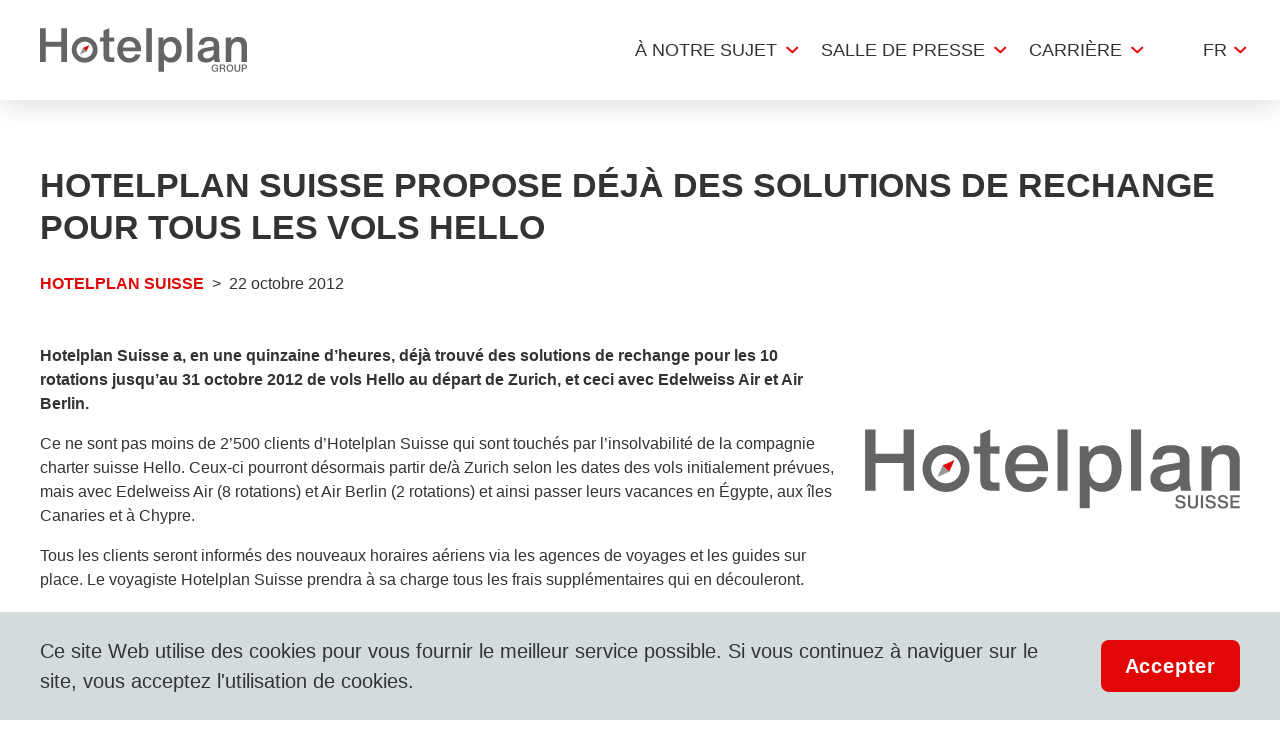

--- FILE ---
content_type: text/html; charset=utf-8
request_url: https://www.hotelplan.com/fr/medias/hotelplan-suisse-propose-deja-des-solutions-de-rechange-pour-tous-les-vols-hello/20121022-10-hotelplan-suisse
body_size: 22589
content:
<!DOCTYPE html><html lang="fr"><head><meta charSet="utf-8" data-next-head=""/><meta name="viewport" content="width=device-width" data-next-head=""/><title data-next-head="">Hotelplan Suisse propose déjà des solutions de rechange pour tous les vols Hello</title><meta name="description" content="Hotelplan Suisse a, en une quinzaine d’heures, déjà trouvé des solutions de rechange pour les 10 rotations jusqu’au 31 octobre 2012 de vols Hello au départ de Zurich, et ceci avec Edelweiss Air et Air Berlin." data-next-head=""/><link rel="shortcut icon" href="/favicon.ico" type="image/ico" data-next-head=""/><link rel="icon" href="/favicon.svg" type="image/svg+xml" data-next-head=""/><link rel="mask-icon" href="/favicon.svg" sizes="any" color="#FF0000" data-next-head=""/><link rel="apple-touch-icon" href="/apple-touch-icon.png" data-next-head=""/><link rel="manifest" href="/site.webmanifest" data-next-head=""/><link rel="canonical" href="https://www.hotelplan.com/fr/medias/hotelplan-suisse-propose-deja-des-solutions-de-rechange-pour-tous-les-vols-hello/20121022-10-hotelplan-suisse" data-next-head=""/><meta property="og:title" content="Hotelplan Suisse propose déjà des solutions de rechange pour tous les vols Hello" data-next-head=""/><meta property="og:image" content="https://assets-hp.hotelplan.com/image/2BkEu0kAh7tPANRgkZfvPSLnKvQr8Vtwb9iKRiypZw4/aHR0cDovL2Ntcy1zdWJncmFwaC9kb3dubG9hZC9jNjZkMTc1NWI1NTJmZjU3NmI4Mi82Y2I2NmQ1YzIyNWY0YjZhODZjYi9kZWZhdWx0L0hvdGVscGxhbl9TdWlzc2VfUkdCLnN2Zz9oYXNoPS0yMDE2MjgyMjM1.svg" data-next-head=""/><link rel="apple-touch-icon" sizes="180x180" href="/apple-touch-icon.png"/><link rel="icon" type="image/png" sizes="32x32" href="/favicon-32x32.png"/><link rel="icon" type="image/png" sizes="16x16" href="/favicon-16x16.png"/><meta name="apple-mobile-web-app-title" content="Hotelplan"/><meta name="application-name" content="Hotelplan"/><meta name="msapplication-TileColor" content="#ffffff"/><meta name="theme-color" content="#ffffff"/><link rel="preload" href="/_next/static/css/9d80e36fc3e84776.css" as="style"/><script></script><link rel="stylesheet" href="/_next/static/css/9d80e36fc3e84776.css" data-n-g=""/><noscript data-n-css=""></noscript><script defer="" noModule="" src="/_next/static/chunks/polyfills-42372ed130431b0a.js"></script><script src="/_next/static/chunks/webpack-6d67c41d749fbd3d.js" defer=""></script><script src="/_next/static/chunks/framework-7ac395d5428c2f9b.js" defer=""></script><script src="/_next/static/chunks/main-91bd3608923e2a09.js" defer=""></script><script src="/_next/static/chunks/pages/_app-9067fc3edb35374a.js" defer=""></script><script src="/_next/static/chunks/396-fa5ae59f6c0bbf41.js" defer=""></script><script src="/_next/static/chunks/63-b5d615893ecb3c52.js" defer=""></script><script src="/_next/static/chunks/pages/media/%5Bslug%5D/%5Bid%5D-3d4a24446e9deba3.js" defer=""></script><script src="/_next/static/1.11.0/_buildManifest.js" defer=""></script><script src="/_next/static/1.11.0/_ssgManifest.js" defer=""></script><style data-styled="" data-styled-version="6.1.19">#nprogress{pointer-events:none;}/*!sc*/
#nprogress .bar{position:fixed;z-index:1031;top:0;left:0;width:100%;background:#E10707;height:3px;}/*!sc*/
#nprogress .peg{position:absolute;right:0;width:100px;height:100%;box-shadow:0 0 10px #E10707,0 0 5px #E10707;opacity:1;transform:rotate(3deg) translate(0px, -4px);}/*!sc*/
#nprogress:after{content:"";position:fixed;width:100%;height:3px;top:0;background-color:#ffffff;z-index:999;box-shadow:0 0px 14px #ffffff,0 0px 7px #ffffff;}/*!sc*/
#nprogress .spinner,#nprogress .spinner-icon{display:none;}/*!sc*/
data-styled.g1[id="sc-global-iqybvB1"]{content:"sc-global-iqybvB1,"}/*!sc*/
.kiLpsD{transition:all 0.2s ease-in;color:white;background-color:#E10707;border-radius:8px;font-size:20px;font-weight:600;letter-spacing:0.8px;color:#fff;line-height:1;padding-top:16px;padding-bottom:16px;padding-right:24px;padding-left:24px;}/*!sc*/
.kiLpsD:focus{filter:saturate(150%);}/*!sc*/
.kiLpsD :disabled{background-color:#888888;}/*!sc*/
data-styled.g2[id="sc-bRKDuR"]{content:"kiLpsD,"}/*!sc*/
.huKYgZ{fill:currentColor;display:inline-block;width:20px;height:20px;}/*!sc*/
.gYKSJV{fill:currentColor;display:inline-block;width:24px;height:24px;}/*!sc*/
data-styled.g3[id="sc-hvigdm"]{content:"huKYgZ,gYKSJV,"}/*!sc*/
.jipKMB{width:50px;height:50px;box-shadow:0px 2px 4px rgba(0,0,0,.52);margin-top:16px;border-radius:50%;font-size:0px;display:flex;padding:0px;justify-content:center;align-items:center;letter-spacing:0;}/*!sc*/
data-styled.g4[id="sc-fhHczv"]{content:"jipKMB,"}/*!sc*/
.kKCFxq{display:none;}/*!sc*/
data-styled.g5[id="sc-ggWZvA"]{content:"kKCFxq,"}/*!sc*/
.hgSnRZ .icon{transform:rotate(90deg);}/*!sc*/
button[type="button"].hgSnRZ{background-color:rgba(0, 0, 0, 0);color:black;}/*!sc*/
data-styled.g6[id="sc-dTvVRJ"]{content:"hgSnRZ,"}/*!sc*/
.jQxLhX{position:fixed;bottom:0px;z-index:10;width:100%;background-color:#D4DBDC;flex-wrap:wrap;align-items:center;display:flex;}/*!sc*/
@media screen and (min-width: 896px){.jQxLhX{flex-wrap:nowrap;justify-content:space-between;}}/*!sc*/
.jQxLhX .cookies-disclaimer-text{padding-left:24px;padding-right:24px;padding-top:16px;padding-bottom:16px;}/*!sc*/
@media screen and (min-width: 896px){.jQxLhX .cookies-disclaimer-text{font-size:20px;padding-left:32px;padding-top:24px;padding-bottom:24px;}}/*!sc*/
.jQxLhX .cookies-disclaimer-text a{color:#E10707;}/*!sc*/
data-styled.g7[id="sc-jwTyAe"]{content:"jQxLhX,"}/*!sc*/
.gRcbpN{width:100%;flex-shrink:0;border-radius:0px;font-size:20px;font-weight:bold;padding-top:16px;padding-bottom:16px;line-height:1;letter-spacing:0.8px;}/*!sc*/
@media screen and (min-width: 896px){.gRcbpN{width:auto;border-radius:8px;margin-right:32px;}}/*!sc*/
data-styled.g8[id="sc-hjsuWn"]{content:"gRcbpN,"}/*!sc*/
@media screen and (min-width: 897px){.ga-DgHw .cookies-disclaimer-text{padding-left:40px;}.ga-DgHw .cookies-disclaimer-button{margin-right:40px;}}/*!sc*/
data-styled.g9[id="sc-28157a7a-0"]{content:"ga-DgHw,"}/*!sc*/
.gOCUpO{font-size:16px;color:#888888;padding-top:8px;order:1;}/*!sc*/
@media screen and (min-width: 897px){.gOCUpO{font-size:18px;padding-top:0;order:-1;}}/*!sc*/
data-styled.g10[id="sc-jJLAfE"]{content:"gOCUpO,"}/*!sc*/
.HylEP{cursor:default;width:100%;height:100%;}/*!sc*/
data-styled.g11[id="sc-hwkwBN"]{content:"HylEP,"}/*!sc*/
.dSOhna{transition:all 0.2s ease-in;}/*!sc*/
.dSOhna:hover{color:#E10707;}/*!sc*/
data-styled.g12[id="sc-kNOymR"]{content:"dSOhna,"}/*!sc*/
.kfZmPj{transition:all 0.2s ease-in;}/*!sc*/
.kfZmPj:hover{color:#E10707;}/*!sc*/
data-styled.g13[id="sc-dYwGCk"]{content:"kfZmPj,"}/*!sc*/
.iXjXAS{height:40px;text-align:center;transition:fast;font-size:0;letter-spacing:initial;padding:4px;}/*!sc*/
.iXjXAS:hover{border-color:#E10707;}/*!sc*/
.iXjXAS:not(:last-child){margin-right:16px;}/*!sc*/
@media screen and (min-width: 897px){.iXjXAS:not(:last-child){margin-right:40px;}}/*!sc*/
.huKXFs{height:40px;text-align:center;transition:fast;font-size:0;letter-spacing:initial;padding:4px;}/*!sc*/
.huKXFs:not(:last-child){margin-right:16px;}/*!sc*/
@media screen and (min-width: 897px){.huKXFs:not(:last-child){margin-right:40px;}}/*!sc*/
data-styled.g14[id="sc-lgpSej"]{content:"iXjXAS,huKXFs,"}/*!sc*/
.enqZsD{width:100%;height:100%;max-height:40px;object-fit:contain;}/*!sc*/
@media screen and (min-width: 897px){.enqZsD{width:auto;}}/*!sc*/
data-styled.g15[id="sc-eqYatC"]{content:"enqZsD,"}/*!sc*/
.fSqzyI{display:flex;width:100%;border-bottom:1px solid;border-color:#D5D5D5;line-height:1;align-items:center;justify-content:center;padding-left:8px;padding-right:8px;padding-top:32px;padding-bottom:32px;margin-bottom:0px;border-bottom:none;}/*!sc*/
@media screen and (min-width: 896px){.fSqzyI{width:auto;border-bottom:none;line-height:inherit;justify-content:space-between;}}/*!sc*/
@media screen and (min-width: 896px){.fSqzyI{padding-left:0px;padding-right:0px;padding-top:64px;padding-bottom:64px;}}/*!sc*/
data-styled.g16[id="sc-kcLKEh"]{content:"fSqzyI,"}/*!sc*/
.gobWAO{padding-top:16px;padding-bottom:16px;padding-left:24px;padding-right:24px;display:flex;justify-content:center;align-items:center;}/*!sc*/
@media screen and (min-width: 896px){.gobWAO{padding-top:16px;padding-bottom:16px;padding-left:24px;padding-right:24px;justify-content:center;}}/*!sc*/
@media screen and (min-width: 897px){.gobWAO{padding-top:0px;padding-bottom:0px;padding-left:0px;padding-right:0px;justify-content:flex-start;}}/*!sc*/
data-styled.g17[id="sc-dntSTA"]{content:"gobWAO,"}/*!sc*/
.jXjVrE{font-size:0px;letter-spacing:initial;flex:0 0 auto;}/*!sc*/
.jXjVrE:not(:last-child){margin-right:16px;}/*!sc*/
@media screen and (min-width: 896px){.jXjVrE:not(:last-child){margin-right:24px;}}/*!sc*/
data-styled.g18[id="sc-kvnevz"]{content:"jXjVrE,"}/*!sc*/
.fZZXis{height:31px;}/*!sc*/
data-styled.g19[id="sc-dFVmKS"]{content:"fZZXis,"}/*!sc*/
.iwUHnt{border:1px solid;border-color:#D5D5D5;align-items:center;margin-bottom:16px;}/*!sc*/
@media screen and (min-width: 897px){.iwUHnt{border:none;display:flex;flex:1;margin-bottom:0;}}/*!sc*/
data-styled.g20[id="sc-kCuUfV"]{content:"iwUHnt,"}/*!sc*/
.eLLftn{border-bottom:1px solid;border-color:#EBEFF0;padding:8px 24px;font-weight:bold;font-size:18px;}/*!sc*/
@media screen and (min-width: 897px){.eLLftn{border-bottom:none;padding:0 24px;font-weight:normal;font-size:18px;color:#888888;}}/*!sc*/
data-styled.g21[id="sc-dNdcvo"]{content:"eLLftn,"}/*!sc*/
.Dpsnr{display:flex;flex-wrap:wrap;flex-grow:1;}/*!sc*/
@media screen and (min-width: 896px){.Dpsnr{flex-wrap:nowrap;}}/*!sc*/
data-styled.g22[id="sc-49a8b3aa-0"]{content:"Dpsnr,"}/*!sc*/
.fsrQKs{padding-top:0px;padding-bottom:0px;padding-left:24px;padding-right:24px;flex-basis:100%;display:flex;flex-wrap:wrap;justify-content:space-between;align-items:center;border-bottom:1px solid;border-color:#D5D5D5;}/*!sc*/
@media screen and (min-width: 896px){.fsrQKs{padding-left:0px;padding-right:0px;margin-right:28px;flex-basis:260px;display:block;border-bottom:none;}}/*!sc*/
data-styled.g23[id="sc-49a8b3aa-1"]{content:"fsrQKs,"}/*!sc*/
.cDxdjl{margin-top:24px;margin-bottom:24px;margin-left:0px;margin-right:0px;font-weight:700;font-size:18px;}/*!sc*/
@media screen and (min-width: 896px){.cDxdjl{margin-top:0px;margin-bottom:28px;}}/*!sc*/
data-styled.g24[id="sc-49a8b3aa-2"]{content:"cDxdjl,"}/*!sc*/
.jrhlgq{display:flex;flex-wrap:wrap;flex-direction:column;width:100%;}/*!sc*/
@media screen and (min-width: 896px){.jrhlgq{width:auto;}}/*!sc*/
data-styled.g25[id="sc-49a8b3aa-3"]{content:"jrhlgq,"}/*!sc*/
.ezUVUk{margin-bottom:8px;}/*!sc*/
@media screen and (min-width: 896px){.ezUVUk{margin-bottom:16px;}}/*!sc*/
.ezUVUk:last-child{margin-bottom:24px;}/*!sc*/
@media screen and (min-width: 896px){.ezUVUk:last-child{margin-bottom:16px;}}/*!sc*/
data-styled.g26[id="sc-49a8b3aa-4"]{content:"ezUVUk,"}/*!sc*/
.dWOowh{max-width:1248px;margin:auto;padding-left:24px;padding-right:24px;}/*!sc*/
data-styled.g30[id="sc-ae96ca9e-2"]{content:"dWOowh,"}/*!sc*/
.jUIucD{font-size:26px;text-transform:uppercase;}/*!sc*/
@media screen and (min-width: 897px){.jUIucD{font-size:34px;}}/*!sc*/
data-styled.g31[id="sc-ae96ca9e-3"]{content:"jUIucD,"}/*!sc*/
.cZgLoy{font-size:22px;}/*!sc*/
@media screen and (min-width: 897px){.cZgLoy{font-size:28px;}}/*!sc*/
data-styled.g32[id="sc-ae96ca9e-4"]{content:"cZgLoy,"}/*!sc*/
.iBhdyE{display:flex;column-gap:16px;row-gap:4px;border-top:1px solid;border-bottom:1px solid;border-color:#D5D5D5;line-height:1;align-items:flex-start;padding-left:8px;padding-right:28px;padding-top:16px;padding-bottom:16px;margin-bottom:8px;width:100%;flex-wrap:wrap;margin-left:0px;}/*!sc*/
@media screen and (min-width: 896px){.iBhdyE{column-gap:28px;row-gap:0px;border-top:none;border-bottom:none;line-height:inherit;align-items:center;justify-content:flex-start;padding-left:0px;padding-right:0px;padding-top:0px;padding-bottom:0px;margin-bottom:0px;width:auto;flex-direction:row;margin-left:auto;}}/*!sc*/
@media (max-width: 1335px){.iBhdyE{margin-left:0px;padding-left:8px;padding-right:8px;padding-bottom:16px;order:-1;margin-bottom:8px;width:100%;border-bottom:1px solid;border-color:#D5D5D5;}@media screen and (min-width: 896px){.iBhdyE{padding-left:24px;padding-right:24px;}}}/*!sc*/
data-styled.g34[id="sc-fbQrwq"]{content:"iBhdyE,"}/*!sc*/
.ktTrfP{flex:0 0 47%;}/*!sc*/
@media screen and (min-width: 896px){.ktTrfP{flex:0 0 auto;}}/*!sc*/
data-styled.g35[id="sc-gGKoUb"]{content:"ktTrfP,"}/*!sc*/
.eaIzyS{font-size:16px;}/*!sc*/
@media screen and (min-width: 896px){.eaIzyS{font-size:18px;}}/*!sc*/
data-styled.g36[id="sc-hwddKA"]{content:"eaIzyS,"}/*!sc*/
.hpWxed{background-color:#F6F6F6;}/*!sc*/
data-styled.g37[id="sc-8e607678-0"]{content:"hpWxed,"}/*!sc*/
.fzxrrm{padding-left:0px;padding-right:0px;}/*!sc*/
@media screen and (min-width: 896px){.fzxrrm{padding-left:24px;padding-right:24px;padding-top:20px;padding-bottom:40px;}}/*!sc*/
.fzxrrm .social-media-title{font-size:18px;color:#333333;font-weight:700;}/*!sc*/
.fzxrrm .footer-copyright{font-size:16px;color:#333333;}/*!sc*/
.fzxrrm .list-item:after{margin-left:4px;}/*!sc*/
@media screen and (min-width: 896px){.fzxrrm .list-item:after{margin-left:16px;}}/*!sc*/
.fzxrrm .list-item a{font-size:16px;}/*!sc*/
.fzxrrm .list-item:not(:last-child){font-size:16px;margin-right:16px;}/*!sc*/
data-styled.g38[id="sc-8e607678-1"]{content:"fzxrrm,"}/*!sc*/
.czkdSw{display:flex;flex-wrap:wrap;border-top:1px solid;border-color:#D2D2D2;padding-top:28px;padding-bottom:28px;padding-left:24px;padding-right:24px;}/*!sc*/
@media screen and (min-width: 896px){.czkdSw{padding-top:32px;padding-bottom:32px;padding-left:0px;padding-right:0px;}}/*!sc*/
.czkdSw .links-list{border:none;padding-top:0px;padding-bottom:0px;padding-left:0px;padding-right:0px;flex-direction:column;}/*!sc*/
@media screen and (min-width: 896px){.czkdSw .links-list{padding-top:0px;padding-bottom:0px;padding-left:8px;padding-right:8px;flex-direction:row;width:auto;margin-left:auto;}}/*!sc*/
.czkdSw .links-list .list-item{flex:1;margin-bottom:16px;}/*!sc*/
@media screen and (min-width: 896px){.czkdSw .links-list .list-item{display:flex;flex:0 0 auto;margin-bottom:0px;}}/*!sc*/
.czkdSw .links-list .list-item:after{display:none;}/*!sc*/
@media screen and (min-width: 896px){.czkdSw .links-list .list-item:after{display:block;}}/*!sc*/
data-styled.g39[id="sc-8e607678-2"]{content:"czkdSw,"}/*!sc*/
.kovkqN{display:flex;flex-wrap:wrap;justify-content:space-between;align-items:flex-start;}/*!sc*/
@media screen and (min-width: 896px){.kovkqN{flex-wrap:nowrap;margin-bottom:64px;padding-top:64px;}}/*!sc*/
.kovkqN .corp-social{flex-wrap:wrap;width:100%;justify-content:center;border:none;margin-bottom:0px;}/*!sc*/
@media screen and (min-width: 896px){.kovkqN .corp-social{max-width:200px;}}/*!sc*/
.kovkqN .corp-social .social-media-title{border:none;margin-top:16px;}/*!sc*/
@media screen and (min-width: 896px){.kovkqN .corp-social .social-media-title{margin-top:0px;margin-bottom:28px;}}/*!sc*/
.kovkqN .social-media-list{flex-wrap:wrap;justify-content:flex-start;padding-bottom:24px;}/*!sc*/
@media screen and (min-width: 896px){.kovkqN .social-media-list{justify-content:center;width:100px;padding-bottom:16px;}}/*!sc*/
.kovkqN .social-media-list a{margin-right:16px;margin-top:0px;}/*!sc*/
@media screen and (min-width: 896px){.kovkqN .social-media-list a{margin-right:0px;margin-bottom:16px;}}/*!sc*/
.kovkqN .social-media-list a:last-child{margin-right:0px;}/*!sc*/
.kovkqN .social-media-list a:nth-child(odd){margin-right:16px;}/*!sc*/
.kovkqN .social-media-icon{height:37px;}/*!sc*/
@media screen and (min-width: 896px){.kovkqN .social-media-icon{height:30px;}}/*!sc*/
data-styled.g40[id="sc-8e607678-3"]{content:"kovkqN,"}/*!sc*/
.gNusnB{margin:auto;overflow:hidden;position:relative;}/*!sc*/
.gNusnB::before,.gNusnB::after{background:linear-gradient(to right,  rgba(255,255,255,1) 0%,rgba(255,255,255,0) 100%);content:'';position:absolute;width:100px;height:100%;z-index:2;}/*!sc*/
@media screen and (min-width: 896px){.gNusnB::before,.gNusnB::after{width:200px;}}/*!sc*/
.gNusnB::after{right:0px;top:0px;transform:rotateZ(180deg);}/*!sc*/
.gNusnB::before{left:0px;top:0px;}/*!sc*/
data-styled.g41[id="sc-8e607678-4"]{content:"gNusnB,"}/*!sc*/
.bubcXG{background-color:#fff;}/*!sc*/
.bubcXG .corp-brands{display:flex;justify-content:flex-start;width:calc(150px * 28);}/*!sc*/
@media screen and (min-width: 896px){.bubcXG .corp-brands{width:calc(300px * 28);}}/*!sc*/
.bubcXG .corp-brands .brand-link{flex-shrink:0;width:150px;margin-right:0px;}/*!sc*/
@media screen and (min-width: 896px){.bubcXG .corp-brands .brand-link{height:70px;width:300px;}}/*!sc*/
.bubcXG .corp-brands .brand-image{width:150px;}/*!sc*/
@media screen and (min-width: 896px){.bubcXG .corp-brands .brand-image{max-height:55px;width:300px;}}/*!sc*/
data-styled.g42[id="sc-8e607678-5"]{content:"bubcXG,"}/*!sc*/
.hkmYHb .corp-brands{animation:jVxZmn 40s linear infinite;}/*!sc*/
data-styled.g43[id="sc-8e607678-6"]{content:"hkmYHb,"}/*!sc*/
.gZCuqA .list-item:not(:last-child):after{content:"|";margin-left:4px;}/*!sc*/
@media screen and (min-width: 896px){.gZCuqA .list-item:not(:last-child):after{margin-left:16px;}}/*!sc*/
data-styled.g44[id="sc-8e607678-7"]{content:"gZCuqA,"}/*!sc*/
.gQntgP{margin-left:4px;flex-shrink:0;}/*!sc*/
@media screen and (min-width: 896px){.gQntgP{margin-left:8px;}}/*!sc*/
data-styled.g45[id="sc-jaXbil"]{content:"gQntgP,"}/*!sc*/
.cazwjp{position:absolute;background-color:#fff;width:100%;max-width:1285px;top:101%;transform:translateX(-50%);left:50%;padding-top:48px;padding-bottom:48px;opacity:0;z-index:-1000;display:flex;}/*!sc*/
.cazwjp:hover,.cazwjp:focus-within,.cazwjp:focus,.cazwjp:focus-visible{z-index:999;opacity:1;}/*!sc*/
data-styled.g46[id="sc-eqNDNG"]{content:"cazwjp,"}/*!sc*/
.eWTiMS{display:flex;flex-direction:column;flex-wrap:wrap;align-content:flex-start;max-width:1170px;width:100%;max-height:480px;margin-left:auto;margin-right:auto;}/*!sc*/
data-styled.g47[id="sc-fVHBlr"]{content:"eWTiMS,"}/*!sc*/
.jlfeCK{display:flex;}/*!sc*/
.jlfeCK .sub-menu-link{padding-top:20px;padding-bottom:20px;padding-left:4px;padding-right:4px;border-top:1px solid;border-bottom:1px solid;border-color:#D5D5D5;margin-bottom:-1px;width:100%;display:flex;justify-content:space-between;align-items:center;font-size:18px;text-transform:uppercase;}/*!sc*/
@media screen and (min-width: 896px){.jlfeCK .sub-menu-link{padding-top:12px;padding-bottom:12px;padding-left:8px;padding-right:8px;font-size:16px;line-height:1.3;text-transform:initial;}}/*!sc*/
.jlfeCK .sub-menu-link .icon{color:#E10707;}/*!sc*/
@media screen and (max-width: 896px){.jlfeCK .sub-menu-link:hover{color:inherit;}}/*!sc*/
.jlfeCK .nav-link{text-transform:uppercase;font-size:18px;}/*!sc*/
.jlfeCK .nav-link:hover{color:#E10707;border-color:#E10707;}/*!sc*/
.jlfeCK .menu-link-item{padding-left:14px;padding-right:14px;border-top:2px solid;border-color:transparent;}/*!sc*/
.jlfeCK .menu-link-item:hover+.sub-links-list,.jlfeCK .menu-link-item:focus-within+.sub-links-list{display:flex;z-index:999;opacity:1;}/*!sc*/
@media screen and (min-width: 896px){.jlfeCK .menu-link-item{height:70px;}}/*!sc*/
@media screen and (min-width: 896px){.jlfeCK .menu-link-item >a{min-height:70px;}}/*!sc*/
.jlfeCK .sub-menu-item{width:100%;}/*!sc*/
@media screen and (min-width: 896px){.jlfeCK .sub-menu-item{max-width:270px;margin-right:40px;}}/*!sc*/
data-styled.g48[id="sc-gLaqbQ"]{content:"jlfeCK,"}/*!sc*/
.eneXmg{width:100%;background-color:#fff;margin-bottom:16px;display:none;flex-direction:column;padding-left:16px;padding-right:16px;}/*!sc*/
@media screen and (min-width: 896px){.eneXmg{width:auto;margin-bottom:0px;}}/*!sc*/
@media screen and (min-width: 896px){.eneXmg{display:flex;flex-direction:row;margin-left:auto;}}/*!sc*/
data-styled.g49[id="sc-ipUnzB"]{content:"eneXmg,"}/*!sc*/
.jzboDs{flex-shrink:0;}/*!sc*/
.jzboDs img{width:150px;height:30px;display:block;}/*!sc*/
@media screen and (min-width: 897px){.jzboDs img{width:207px;max-width:100%;height:46px;}}/*!sc*/
data-styled.g51[id="sc-gvqKNf"]{content:"jzboDs,"}/*!sc*/
.gFNRuq{position:relative;}/*!sc*/
data-styled.g52[id="sc-cOpnSz"]{content:"gFNRuq,"}/*!sc*/
.dDVTLk{display:flex;max-width:1248px;min-height:60px;align-items:center;padding:0 24px;margin:0 auto;}/*!sc*/
@media screen and (min-width: 897px){.dDVTLk{min-height:100px;padding-right:0px;}}/*!sc*/
data-styled.g53[id="sc-kjwdDK"]{content:"dDVTLk,"}/*!sc*/
.crFngT{width:98px;text-align:center;text-transform:uppercase;height:73px;background-color:#fff;display:flex;align-items:center;justify-content:center;}/*!sc*/
data-styled.g67[id="sc-DZJJV"]{content:"crFngT,"}/*!sc*/
.dzlPvx{position:relative;border-right:1px solid;border-color:#D5D5D5;}/*!sc*/
.dzlPvx:hover .langDropdown,.dzlPvx:focus-within .langDropdown{display:block;z-index:4;}/*!sc*/
data-styled.g70[id="sc-dClGHI"]{content:"dzlPvx,"}/*!sc*/
.jkDzdW{position:fixed;bottom:0px;left:50%;transform:translate(-50%);width:100%;max-width:770px;z-index:100;}/*!sc*/
@media screen and (min-width: 896px){.jkDzdW{bottom:24px;}}/*!sc*/
.jkDzdW .maintenance-notification{position:relative;margin-top:24px;border-radius:0px;bottom:0px;}/*!sc*/
.jkDzdW .maintenance-notification .warning-notification-title{margin-bottom:0px;text-transform:uppercase;font-size:12px;}/*!sc*/
.jkDzdW .maintenance-notification .notification-body{background-color:#fff;}/*!sc*/
data-styled.g84[id="sc-39bb0438-0"]{content:"jkDzdW,"}/*!sc*/
*,*::before,*::after{box-sizing:border-box;}/*!sc*/
body,h1,h2,h3,h4,h5,p,li,figure,figcaption,blockquote,dl,dd{margin:0;}/*!sc*/
ul,ol{padding:0;margin:0;list-style:none;}/*!sc*/
body{font-family:"Arial","Helvetica",sans-serif;font-size:16px;color:#333333;line-height:1.5;min-height:100vh;letter-spacing:0px;text-rendering:optimizeSpeed;padding:env(safe-area-inset-top, 10px) env(safe-area-inset-right, 10px) env(safe-area-inset-bottom, 10px) env(safe-area-inset-left, 10px);}/*!sc*/
@media screen and (-ms-high-contrast: active),(-ms-high-contrast: none){body{overflow-x:hidden;}}/*!sc*/
h1,h2,h3,h4,h5,h6{font-weight:700;line-height:1.25;}/*!sc*/
img{max-width:100%;display:inline-block;}/*!sc*/
a{display:inline-block;color:inherit;text-decoration:none;-webkit-tap-highlight-color:transparent;}/*!sc*/
a:not([class]){text-decoration-skip-ink:auto;}/*!sc*/
ul{list-style:none;padding:0;}/*!sc*/
input,button,textarea,select{font-size:inherit;line-height:normal;outline:none;}/*!sc*/
button{padding:0;color:inherit;background:none;border:none;line-height:inherit;appearance:none;display:inline-block;text-align:center;text-decoration:none;font-size:inherit;}/*!sc*/
button:hover{cursor:pointer;}/*!sc*/
input,textarea{appearance:none;border:none;}/*!sc*/
input::placeholder,textarea::placeholder{color:inherit;}/*!sc*/
fieldset{border:0;padding:0;}/*!sc*/
@media (prefers-reduced-motion: reduce){*{animation-duration:0.01ms!important;animation-iteration-count:1!important;transition-duration:0.01ms!important;scroll-behavior:auto!important;}}/*!sc*/
h1,h2{text-transform:uppercase;}/*!sc*/
data-styled.g85[id="sc-global-kzPaVZ1"]{content:"sc-global-kzPaVZ1,"}/*!sc*/
.hJIcbI{border-right:0px;border-color:#E10707;position:relative;}/*!sc*/
.hJIcbI .lang-button,.hJIcbI .lang-dropdown-link{background-color:#fff;}/*!sc*/
.hJIcbI .lang-dropdown-link{border-top:1px solid #eeeeee;}/*!sc*/
.hJIcbI .lang-dropdown-link:hover{box-shadow:0 4px 14px 0 rgba(0,0,0,0.17);}/*!sc*/
.hJIcbI .langDropdown{border:1px solid;border-color:#f3f3f3;border-top:none;}/*!sc*/
.hJIcbI .lang-button{height:100px;font-size:18px;}/*!sc*/
.hJIcbI:after{content:'';background-image:url([data-uri]);background-repeat:no-repeat;width:13px;height:8px;position:absolute;right:17px;top:50%;transform:translateY(-50%);}/*!sc*/
@media screen and (min-width: 896px){.hJIcbI:after{display:block;}}/*!sc*/
data-styled.g87[id="sc-5f823194-1"]{content:"hJIcbI,"}/*!sc*/
.khiytg .sub-link-chevron{transform:rotate(270deg);width:15px;}/*!sc*/
.khiytg .main-menu-chevron{position:relative;}/*!sc*/
.khiytg .main-menu-chevron:after{content:'';background-image:url([data-uri]);background-repeat:no-repeat;width:13px;height:8px;position:absolute;right:6px;top:50%;transform:translateY(-50%);}/*!sc*/
@media screen and (min-width: 896px){.khiytg .main-menu-chevron:after{display:block;}}/*!sc*/
.khiytg .sub-links-list{max-width:1035px;top:100%;padding-top:28px;padding-bottom:38px;padding-left:32px;padding-right:32px;}/*!sc*/
.khiytg .sub-links-list:hover{box-shadow:2px 31px 35px 0px rgb(0 0 0 / 5%);}/*!sc*/
.khiytg .sub-links-list ul{max-height:180px;}/*!sc*/
.khiytg .menu-link-item{padding-left:16px;padding-right:28px;display:flex;border-top:none;}/*!sc*/
@media screen and (min-width: 896px){.khiytg .menu-link-item{height:100px;}}/*!sc*/
.khiytg .menu-link-item >a{display:flex;align-items:center;}/*!sc*/
@media screen and (min-width: 896px){.khiytg .menu-link-item >a{min-height:100px;}}/*!sc*/
.khiytg .menu-link-item:hover+.sub-links-list{box-shadow:2px 31px 35px 0px rgb(0 0 0 / 5%);}/*!sc*/
data-styled.g88[id="sc-911a87e8-0"]{content:"khiytg,"}/*!sc*/
.gbgZej{box-shadow:0px 0px 30px rgba(0, 0, 0, 0.18);}/*!sc*/
data-styled.g89[id="sc-911a87e8-1"]{content:"gbgZej,"}/*!sc*/
.IexzY{position:fixed;z-index:3;bottom:16px;right:16px;}/*!sc*/
@media screen and (min-width: 896px){.IexzY{bottom:24px;right:24px;}}/*!sc*/
data-styled.g92[id="sc-9b386e8b-0"]{content:"IexzY,"}/*!sc*/
.gDgJIe{display:flex;flex-direction:column;justify-content:flex-start;position:relative;}/*!sc*/
@media screen and (min-width: 896px){.gDgJIe{flex-direction:row;justify-content:center;padding:0px;}}/*!sc*/
.gDgJIe.centered{background-color:#F6F6F6;align-items:center;padding-top:0px;padding-bottom:32px;margin:0px;border-radius:8px;position:relative;}/*!sc*/
@media screen and (min-width: 896px){.gDgJIe.centered{background-color:#fff;padding-top:24px;padding-bottom:0px;margin:0px;}}/*!sc*/
.gDgJIe.centered .employee-email{margin-bottom:28px;}/*!sc*/
@media screen and (min-width: 896px){.gDgJIe.centered .employee-email{margin-bottom:8px;}}/*!sc*/
@media screen and (min-width: 897px){.gDgJIe.centered{background-color:transparent;z-index:1;padding:24px 0px;}.gDgJIe.centered:before{content:"";display:block;height:200px;width:100%;top:50%;transform:translateY(-50%);left:0px;position:absolute;background-color:#fff;z-index:-1;border:1px solid transparent;border-radius:8px;transition:all 0.2s ease-in;}.gDgJIe.centered:hover:before{border:1px solid;border-color:#E10707;}}/*!sc*/
@media screen and (min-width: 897px){.gDgJIe.right{flex-direction:row-reverse;}}/*!sc*/
data-styled.g131[id="sc-6f18ed99-4"]{content:"gDgJIe,"}/*!sc*/
.ilaVLj{display:flex;align-items:center;flex-direction:column;}/*!sc*/
@media screen and (min-width: 896px){.ilaVLj{align-items:flex-end;}}/*!sc*/
data-styled.g132[id="sc-6f18ed99-5"]{content:"ilaVLj,"}/*!sc*/
.dSJdUH{margin-bottom:28px;}/*!sc*/
@media screen and (min-width: 896px){.dSJdUH{margin-bottom:32px;}}/*!sc*/
.dSJdUH.centered{margin-bottom:28px;font-size:16px;font-weight:inherit;}/*!sc*/
@media screen and (min-width: 896px){.dSJdUH.centered{margin-bottom:0px;font-size:18px;font-weight:normal;}}/*!sc*/
data-styled.g133[id="sc-6f18ed99-6"]{content:"dSJdUH,"}/*!sc*/
.cLJLzN{text-align:center;color:#E10707;}/*!sc*/
@media screen and (min-width: 896px){.cLJLzN{text-align:left;}}/*!sc*/
.cLJLzN.centered{margin-bottom:8px;font-size:18px;}/*!sc*/
@media screen and (min-width: 896px){.cLJLzN.centered{margin-bottom:16px;font-size:34px;}}/*!sc*/
data-styled.g134[id="sc-6f18ed99-7"]{content:"cLJLzN,"}/*!sc*/
.gWrtyK{border-radius:99999px;margin-bottom:28px;height:280px;width:280px;flex-shrink:0;object-fit:cover;align-self:center;}/*!sc*/
@media screen and (min-width: 896px){.gWrtyK{margin-bottom:0px;height:300px;width:300px;}}/*!sc*/
@media screen and (min-width: 897px){.gWrtyK{margin-right:48px;border:1px solid transparent;}.gWrtyK.right{margin:0 0 0 48px;}}/*!sc*/
.gWrtyK.centered{margin:0px 0px 24px;height:180px;width:180px;order:-1;position:relative;margin-top:-56px;}/*!sc*/
@media screen and (min-width: 896px){.gWrtyK.centered{margin:0px 32px;height:260px;width:260px;order:0;}}/*!sc*/
data-styled.g135[id="sc-6f18ed99-8"]{content:"gWrtyK,"}/*!sc*/
.kcDUxP{display:flex;flex-direction:column;align-items:flex-start;width:100%;padding-top:0px;}/*!sc*/
@media screen and (min-width: 896px){.kcDUxP{width:auto;padding-top:30px;}}/*!sc*/
.kcDUxP .employee-phone{font-size:16px;}/*!sc*/
@media screen and (min-width: 896px){.kcDUxP .employee-phone{font-size:18px;}}/*!sc*/
.kcDUxP .employee-email{color:#E10707;margin-bottom:16px;font-size:16px;}/*!sc*/
@media screen and (min-width: 896px){.kcDUxP .employee-email{font-size:18px;}}/*!sc*/
.kcDUxP.centered{padding-top:0px;align-items:center;}/*!sc*/
data-styled.g136[id="sc-6f18ed99-9"]{content:"kcDUxP,"}/*!sc*/
.iRWuO{display:flex;}/*!sc*/
.iRWuO:not(:last-child){margin-right:16px;}/*!sc*/
@media screen and (min-width: 896px){.iRWuO:not(:last-child){margin-right:8px;}}/*!sc*/
data-styled.g138[id="sc-6f18ed99-11"]{content:"iRWuO,"}/*!sc*/
.falZGT{width:40px;height:40px;}/*!sc*/
@media screen and (min-width: 896px){.falZGT{width:30px;height:30px;}}/*!sc*/
.falZGT:hover{cursor:pointer;}/*!sc*/
data-styled.g139[id="sc-6f18ed99-12"]{content:"falZGT,"}/*!sc*/
.iRDMzf{height:200px;object-fit:contain;border-radius:8px;margin-bottom:16px;}/*!sc*/
@media screen and (min-width: 896px){.iRDMzf{height:250px;width:375px;float:right;margin-left:24px;}}/*!sc*/
data-styled.g180[id="sc-2cbcd534-0"]{content:"iRDMzf,"}/*!sc*/
.jgmPKF{margin-bottom:32px;}/*!sc*/
.jgmPKF p{margin-bottom:16px;}/*!sc*/
.jgmPKF a{color:#E10707;display:inline;}/*!sc*/
.jgmPKF a:hover{text-decoration:underline;}/*!sc*/
.jgmPKF ul{margin-bottom:8px;}/*!sc*/
.jgmPKF ul li{list-style:disc;margin-left:20px;}/*!sc*/
@media screen and (min-width: 896px){.jgmPKF ul li{margin-left:24px;}}/*!sc*/
.jgmPKF ol{margin-bottom:8px;}/*!sc*/
.jgmPKF ol li{list-style:decimal;margin-left:20px;}/*!sc*/
@media screen and (min-width: 896px){.jgmPKF ol li{margin-left:23px;}}/*!sc*/
.jgmPKF h1{font-size:28px;margin-bottom:24px;text-transform:uppercase;}/*!sc*/
@media screen and (min-width: 897px){.jgmPKF h1{font-size:36px;margin-bottom:16px;}}/*!sc*/
.jgmPKF h2{font-size:26px;margin-bottom:16px;padding-top:16px;text-transform:uppercase;text-align:center;}/*!sc*/
@media screen and (min-width: 896px){.jgmPKF h2{font-size:36px;}}/*!sc*/
.jgmPKF h3{font-size:18px;margin-bottom:16px;}/*!sc*/
@media screen and (min-width: 896px){.jgmPKF h3{font-size:25px;}}/*!sc*/
.jgmPKF table td{vertical-align:top;}/*!sc*/
.jgmPKF h2{font-size:28px;text-align:left;}/*!sc*/
.jgmPKF h3{font-size:18px;margin-bottom:5px;}/*!sc*/
.jgmPKF h4{margin-bottom:5px;}/*!sc*/
data-styled.g181[id="sc-2cbcd534-1"]{content:"jgmPKF,"}/*!sc*/
.bpGkyt{display:flex;margin-bottom:24px;}/*!sc*/
@media screen and (min-width: 896px){.bpGkyt{margin-bottom:48px;}}/*!sc*/
.bpGkyt .date{color:lightGreyThird3;font-size:16px;}/*!sc*/
.bpGkyt .date::before{content:'>';margin-right:8px;}/*!sc*/
.bpGkyt .brand-name{color:#E10707;font-size:16px;text-transform:uppercase;margin-right:8px;font-weight:bold;}/*!sc*/
data-styled.g182[id="sc-2cbcd534-2"]{content:"bpGkyt,"}/*!sc*/
.bMCRgU{margin-bottom:16px;padding-top:28px;}/*!sc*/
@media screen and (min-width: 896px){.bMCRgU{margin-bottom:24px;padding-top:64px;}}/*!sc*/
data-styled.g183[id="sc-2cbcd534-3"]{content:"bMCRgU,"}/*!sc*/
.iunxMa{margin-bottom:24px;}/*!sc*/
.iunxMa th{padding-top:8px;padding-bottom:8px;padding-right:24px;text-align:start;}/*!sc*/
.iunxMa td{padding-bottom:8px;padding-right:24px;}/*!sc*/
.iunxMa table{margin-bottom:8px;}/*!sc*/
data-styled.g184[id="sc-2cbcd534-4"]{content:"iunxMa,"}/*!sc*/
@keyframes jVxZmn{from{transform:translateX(0);}to{transform:translateX(calc(-300px * 14));}}/*!sc*/
data-styled.g185[id="sc-keyframes-jVxZmn"]{content:"jVxZmn,"}/*!sc*/
</style></head><body><div style="display:none"><?xml version="1.0" encoding="utf-8"?>
<svg xmlns="http://www.w3.org/2000/svg">
<symbol id="arrow-flat-right-white" viewBox="0 0 8 28"><path d="m1 1 6 12.418L1 27" stroke="#fff" stroke-width="2" stroke-linecap="round" stroke-linejoin="round"/>
</symbol>
<symbol id="arrow-flat-right" viewBox="0 0 8 28"><path d="m1 1 6 12.418L1 27" stroke="#E10707" stroke-width="2" stroke-linecap="round" stroke-linejoin="round"/>
</symbol>
<symbol id="chevron-down" viewBox="0 0 13 8"><path fill="red" fill-rule="evenodd" clip-rule="evenodd" d="M10.498.98A1.087 1.087 0 0 1 11.96.973a.92.92 0 0 1 .008 1.364L7.05 6.977a1.07 1.07 0 0 1-.75.307 1.07 1.07 0 0 1-.755-.3L.578 2.398a.92.92 0 0 1-.007-1.364 1.087 1.087 0 0 1 1.462-.008l4.254 3.929L10.498.98z"/>
</symbol>
<symbol id="chevron-left" viewBox="0 0 7 13"><path d="M5.862 6.5.164 12.068a.537.537 0 0 0 0 .772.568.568 0 0 0 .79 0l5.733-5.603c.2-.195.313-.46.313-.737a1.03 1.03 0 0 0-.313-.738L.953.16a.568.568 0 0 0-.79 0 .537.537 0 0 0 0 .772L5.863 6.5z"/>
</symbol>
<symbol id="chevron-long-left" viewBox="0 0 25 17"><path fill-rule="evenodd" clip-rule="evenodd" d="m.176 8.554 7.53 7.53a.6.6 0 0 0 .848-.85L2.058 8.74l22.038.137a.6.6 0 0 0 .008-1.2L2.04 7.538l6.514-6.514a.6.6 0 0 0-.849-.848L.176 7.705M0 8.128c0 .154.058.308.176.426M0 8.12a.615.615 0 0 0 0 .008m.046-.23A.598.598 0 0 0 0 8.12l.046-.222zm.126-.189a.598.598 0 0 0-.126.189l.126-.189z" fill="currentColor"/>
</symbol>
<symbol id="chevron-long-right" viewBox="0 0 13 8"><path fill-rule="evenodd" clip-rule="evenodd" d="M10.498.98A1.087 1.087 0 0 1 11.96.973a.92.92 0 0 1 .008 1.364L7.05 6.977a1.07 1.07 0 0 1-.75.307 1.07 1.07 0 0 1-.755-.3L.578 2.398a.92.92 0 0 1-.007-1.364 1.087 1.087 0 0 1 1.462-.008l4.254 3.929L10.498.98z" fill="#E10707"/>
</symbol>
<symbol id="close" viewBox="0 0 23 23"><path fill-rule="evenodd" clip-rule="evenodd" d="m11.85 12.32-9.062 9.063a.69.69 0 1 1-.976-.976l9.063-9.063-9.063-9.063a.69.69 0 1 1 .976-.976l9.063 9.063 9.062-9.063a.69.69 0 1 1 .976.976l-9.063 9.063 9.063 9.063a.69.69 0 0 1-.976.976l-9.062-9.063z"/>
</symbol>
<symbol id="facebook-icon" viewBox="0 0 31 30"><path fill-rule="evenodd" clip-rule="evenodd" d="M15.094 29.155c8.337 0 15.095-6.527 15.095-14.577C30.189 6.527 23.43 0 15.094 0 6.758 0 0 6.527 0 14.578c0 8.05 6.758 14.577 15.094 14.577zm0-1.166c7.67 0 13.887-6.005 13.887-13.411 0-7.407-6.217-13.412-13.887-13.412-7.67 0-13.886 6.005-13.886 13.412 0 7.407 6.217 13.41 13.886 13.41zM16.91 5.167c-.634 0-1.242.074-1.952.343-1.446.564-2.18 1.886-2.18 3.943v2.008h-2.03v3.356h2.03v9.673h4.132v-9.673h2.815l.38-3.356H16.91V9.943c0-.465.051-.808.178-1.004.177-.294.532-.44 1.09-.44h1.877V5.166H16.91z" fill="#333" fill-opacity=".8"/>
</symbol>
<symbol id="instagram-icon" viewBox="0 0 31 30"><path fill-rule="evenodd" clip-rule="evenodd" d="M19.145 11.079h5.006V8.163c0-1.288-1.079-2.332-2.415-2.332H8.452c-.208 0-.41.026-.603.074V5.83h.603V9.33H7.85V5.905c-1.042.26-1.811 1.176-1.811 2.258v2.916h5.006a5.506 5.506 0 0 1 4.05-1.75c1.61 0 3.056.676 4.05 1.75zm.819 1.166h4.187v7.581c0 1.934-1.622 3.498-3.622 3.498H9.659c-1.998 0-3.621-1.566-3.621-3.498v-7.58h4.187a5.08 5.08 0 0 0-.565 2.332c0 2.898 2.433 5.248 5.434 5.248 3.001 0 5.434-2.35 5.434-5.248a5.08 5.08 0 0 0-.564-2.333zm-4.87 16.91c8.337 0 15.095-6.527 15.095-14.577C30.189 6.527 23.43 0 15.094 0 6.758 0 0 6.527 0 14.578c0 8.05 6.758 14.577 15.094 14.577zm0-1.166c7.67 0 13.887-6.005 13.887-13.411 0-7.407-6.217-13.412-13.887-13.412-7.67 0-13.886 6.005-13.886 13.412 0 7.407 6.217 13.41 13.886 13.41zM10.264 5.83V9.33h.604V5.83h-.604zm-1.207 0V9.33h.603V5.83h-.603zm10.867 1.166a.592.592 0 0 0-.603.583v1.75c0 .322.268.583.603.583h1.812a.592.592 0 0 0 .604-.583V7.58a.592.592 0 0 0-.604-.583h-1.812zm-4.83 11.662c2.335 0 4.227-1.827 4.227-4.081 0-2.255-1.893-4.082-4.227-4.082-2.334 0-4.226 1.827-4.226 4.082 0 2.254 1.892 4.081 4.226 4.081z" fill="#333" fill-opacity=".8"/>
</symbol>
<symbol id="linkedin-icon" viewBox="0 0 100 100"><path fill-rule="evenodd" clip-rule="evenodd" d="M100 50c0 27.614-22.386 50-50 50S0 77.614 0 50 22.386 0 50 0s50 22.386 50 50zm-4 0c0 25.405-20.595 46-46 46S4 75.405 4 50 24.595 4 50 4s46 20.595 46 46zM36.938 31.03c0 3.331-2.672 6.032-5.969 6.032S25 34.361 25 31.03C25 27.7 27.672 25 30.97 25c3.296 0 5.968 2.7 5.968 6.03zm-.746 9.8V74H25.746V40.83h10.446zm16.788-.002H42.534v33.169H52.98v-20.73s1.12-4.906 6.342-4.9c5.223 0 5.223 6.03 5.223 6.03v19.6h10.446V52.889s.746-12.815-11.565-12.815c-7.461-.003-10.446 5.277-10.446 5.277v-4.523z" fill="#333" fill-opacity=".8"/>
</symbol>
<symbol id="mail-icon" viewBox="0 0 100 100"><path fill-rule="evenodd" clip-rule="evenodd" d="M100 50c0 27.614-22.386 50-50 50S0 77.614 0 50 22.386 0 50 0s50 22.386 50 50zm-4 0c0 25.405-20.595 46-46 46S4 75.405 4 50 24.595 4 50 4s46 20.595 46 46zM29 28.898a5 5 0 0 0-5 5v33a5 5 0 0 0 5 5h43a5 5 0 0 0 5-5v-33a5 5 0 0 0-5-5H29zm-1.5 37.516V42.077l21.815 16.052a2 2 0 0 0 2.37 0L73.5 42.077v24.337a2 2 0 0 1-2 2h-42a2 2 0 0 1-2-2zM51.685 53.63 73.5 37.577v-3.163a2 2 0 0 0-2-2h-42a2 2 0 0 0-2 2v3.163l21.815 16.052a2 2 0 0 0 2.37 0z" fill="#333" fill-opacity=".8"/>
</symbol>
<symbol id="navi" viewBox="0 0 28 20"><path fill-rule="evenodd" d="M27 .1H1a.9.9 0 1 0 0 1.8h26a.9.9 0 1 0 0-1.8zm0 9H1a.9.9 0 1 0 0 1.8h26a.9.9 0 0 0 0-1.8zm-26 9h26a.9.9 0 1 1 0 1.8H1a.9.9 0 0 1 0-1.8z" clip-rule="evenodd"/>
</symbol>
<symbol id="open-mobile-menu-icon" viewBox="0 0 26 26"><path fill-rule="evenodd" clip-rule="evenodd" d="M8 1h10a7 7 0 0 1 7 7v10a7 7 0 0 1-7 7H8a7 7 0 0 1-7-7V8a7 7 0 0 1 7-7zM0 8a8 8 0 0 1 8-8h10a8 8 0 0 1 8 8v10a8 8 0 0 1-8 8H8a8 8 0 0 1-8-8V8zm11.377-1.329a.5.5 0 0 0-.754.658l4.726 5.417-4.74 5.942a.5.5 0 1 0 .782.624l5-6.269a.5.5 0 0 0-.014-.64l-5-5.732z" fill="#E10707"/>
</symbol>
<symbol id="pinterest-icon" viewBox="0 0 31 30"><path fill-rule="evenodd" clip-rule="evenodd" d="M15.094 29.155c8.337 0 15.095-6.527 15.095-14.577C30.189 6.527 23.43 0 15.094 0 6.758 0 0 6.527 0 14.578c0 8.05 6.758 14.577 15.094 14.577zm0-1.166c7.67 0 13.887-6.005 13.887-13.411 0-7.407-6.217-13.412-13.887-13.412-7.67 0-13.886 6.005-13.886 13.412 0 7.407 6.217 13.41 13.886 13.41zM7.85 12.083c0 1.883.737 3.557 2.316 4.18.259.103.492.005.566-.274.053-.191.176-.676.232-.878.075-.273.046-.37-.164-.609-.455-.52-.746-1.193-.746-2.147 0-2.764 2.137-5.24 5.568-5.24 3.036 0 4.704 1.796 4.704 4.193 0 3.155-1.442 5.819-3.584 5.819-1.184 0-2.07-.947-1.785-2.109.34-1.386.998-2.881.998-3.883 0-.894-.498-1.643-1.525-1.643-1.21 0-2.181 1.213-2.181 2.833 0 1.033.36 1.732.36 1.732l-1.454 5.963c-.432 1.77-.065 3.939-.033 4.157.018.13.19.16.268.063.111-.14 1.552-1.861 2.041-3.58.14-.487.797-3.009.797-3.009.392.725 1.54 1.365 2.76 1.365 3.636 0 6.102-3.207 6.102-7.5 0-3.246-2.84-6.268-7.158-6.268-5.372 0-8.082 3.728-8.082 6.835z" fill="#333" fill-opacity=".8"/>
</symbol>
<symbol id="print-icon" viewBox="0 0 100 100"><path fill-rule="evenodd" clip-rule="evenodd" d="M100 50c0 27.614-22.386 50-50 50S0 77.614 0 50 22.386 0 50 0s50 22.386 50 50zm-4 0c0 25.405-20.595 46-46 46S4 75.405 4 50 24.595 4 50 4s46 20.595 46 46zM68 35h6a6 6 0 0 1 6 6v18a6 6 0 0 1-6 6h-5v7a6 6 0 0 1-6 6H37a6 6 0 0 1-6-6v-7h-5a6 6 0 0 1-6-6V41a6 6 0 0 1 6-6h5v-8a6 6 0 0 1 6-6h25a6 6 0 0 1 6 6v8zm-4 0v-8a2 2 0 0 0-2-2H37a2 2 0 0 0-2 2v8h29zm.414 38.414A2 2 0 0 0 65 72V61a2 2 0 0 0-2-2H37a2 2 0 0 0-2 2v11a2 2 0 0 0 2 2h26a2 2 0 0 0 1.414-.586zM27.5 45.5a3 3 0 1 0 0-6 3 3 0 0 0 0 6zm2 4a2 2 0 1 1-4 0 2 2 0 0 1 4 0z" fill="#333" fill-opacity=".8"/>
</symbol>
<symbol id="twitter-icon" viewBox="0 0 31 30"><path fill-rule="evenodd" clip-rule="evenodd" d="M15.37 29.155c8.337 0 15.095-6.527 15.095-14.577C30.465 6.527 23.707 0 15.371 0 7.034 0 .276 6.527.276 14.578c0 8.05 6.758 14.577 15.095 14.577zm0-1.166c7.67 0 13.888-6.005 13.888-13.411 0-7.407-6.218-13.412-13.887-13.412-7.67 0-13.887 6.005-13.887 13.412 0 7.407 6.217 13.41 13.887 13.41zm-4.436-17.145c2.902 1.415 5.354 1.333 5.354 1.333s-.93-3.129 1.945-4.517c2.874-1.388 4.851.952 4.851.952s.502-.133.875-.266.914-.37.914-.37l-.886 1.527 1.364-.14s-.168.238-.714.721c-.546.483-.77.733-.77.733s.194 3.767-1.86 6.667c-2.055 2.9-4.71 4.64-8.566 5.007-3.856.366-6.367-1.143-6.367-1.143s1.686-.093 2.76-.49c1.075-.397 2.621-1.442 2.621-1.442s-2.198-.653-2.986-1.388c-.79-.734-.987-1.17-.987-1.17l2.17-.027s-2.282-1.17-2.93-2.095c-.648-.926-.733-1.824-.733-1.824l1.668.65s-1.386-1.82-1.583-3.235c-.198-1.415.253-2.177.253-2.177s.705 1.279 3.607 2.694z" fill="#333" fill-opacity=".8"/>
</symbol>
<symbol id="youtube-icon" viewBox="0 0 31 30"><path fill-rule="evenodd" clip-rule="evenodd" d="M15.094 29.154c8.337 0 15.095-6.526 15.095-14.577C30.189 6.527 23.43 0 15.094 0 6.758 0 0 6.526 0 14.577c0 8.05 6.758 14.577 15.094 14.577zm0-1.166c7.67 0 13.887-6.004 13.887-13.41 0-7.408-6.217-13.412-13.887-13.412-7.67 0-13.886 6.004-13.886 13.411s6.217 13.411 13.886 13.411z" fill="#333" fill-opacity=".8"/><path fill-rule="evenodd" clip-rule="evenodd" d="M13.831 16.728v-4.659l4.622 2.337-4.622 2.322zm10.149-5.466s-.167-1.143-.68-1.646c-.65-.66-1.38-.664-1.714-.702-2.394-.168-5.985-.168-5.985-.168h-.007s-3.591 0-5.985.168c-.335.038-1.063.041-1.714.702-.513.503-.68 1.646-.68 1.646s-.17 1.342-.17 2.683v1.258c0 1.342.17 2.684.17 2.684s.167 1.142.68 1.645c.65.661 1.506.64 1.886.71 1.369.127 5.816.166 5.816.166s3.595-.005 5.989-.173c.334-.039 1.063-.042 1.714-.703.513-.503.68-1.645.68-1.645s.171-1.342.171-2.684v-1.258c0-1.341-.171-2.683-.171-2.683z" fill="#333" fill-opacity=".8"/>
</symbol>
<symbol id="chevron-big-left" viewBox="0 0 48 97"><rect x="35.112" y="5" width="5" height="49" rx="2.5" transform="rotate(33.594 35.112 5)"/><rect width="5" height="49" rx="2.5" transform="scale(1 -1) rotate(33.594 159.313 15.368)"/>
</symbol>
<symbol id="search" viewBox="0 0 21 23"><path stroke="#E10707" stroke-width="4" stroke-linecap="round" d="M14.828 16 19 20.172"/><circle cx="9" cy="9" r="8" stroke="#333" stroke-width="2"/>
</symbol></svg></div><link rel="preload" as="image" imageSrcSet="https://assets-hp.hotelplan.com/image/1UXwelRn6NQdnCfRKPh7evvftJEAhrXlzOS0tNhW3tw/aHR0cDovL2Ntcy1zdWJncmFwaC9kb3dubG9hZC9jNjZkMTc1NWI1NTJmZjU3NmI4Mi8yZjJhZWQzNjkwMjkyM2M4OWVkNC9kZWZhdWx0L0hvdGVscGxhbl9Hcm91cF9SR0Iuc3ZnP2hhc2g9LTM0ODA4OTk4Mg.svg 1x"/><div id="__next"><div class="sc-cOpnSz gFNRuq sc-911a87e8-1 gbgZej" data-id="header-wrap"><header class="sc-kjwdDK dDVTLk"><a target="_self" class="sc-dYwGCk kfZmPj sc-gvqKNf jzboDs" href="/fr"><img cursor="default" loading="eager" src="https://assets-hp.hotelplan.com/image/1UXwelRn6NQdnCfRKPh7evvftJEAhrXlzOS0tNhW3tw/aHR0cDovL2Ntcy1zdWJncmFwaC9kb3dubG9hZC9jNjZkMTc1NWI1NTJmZjU3NmI4Mi8yZjJhZWQzNjkwMjkyM2M4OWVkNC9kZWZhdWx0L0hvdGVscGxhbl9Hcm91cF9SR0Iuc3ZnP2hhc2g9LTM0ODA4OTk4Mg.svg" srcSet="https://assets-hp.hotelplan.com/image/1UXwelRn6NQdnCfRKPh7evvftJEAhrXlzOS0tNhW3tw/aHR0cDovL2Ntcy1zdWJncmFwaC9kb3dubG9hZC9jNjZkMTc1NWI1NTJmZjU3NmI4Mi8yZjJhZWQzNjkwMjkyM2M4OWVkNC9kZWZhdWx0L0hvdGVscGxhbl9Hcm91cF9SR0Iuc3ZnP2hhc2g9LTM0ODA4OTk4Mg.svg 1x" alt="Logo Hotelplan Group" data-id="header-logo" class="sc-hwkwBN HylEP"/></a><nav class="sc-ipUnzB eneXmg sc-911a87e8-0 khiytg desktop-menu"><ul class="sc-gLaqbQ jlfeCK"><li class="menu-link-item main-menu-chevron" data-id="main-menu-link"><a class="sc-dYwGCk kfZmPj nav-link" href="/fr/a-notre-sujet">À notre sujet</a></li><div class="sc-eqNDNG cazwjp sub-links-list"><ul class="sc-fVHBlr eWTiMS"><li class="sub-menu-item" data-id="sub-menu-link"><a class="sc-dYwGCk kfZmPj sub-menu-link" href="/fr/proprietaire">Nouveau propriétaire<svg class="sc-hvigdm huKYgZ nv-icon bs-icon-chevron-long-right icon sc-jaXbil gQntgP sub-link-chevron"><use href="#chevron-long-right"></use></svg></a></li></ul></div><li class="menu-link-item main-menu-chevron" data-id="main-menu-link"><a class="sc-dYwGCk kfZmPj nav-link" href="/fr/salle-de-presse">Salle de presse</a></li><div class="sc-eqNDNG cazwjp sub-links-list"><ul class="sc-fVHBlr eWTiMS"><li class="sub-menu-item" data-id="sub-menu-link"><a class="sc-dYwGCk kfZmPj sub-menu-link" href="/fr/medias">Communiqués de presse<svg class="sc-hvigdm huKYgZ nv-icon bs-icon-chevron-long-right icon sc-jaXbil gQntgP sub-link-chevron"><use href="#chevron-long-right"></use></svg></a></li><li class="sub-menu-item" data-id="sub-menu-link"><a class="sc-dYwGCk kfZmPj sub-menu-link" href="/fr/rapports-annuels">Rapports annuels<svg class="sc-hvigdm huKYgZ nv-icon bs-icon-chevron-long-right icon sc-jaXbil gQntgP sub-link-chevron"><use href="#chevron-long-right"></use></svg></a></li></ul></div><li class="menu-link-item main-menu-chevron" data-id="main-menu-link"><a class="sc-dYwGCk kfZmPj nav-link" href="/fr/carriere">Carrière</a></li><div class="sc-eqNDNG cazwjp sub-links-list"><ul class="sc-fVHBlr eWTiMS"><li class="sub-menu-item" data-id="sub-menu-link"><a class="sc-dYwGCk kfZmPj sub-menu-link" href="/fr/pourquoi-hotelplan-group">Ce que nous vous offrons<svg class="sc-hvigdm huKYgZ nv-icon bs-icon-chevron-long-right icon sc-jaXbil gQntgP sub-link-chevron"><use href="#chevron-long-right"></use></svg></a></li><li class="sub-menu-item" data-id="sub-menu-link"><a class="sc-dYwGCk kfZmPj sub-menu-link" href="/fr/perspectives-de-carriere">Perspectives de carrière <svg class="sc-hvigdm huKYgZ nv-icon bs-icon-chevron-long-right icon sc-jaXbil gQntgP sub-link-chevron"><use href="#chevron-long-right"></use></svg></a></li><li class="sub-menu-item" data-id="sub-menu-link"><a class="sc-dYwGCk kfZmPj sub-menu-link" href="/fr/postes-vacants">Postes vacants<svg class="sc-hvigdm huKYgZ nv-icon bs-icon-chevron-long-right icon sc-jaXbil gQntgP sub-link-chevron"><use href="#chevron-long-right"></use></svg></a></li><li class="sub-menu-item" data-id="sub-menu-link"><a class="sc-dYwGCk kfZmPj sub-menu-link" href="/fr/apprentissage-vacante">Apprentissages vacants<svg class="sc-hvigdm huKYgZ nv-icon bs-icon-chevron-long-right icon sc-jaXbil gQntgP sub-link-chevron"><use href="#chevron-long-right"></use></svg></a></li></ul></div></ul></nav><div class="sc-dClGHI dzlPvx sc-5f823194-1 hJIcbI language-control" tabindex="0"><button class="sc-DZJJV crFngT lang-button" tabindex="-1" data-id="language-control-desktop-current-lang">fr</button></div></header></div><main><article class="sc-ae96ca9e-2 dWOowh"><h3 class="sc-ae96ca9e-3 sc-2cbcd534-3 jUIucD bMCRgU">Hotelplan Suisse propose déjà des solutions de rechange pour tous les vols Hello</h3><div class="sc-2cbcd534-2 bpGkyt"><span class="brand-name">Hotelplan Suisse</span><span class="date">22 octobre 2012</span></div><div class="sc-2cbcd534-4 iunxMa"><img cursor="default" loading="lazy" src="https://assets-hp.hotelplan.com/image/2BkEu0kAh7tPANRgkZfvPSLnKvQr8Vtwb9iKRiypZw4/aHR0cDovL2Ntcy1zdWJncmFwaC9kb3dubG9hZC9jNjZkMTc1NWI1NTJmZjU3NmI4Mi82Y2I2NmQ1YzIyNWY0YjZhODZjYi9kZWZhdWx0L0hvdGVscGxhbl9TdWlzc2VfUkdCLnN2Zz9oYXNoPS0yMDE2MjgyMjM1.svg" srcSet="https://assets-hp.hotelplan.com/image/2BkEu0kAh7tPANRgkZfvPSLnKvQr8Vtwb9iKRiypZw4/aHR0cDovL2Ntcy1zdWJncmFwaC9kb3dubG9hZC9jNjZkMTc1NWI1NTJmZjU3NmI4Mi82Y2I2NmQ1YzIyNWY0YjZhODZjYi9kZWZhdWx0L0hvdGVscGxhbl9TdWlzc2VfUkdCLnN2Zz9oYXNoPS0yMDE2MjgyMjM1.svg 1x" alt="Hotelplan Suisse" class="sc-hwkwBN HylEP sc-2cbcd534-0 iRDMzf" data-id="article-image"/><div data-id="article-text" class="sc-2cbcd534-1 jgmPKF"><p><strong>Hotelplan Suisse a, en une quinzaine d’heures, déjà trouvé des solutions de rechange pour les 10 rotations jusqu’au 31 octobre 2012 de vols Hello au départ de Zurich, et ceci avec Edelweiss Air et Air Berlin.</strong></p>
<p>Ce ne sont pas moins de 2’500 clients d’Hotelplan Suisse qui sont touchés par l’insolvabilité de la compagnie charter suisse Hello. Ceux-ci pourront désormais partir de/à Zurich selon les dates des vols initialement prévues, mais avec Edelweiss Air (8 rotations) et Air Berlin (2 rotations) et ainsi passer leurs vacances en Égypte, aux îles Canaries et à Chypre.</p>
<p>Tous les clients seront informés des nouveaux horaires aériens via les agences de voyages et les guides sur place. Le voyagiste Hotelplan Suisse prendra à sa charge tous les frais supplémentaires qui en découleront.</p>
<p>Des solutions de rechange sont encore recherchées pour les deux vols de la saison hivernale (à partir du 1er novembre 2012) prévus pour l’Égypte (Sharm el-Sheik et Hourghada) et le vol charter à partir de janvier 2013 pour la Laponie finlandaise (Kittilä).</p>
</div></div></article><div class="sc-6f18ed99-4 gDgJIe centered" data-id="centered-employee"><div class="sc-6f18ed99-5 ilaVLj"><h3 class="sc-ae96ca9e-3 sc-6f18ed99-7 jUIucD cLJLzN centered">Muriel Wolf Landau</h3><h4 class="sc-ae96ca9e-4 sc-6f18ed99-6 cZgLoy dSJdUH centered">Head of Communications</h4></div><img cursor="default" loading="lazy" src="https://assets-hp.hotelplan.com/image/mMXdWmKoMS_rPMJLo1Pjw6his3iAJ1GmbDAz6LF5D90/rs:fit:760:0/aHR0cDovL2Ntcy1zdWJncmFwaC9kb3dubG9hZC9jNjZkMTc1NWI1NTJmZjU3NmI4Mi81NjIyMTNkM2FkYTJkZTYyMTJlOC9kZWZhdWx0L011cmllbCUyMFdvbGYlMjBMYW5kYXVfd2Vic2l0ZS5qcGc_aGFzaD0tMjExNjU4NDY0Mw" srcSet="https://assets-hp.hotelplan.com/image/mMXdWmKoMS_rPMJLo1Pjw6his3iAJ1GmbDAz6LF5D90/rs:fit:760:0/aHR0cDovL2Ntcy1zdWJncmFwaC9kb3dubG9hZC9jNjZkMTc1NWI1NTJmZjU3NmI4Mi81NjIyMTNkM2FkYTJkZTYyMTJlOC9kZWZhdWx0L011cmllbCUyMFdvbGYlMjBMYW5kYXVfd2Vic2l0ZS5qcGc_aGFzaD0tMjExNjU4NDY0Mw " alt="" class="sc-hwkwBN HylEP sc-6f18ed99-8 gWrtyK centered"/><div class="sc-6f18ed99-9 kcDUxP centered"><div class="employee-phone">+41 43 211 85 12</div><a href="mailto: muriel.wolf@hotelplan.com" class="employee-email">muriel.wolf@hotelplan.com</a><div style="display:flex" data-id="employee-social-profiles"><a href="https://www.linkedin.com/in/murielwolflandau/" target="_blank" class="sc-kNOymR dSOhna sc-6f18ed99-11 iRWuO"><img cursor="default" loading="lazy" src="https://assets-hp.hotelplan.com/image/s9uZ0PJ9EuOw9mXRF8pcpUOHrHRGaXJKixTYXFb4-xE/aHR0cDovL2Ntcy1zdWJncmFwaC9kb3dubG9hZC9jNjZkMTc1NWI1NTJmZjU3NmI4Mi81YWQ1YmYxN2YzMDNmNWRiMTExNy9kZWZhdWx0L2xpbmtlZGluLnN2Zz9oYXNoPTcwNjU3MTgxOQ.svg" srcSet="https://assets-hp.hotelplan.com/image/s9uZ0PJ9EuOw9mXRF8pcpUOHrHRGaXJKixTYXFb4-xE/aHR0cDovL2Ntcy1zdWJncmFwaC9kb3dubG9hZC9jNjZkMTc1NWI1NTJmZjU3NmI4Mi81YWQ1YmYxN2YzMDNmNWRiMTExNy9kZWZhdWx0L2xpbmtlZGluLnN2Zz9oYXNoPTcwNjU3MTgxOQ.svg " alt="Icon LinkedIn" class="sc-hwkwBN HylEP sc-6f18ed99-12 falZGT"/></a></div></div></div></main><div class="sc-8e607678-0 hpWxed footer-body"><div class="sc-8e607678-5 sc-8e607678-6 bubcXG hkmYHb"><div class="sc-ae96ca9e-2 dWOowh"><div data-id="brand-logo-slider" class="sc-8e607678-4 gNusnB"><div class="sc-kcLKEh fSqzyI corp-brands"><a href="https://www.travelhouse.ch/" target="_blank" data-id="brand-logo-link-id" class="sc-kNOymR dSOhna sc-lgpSej iXjXAS brand-link"><img cursor="default" loading="lazy" src="https://assets-hp.hotelplan.com/image/L8ObQ0N6isks5cqaZa2MNhe2_xdTkng2hKgsUU8Fd1w/rs:fit:364:0/aHR0cDovL2Ntcy1zdWJncmFwaC9kb3dubG9hZC9jNjZkMTc1NWI1NTJmZjU3NmI4Mi9iMjY2NTliYjU0ZjVkYmFkMDU4Yi9kZWZhdWx0L3RoX2xvZ29fUkdCX3F1ZXIucG5nP2hhc2g9LTE4ODI3MjkzNjM" srcSet="https://assets-hp.hotelplan.com/image/L8ObQ0N6isks5cqaZa2MNhe2_xdTkng2hKgsUU8Fd1w/rs:fit:364:0/aHR0cDovL2Ntcy1zdWJncmFwaC9kb3dubG9hZC9jNjZkMTc1NWI1NTJmZjU3NmI4Mi9iMjY2NTliYjU0ZjVkYmFkMDU4Yi9kZWZhdWx0L3RoX2xvZ29fUkdCX3F1ZXIucG5nP2hhc2g9LTE4ODI3MjkzNjM " alt="" class="sc-hwkwBN HylEP sc-eqYatC enqZsD brand-image"/></a><a href="https://www.tourismepourtous.ch/" target="_blank" data-id="brand-logo-link-id" class="sc-kNOymR dSOhna sc-lgpSej iXjXAS brand-link"><img cursor="default" loading="lazy" src="https://assets-hp.hotelplan.com/image/zdcYVhWv2Dl3XHSBLfErteGb0gOf5vBdbaYoxhRWEZc/rs:fit:364:0/aHR0cDovL2Ntcy1zdWJncmFwaC9kb3dubG9hZC9jNjZkMTc1NWI1NTJmZjU3NmI4Mi83NWE0OGZhZTRjNjBiMzdjYTdmMi9kZWZhdWx0L3RwdF9sb2dvX1JHQl9xdWVyX25ldS5wbmc_aGFzaD0yMDc5MDA3ODU" srcSet="https://assets-hp.hotelplan.com/image/zdcYVhWv2Dl3XHSBLfErteGb0gOf5vBdbaYoxhRWEZc/rs:fit:364:0/aHR0cDovL2Ntcy1zdWJncmFwaC9kb3dubG9hZC9jNjZkMTc1NWI1NTJmZjU3NmI4Mi83NWE0OGZhZTRjNjBiMzdjYTdmMi9kZWZhdWx0L3RwdF9sb2dvX1JHQl9xdWVyX25ldS5wbmc_aGFzaD0yMDc5MDA3ODU " alt="" class="sc-hwkwBN HylEP sc-eqYatC enqZsD brand-image"/></a><a href="https://www.hotelplan.ch/fr" target="_blank" data-id="brand-logo-link-id" class="sc-kNOymR dSOhna sc-lgpSej iXjXAS brand-link"><img cursor="default" loading="lazy" src="https://assets-hp.hotelplan.com/image/x0EANl-QoO0vsBWVgbkvuArxox2LwTTcX4Sbtcr7GY4/aHR0cDovL2Ntcy1zdWJncmFwaC9kb3dubG9hZC9jNjZkMTc1NWI1NTJmZjU3NmI4Mi9jMzAzOGRmNGRiNmFjNDMwYmIzYy9kZWZhdWx0L2xvZ28taG90ZWxwbGFuLnN2Zz9oYXNoPS02MzI5Njg0NTY.svg" srcSet="https://assets-hp.hotelplan.com/image/x0EANl-QoO0vsBWVgbkvuArxox2LwTTcX4Sbtcr7GY4/aHR0cDovL2Ntcy1zdWJncmFwaC9kb3dubG9hZC9jNjZkMTc1NWI1NTJmZjU3NmI4Mi9jMzAzOGRmNGRiNmFjNDMwYmIzYy9kZWZhdWx0L2xvZ28taG90ZWxwbGFuLnN2Zz9oYXNoPS02MzI5Njg0NTY.svg " alt="Hotelplan" class="sc-hwkwBN HylEP sc-eqYatC enqZsD brand-image"/></a><a href="https://www.vacances-migros.ch" target="_blank" data-id="brand-logo-link-id" class="sc-kNOymR dSOhna sc-lgpSej iXjXAS brand-link"><img cursor="default" loading="lazy" src="https://assets-hp.hotelplan.com/image/msauIT_pwZWlD-Z6jZAMJziuUARM8Kv-ZRBpFXb4OcA/aHR0cDovL2Ntcy1zdWJncmFwaC9kb3dubG9hZC9jNjZkMTc1NWI1NTJmZjU3NmI4Mi80NDliMjI1NmNkMzgxOGE5OWM4Mi9kZWZhdWx0L2xvZ28tbWlncm9zLWZlcmllbi5zdmc_aGFzaD0tMTEwNzA3MDI0.svg" srcSet="https://assets-hp.hotelplan.com/image/msauIT_pwZWlD-Z6jZAMJziuUARM8Kv-ZRBpFXb4OcA/aHR0cDovL2Ntcy1zdWJncmFwaC9kb3dubG9hZC9jNjZkMTc1NWI1NTJmZjU3NmI4Mi80NDliMjI1NmNkMzgxOGE5OWM4Mi9kZWZhdWx0L2xvZ28tbWlncm9zLWZlcmllbi5zdmc_aGFzaD0tMTEwNzA3MDI0.svg " alt="Migros Ferien" class="sc-hwkwBN HylEP sc-eqYatC enqZsD brand-image"/></a><a href="https://www.vtours.com/de" target="_blank" data-id="brand-logo-link-id" class="sc-kNOymR dSOhna sc-lgpSej iXjXAS brand-link"><img cursor="default" loading="lazy" src="https://assets-hp.hotelplan.com/image/Q5c3eXxGA-S2giJwXtjU8pnDqFBrl_fsV5hFFAOndc4/aHR0cDovL2Ntcy1zdWJncmFwaC9kb3dubG9hZC9jNjZkMTc1NWI1NTJmZjU3NmI4Mi8yYTdmNzVmMGI5MmZlZjY5Mjg0ZC9kZWZhdWx0L2xvZ28tdnRvdXJzLnN2Zz9oYXNoPTEwNzIyMTgxMTA.svg" srcSet="https://assets-hp.hotelplan.com/image/Q5c3eXxGA-S2giJwXtjU8pnDqFBrl_fsV5hFFAOndc4/aHR0cDovL2Ntcy1zdWJncmFwaC9kb3dubG9hZC9jNjZkMTc1NWI1NTJmZjU3NmI4Mi8yYTdmNzVmMGI5MmZlZjY5Mjg0ZC9kZWZhdWx0L2xvZ28tdnRvdXJzLnN2Zz9oYXNoPTEwNzIyMTgxMTA.svg " alt="vtours" class="sc-hwkwBN HylEP sc-eqYatC enqZsD brand-image"/></a><a href="https://www.vtours.com/de/ueber-uns/vto/marken/vfly" target="_blank" data-id="brand-logo-link-id" class="sc-kNOymR dSOhna sc-lgpSej iXjXAS brand-link"><img cursor="default" loading="lazy" src="https://assets-hp.hotelplan.com/image/MgcFwVqBkXorLMBOFD8rEaNGEITeHkRhWqSpXQ5czFk/aHR0cDovL2Ntcy1zdWJncmFwaC9kb3dubG9hZC9jNjZkMTc1NWI1NTJmZjU3NmI4Mi8wMjQ2MDMxN2I3NGY0Mjc5ZjBhNy9kZWZhdWx0L2xvZ28tdmZseS5zdmc_aGFzaD00MTQ5NTIwMjA.svg" srcSet="https://assets-hp.hotelplan.com/image/MgcFwVqBkXorLMBOFD8rEaNGEITeHkRhWqSpXQ5czFk/aHR0cDovL2Ntcy1zdWJncmFwaC9kb3dubG9hZC9jNjZkMTc1NWI1NTJmZjU3NmI4Mi8wMjQ2MDMxN2I3NGY0Mjc5ZjBhNy9kZWZhdWx0L2xvZ28tdmZseS5zdmc_aGFzaD00MTQ5NTIwMjA.svg " alt="vfly" class="sc-hwkwBN HylEP sc-eqYatC enqZsD brand-image"/></a><a href="https://www.v-transfers.com" target="_blank" data-id="brand-logo-link-id" class="sc-kNOymR dSOhna sc-lgpSej iXjXAS brand-link"><img cursor="default" loading="lazy" src="https://assets-hp.hotelplan.com/image/y8VD2bjKopZrhZgZUH5O-C8Rv8bizmnAQTkR354Zacs/aHR0cDovL2Ntcy1zdWJncmFwaC9kb3dubG9hZC9jNjZkMTc1NWI1NTJmZjU3NmI4Mi81MjIxYWI5ZDQ1ODRkMzM5ZmZhZS9kZWZhdWx0L2xvZ28tdXJsYXVic3RyYW5zZmVyLnN2Zz9oYXNoPS00NDI2ODk2ODc.svg" srcSet="https://assets-hp.hotelplan.com/image/y8VD2bjKopZrhZgZUH5O-C8Rv8bizmnAQTkR354Zacs/aHR0cDovL2Ntcy1zdWJncmFwaC9kb3dubG9hZC9jNjZkMTc1NWI1NTJmZjU3NmI4Mi81MjIxYWI5ZDQ1ODRkMzM5ZmZhZS9kZWZhdWx0L2xvZ28tdXJsYXVic3RyYW5zZmVyLnN2Zz9oYXNoPS00NDI2ODk2ODc.svg " alt="urlaubstransfers" class="sc-hwkwBN HylEP sc-eqYatC enqZsD brand-image"/></a><img cursor="default" loading="lazy" src="https://assets-hp.hotelplan.com/image/gQhdImL_beFWsliJKtgJAcUNlyqVVi4pPx_n6YFpKIE/rs:fit:364:0/aHR0cDovL2Ntcy1zdWJncmFwaC9kb3dubG9hZC9jNjZkMTc1NWI1NTJmZjU3NmI4Mi80ZTc4YzU5MmEwNGI1Y2YwZTA0My9kZWZhdWx0L3Z0b3Vycy1zdWlzc2UtTG9nby1DTVlLLmpwZz9oYXNoPS0xMzUzOTI3NDIw" srcSet="https://assets-hp.hotelplan.com/image/gQhdImL_beFWsliJKtgJAcUNlyqVVi4pPx_n6YFpKIE/rs:fit:364:0/aHR0cDovL2Ntcy1zdWJncmFwaC9kb3dubG9hZC9jNjZkMTc1NWI1NTJmZjU3NmI4Mi80ZTc4YzU5MmEwNGI1Y2YwZTA0My9kZWZhdWx0L3Z0b3Vycy1zdWlzc2UtTG9nby1DTVlLLmpwZz9oYXNoPS0xMzUzOTI3NDIw " alt="" class="sc-hwkwBN HylEP sc-eqYatC enqZsD brand-image"/><a href="https://www.inghams.co.uk/" target="_blank" data-id="brand-logo-link-id" class="sc-kNOymR dSOhna sc-lgpSej iXjXAS brand-link"><img cursor="default" loading="lazy" src="https://assets-hp.hotelplan.com/image/4X4y935cE8OuvWPS7NrVjW_dFveCmag4XX4NY3A5BsU/aHR0cDovL2Ntcy1zdWJncmFwaC9kb3dubG9hZC9jNjZkMTc1NWI1NTJmZjU3NmI4Mi8xM2YxYzQxMmZlMmQ4YjY1OGZmNy9kZWZhdWx0L0luZ2hhbXNfbG9nb19uZXcuc3ZnP2hhc2g9MTQ3Mzc2MDgzOA.svg" srcSet="https://assets-hp.hotelplan.com/image/4X4y935cE8OuvWPS7NrVjW_dFveCmag4XX4NY3A5BsU/aHR0cDovL2Ntcy1zdWJncmFwaC9kb3dubG9hZC9jNjZkMTc1NWI1NTJmZjU3NmI4Mi8xM2YxYzQxMmZlMmQ4YjY1OGZmNy9kZWZhdWx0L0luZ2hhbXNfbG9nb19uZXcuc3ZnP2hhc2g9MTQ3Mzc2MDgzOA.svg " alt="" class="sc-hwkwBN HylEP sc-eqYatC enqZsD brand-image"/></a><a href="https://www.santaslapland.com/" target="_blank" data-id="brand-logo-link-id" class="sc-kNOymR dSOhna sc-lgpSej iXjXAS brand-link"><img cursor="default" loading="lazy" src="https://assets-hp.hotelplan.com/image/jZ5KhkYxJ4yFOoNGps2z22XXSE7_Wx-yqRjvf4_80Fc/aHR0cDovL2Ntcy1zdWJncmFwaC9kb3dubG9hZC9jNjZkMTc1NWI1NTJmZjU3NmI4Mi8yZWRlYzZhMGYyMTgxMTBmOTVkMS9kZWZhdWx0L3NhbnRhcy1sYXBsYW5kLnN2Zz9oYXNoPS0zNTUzMjY2Mzc.svg" srcSet="https://assets-hp.hotelplan.com/image/jZ5KhkYxJ4yFOoNGps2z22XXSE7_Wx-yqRjvf4_80Fc/aHR0cDovL2Ntcy1zdWJncmFwaC9kb3dubG9hZC9jNjZkMTc1NWI1NTJmZjU3NmI4Mi8yZWRlYzZhMGYyMTgxMTBmOTVkMS9kZWZhdWx0L3NhbnRhcy1sYXBsYW5kLnN2Zz9oYXNoPS0zNTUzMjY2Mzc.svg " alt="Santa&#x27;s Lapland" class="sc-hwkwBN HylEP sc-eqYatC enqZsD brand-image"/></a><a href="https://www.inntravel.co.uk" target="_blank" data-id="brand-logo-link-id" class="sc-kNOymR dSOhna sc-lgpSej iXjXAS brand-link"><img cursor="default" loading="lazy" src="https://assets-hp.hotelplan.com/image/yobZ6poJ2o9gBQizT7npLh_8HaX5r_Sps2UCl2Ma6i4/rs:fit:364:0/aHR0cDovL2Ntcy1zdWJncmFwaC9kb3dubG9hZC9jNjZkMTc1NWI1NTJmZjU3NmI4Mi80OWY4MTA2MTE4ZDViNTdlZjE1Zi9kZWZhdWx0L0lubnRyYXZlbF9Mb2dvX0NoYXJjb2FsX0NNWUsucG5nP2hhc2g9OTAzNDEyMjQ3" srcSet="https://assets-hp.hotelplan.com/image/yobZ6poJ2o9gBQizT7npLh_8HaX5r_Sps2UCl2Ma6i4/rs:fit:364:0/aHR0cDovL2Ntcy1zdWJncmFwaC9kb3dubG9hZC9jNjZkMTc1NWI1NTJmZjU3NmI4Mi80OWY4MTA2MTE4ZDViNTdlZjE1Zi9kZWZhdWx0L0lubnRyYXZlbF9Mb2dvX0NoYXJjb2FsX0NNWUsucG5nP2hhc2g9OTAzNDEyMjQ3 " alt="" class="sc-hwkwBN HylEP sc-eqYatC enqZsD brand-image"/></a><a href="https://www.explore.co.uk" target="_blank" data-id="brand-logo-link-id" class="sc-kNOymR dSOhna sc-lgpSej iXjXAS brand-link"><img cursor="default" loading="lazy" src="https://assets-hp.hotelplan.com/image/uDw8DBIgdm_OKwwm-ysHyzJVqjYhxqPNIf0dQ-t-IeU/rs:fit:364:0/aHR0cDovL2Ntcy1zdWJncmFwaC9kb3dubG9hZC9jNjZkMTc1NWI1NTJmZjU3NmI4Mi81NGI2ZDRkMDg2NDhmODgwMTY1OC9kZWZhdWx0L0V4cGxvcmVfTG9nby5wbmc_aGFzaD0yNzA1MTk4NzI" srcSet="https://assets-hp.hotelplan.com/image/uDw8DBIgdm_OKwwm-ysHyzJVqjYhxqPNIf0dQ-t-IeU/rs:fit:364:0/aHR0cDovL2Ntcy1zdWJncmFwaC9kb3dubG9hZC9jNjZkMTc1NWI1NTJmZjU3NmI4Mi81NGI2ZDRkMDg2NDhmODgwMTY1OC9kZWZhdWx0L0V4cGxvcmVfTG9nby5wbmc_aGFzaD0yNzA1MTk4NzI " alt="" class="sc-hwkwBN HylEP sc-eqYatC enqZsD brand-image"/></a><a href="https://www.btafirst.com/page-daccueil" target="_blank" data-id="brand-logo-link-id" class="sc-kNOymR dSOhna sc-lgpSej iXjXAS brand-link"><img cursor="default" loading="lazy" src="https://assets-hp.hotelplan.com/image/fOiEMIN_tK9VyVuFP-YQLqU9bJF9rYRkylbj8dMe7k8/aHR0cDovL2Ntcy1zdWJncmFwaC9kb3dubG9hZC9jNjZkMTc1NWI1NTJmZjU3NmI4Mi9jOTQyZWRkMDBjNTM5NmE1YzNkNS9kZWZhdWx0L2xvZ28tYnRhLWZpcnN0dHJhdmVsYWcuc3ZnP2hhc2g9MTQxNzU0OTM1Mw.svg" srcSet="https://assets-hp.hotelplan.com/image/fOiEMIN_tK9VyVuFP-YQLqU9bJF9rYRkylbj8dMe7k8/aHR0cDovL2Ntcy1zdWJncmFwaC9kb3dubG9hZC9jNjZkMTc1NWI1NTJmZjU3NmI4Mi9jOTQyZWRkMDBjNTM5NmE1YzNkNS9kZWZhdWx0L2xvZ28tYnRhLWZpcnN0dHJhdmVsYWcuc3ZnP2hhc2g9MTQxNzU0OTM1Mw.svg " alt="bta first travel" class="sc-hwkwBN HylEP sc-eqYatC enqZsD brand-image"/></a><a href="https://www.finass.ch" target="_blank" data-id="brand-logo-link-id" class="sc-kNOymR dSOhna sc-lgpSej iXjXAS brand-link"><img cursor="default" loading="lazy" src="https://assets-hp.hotelplan.com/image/vFSGT9YYSPDTbmksJ5BFbbtjJBf8Kq6D9d3Ve3yMkXw/rs:fit:364:0/aHR0cDovL2Ntcy1zdWJncmFwaC9kb3dubG9hZC9jNjZkMTc1NWI1NTJmZjU3NmI4Mi9lZTM1YzFhMGVlMWE0ODkzMTRkMi9kZWZhdWx0L0xvZ29fRmluYXNzX3JvdC1zY2h3YXJ6X3JnYi5qcGc_aGFzaD0tMzk4NTMzODk1" srcSet="https://assets-hp.hotelplan.com/image/vFSGT9YYSPDTbmksJ5BFbbtjJBf8Kq6D9d3Ve3yMkXw/rs:fit:364:0/aHR0cDovL2Ntcy1zdWJncmFwaC9kb3dubG9hZC9jNjZkMTc1NWI1NTJmZjU3NmI4Mi9lZTM1YzFhMGVlMWE0ODkzMTRkMi9kZWZhdWx0L0xvZ29fRmluYXNzX3JvdC1zY2h3YXJ6X3JnYi5qcGc_aGFzaD0tMzk4NTMzODk1 " alt="" class="sc-hwkwBN HylEP sc-eqYatC enqZsD brand-image"/></a><a href="https://www.travelhouse.ch/" target="_blank" data-id="brand-logo-link-id" class="sc-kNOymR dSOhna sc-lgpSej iXjXAS brand-link"><img cursor="default" loading="lazy" src="https://assets-hp.hotelplan.com/image/L8ObQ0N6isks5cqaZa2MNhe2_xdTkng2hKgsUU8Fd1w/rs:fit:364:0/aHR0cDovL2Ntcy1zdWJncmFwaC9kb3dubG9hZC9jNjZkMTc1NWI1NTJmZjU3NmI4Mi9iMjY2NTliYjU0ZjVkYmFkMDU4Yi9kZWZhdWx0L3RoX2xvZ29fUkdCX3F1ZXIucG5nP2hhc2g9LTE4ODI3MjkzNjM" srcSet="https://assets-hp.hotelplan.com/image/L8ObQ0N6isks5cqaZa2MNhe2_xdTkng2hKgsUU8Fd1w/rs:fit:364:0/aHR0cDovL2Ntcy1zdWJncmFwaC9kb3dubG9hZC9jNjZkMTc1NWI1NTJmZjU3NmI4Mi9iMjY2NTliYjU0ZjVkYmFkMDU4Yi9kZWZhdWx0L3RoX2xvZ29fUkdCX3F1ZXIucG5nP2hhc2g9LTE4ODI3MjkzNjM " alt="" class="sc-hwkwBN HylEP sc-eqYatC enqZsD brand-image"/></a><a href="https://www.tourismepourtous.ch/" target="_blank" data-id="brand-logo-link-id" class="sc-kNOymR dSOhna sc-lgpSej iXjXAS brand-link"><img cursor="default" loading="lazy" src="https://assets-hp.hotelplan.com/image/zdcYVhWv2Dl3XHSBLfErteGb0gOf5vBdbaYoxhRWEZc/rs:fit:364:0/aHR0cDovL2Ntcy1zdWJncmFwaC9kb3dubG9hZC9jNjZkMTc1NWI1NTJmZjU3NmI4Mi83NWE0OGZhZTRjNjBiMzdjYTdmMi9kZWZhdWx0L3RwdF9sb2dvX1JHQl9xdWVyX25ldS5wbmc_aGFzaD0yMDc5MDA3ODU" srcSet="https://assets-hp.hotelplan.com/image/zdcYVhWv2Dl3XHSBLfErteGb0gOf5vBdbaYoxhRWEZc/rs:fit:364:0/aHR0cDovL2Ntcy1zdWJncmFwaC9kb3dubG9hZC9jNjZkMTc1NWI1NTJmZjU3NmI4Mi83NWE0OGZhZTRjNjBiMzdjYTdmMi9kZWZhdWx0L3RwdF9sb2dvX1JHQl9xdWVyX25ldS5wbmc_aGFzaD0yMDc5MDA3ODU " alt="" class="sc-hwkwBN HylEP sc-eqYatC enqZsD brand-image"/></a><a href="https://www.hotelplan.ch/fr" target="_blank" data-id="brand-logo-link-id" class="sc-kNOymR dSOhna sc-lgpSej iXjXAS brand-link"><img cursor="default" loading="lazy" src="https://assets-hp.hotelplan.com/image/x0EANl-QoO0vsBWVgbkvuArxox2LwTTcX4Sbtcr7GY4/aHR0cDovL2Ntcy1zdWJncmFwaC9kb3dubG9hZC9jNjZkMTc1NWI1NTJmZjU3NmI4Mi9jMzAzOGRmNGRiNmFjNDMwYmIzYy9kZWZhdWx0L2xvZ28taG90ZWxwbGFuLnN2Zz9oYXNoPS02MzI5Njg0NTY.svg" srcSet="https://assets-hp.hotelplan.com/image/x0EANl-QoO0vsBWVgbkvuArxox2LwTTcX4Sbtcr7GY4/aHR0cDovL2Ntcy1zdWJncmFwaC9kb3dubG9hZC9jNjZkMTc1NWI1NTJmZjU3NmI4Mi9jMzAzOGRmNGRiNmFjNDMwYmIzYy9kZWZhdWx0L2xvZ28taG90ZWxwbGFuLnN2Zz9oYXNoPS02MzI5Njg0NTY.svg " alt="Hotelplan" class="sc-hwkwBN HylEP sc-eqYatC enqZsD brand-image"/></a><a href="https://www.vacances-migros.ch" target="_blank" data-id="brand-logo-link-id" class="sc-kNOymR dSOhna sc-lgpSej iXjXAS brand-link"><img cursor="default" loading="lazy" src="https://assets-hp.hotelplan.com/image/msauIT_pwZWlD-Z6jZAMJziuUARM8Kv-ZRBpFXb4OcA/aHR0cDovL2Ntcy1zdWJncmFwaC9kb3dubG9hZC9jNjZkMTc1NWI1NTJmZjU3NmI4Mi80NDliMjI1NmNkMzgxOGE5OWM4Mi9kZWZhdWx0L2xvZ28tbWlncm9zLWZlcmllbi5zdmc_aGFzaD0tMTEwNzA3MDI0.svg" srcSet="https://assets-hp.hotelplan.com/image/msauIT_pwZWlD-Z6jZAMJziuUARM8Kv-ZRBpFXb4OcA/aHR0cDovL2Ntcy1zdWJncmFwaC9kb3dubG9hZC9jNjZkMTc1NWI1NTJmZjU3NmI4Mi80NDliMjI1NmNkMzgxOGE5OWM4Mi9kZWZhdWx0L2xvZ28tbWlncm9zLWZlcmllbi5zdmc_aGFzaD0tMTEwNzA3MDI0.svg " alt="Migros Ferien" class="sc-hwkwBN HylEP sc-eqYatC enqZsD brand-image"/></a><a href="https://www.vtours.com/de" target="_blank" data-id="brand-logo-link-id" class="sc-kNOymR dSOhna sc-lgpSej iXjXAS brand-link"><img cursor="default" loading="lazy" src="https://assets-hp.hotelplan.com/image/Q5c3eXxGA-S2giJwXtjU8pnDqFBrl_fsV5hFFAOndc4/aHR0cDovL2Ntcy1zdWJncmFwaC9kb3dubG9hZC9jNjZkMTc1NWI1NTJmZjU3NmI4Mi8yYTdmNzVmMGI5MmZlZjY5Mjg0ZC9kZWZhdWx0L2xvZ28tdnRvdXJzLnN2Zz9oYXNoPTEwNzIyMTgxMTA.svg" srcSet="https://assets-hp.hotelplan.com/image/Q5c3eXxGA-S2giJwXtjU8pnDqFBrl_fsV5hFFAOndc4/aHR0cDovL2Ntcy1zdWJncmFwaC9kb3dubG9hZC9jNjZkMTc1NWI1NTJmZjU3NmI4Mi8yYTdmNzVmMGI5MmZlZjY5Mjg0ZC9kZWZhdWx0L2xvZ28tdnRvdXJzLnN2Zz9oYXNoPTEwNzIyMTgxMTA.svg " alt="vtours" class="sc-hwkwBN HylEP sc-eqYatC enqZsD brand-image"/></a><a href="https://www.vtours.com/de/ueber-uns/vto/marken/vfly" target="_blank" data-id="brand-logo-link-id" class="sc-kNOymR dSOhna sc-lgpSej iXjXAS brand-link"><img cursor="default" loading="lazy" src="https://assets-hp.hotelplan.com/image/MgcFwVqBkXorLMBOFD8rEaNGEITeHkRhWqSpXQ5czFk/aHR0cDovL2Ntcy1zdWJncmFwaC9kb3dubG9hZC9jNjZkMTc1NWI1NTJmZjU3NmI4Mi8wMjQ2MDMxN2I3NGY0Mjc5ZjBhNy9kZWZhdWx0L2xvZ28tdmZseS5zdmc_aGFzaD00MTQ5NTIwMjA.svg" srcSet="https://assets-hp.hotelplan.com/image/MgcFwVqBkXorLMBOFD8rEaNGEITeHkRhWqSpXQ5czFk/aHR0cDovL2Ntcy1zdWJncmFwaC9kb3dubG9hZC9jNjZkMTc1NWI1NTJmZjU3NmI4Mi8wMjQ2MDMxN2I3NGY0Mjc5ZjBhNy9kZWZhdWx0L2xvZ28tdmZseS5zdmc_aGFzaD00MTQ5NTIwMjA.svg " alt="vfly" class="sc-hwkwBN HylEP sc-eqYatC enqZsD brand-image"/></a><a href="https://www.v-transfers.com" target="_blank" data-id="brand-logo-link-id" class="sc-kNOymR dSOhna sc-lgpSej iXjXAS brand-link"><img cursor="default" loading="lazy" src="https://assets-hp.hotelplan.com/image/y8VD2bjKopZrhZgZUH5O-C8Rv8bizmnAQTkR354Zacs/aHR0cDovL2Ntcy1zdWJncmFwaC9kb3dubG9hZC9jNjZkMTc1NWI1NTJmZjU3NmI4Mi81MjIxYWI5ZDQ1ODRkMzM5ZmZhZS9kZWZhdWx0L2xvZ28tdXJsYXVic3RyYW5zZmVyLnN2Zz9oYXNoPS00NDI2ODk2ODc.svg" srcSet="https://assets-hp.hotelplan.com/image/y8VD2bjKopZrhZgZUH5O-C8Rv8bizmnAQTkR354Zacs/aHR0cDovL2Ntcy1zdWJncmFwaC9kb3dubG9hZC9jNjZkMTc1NWI1NTJmZjU3NmI4Mi81MjIxYWI5ZDQ1ODRkMzM5ZmZhZS9kZWZhdWx0L2xvZ28tdXJsYXVic3RyYW5zZmVyLnN2Zz9oYXNoPS00NDI2ODk2ODc.svg " alt="urlaubstransfers" class="sc-hwkwBN HylEP sc-eqYatC enqZsD brand-image"/></a><img cursor="default" loading="lazy" src="https://assets-hp.hotelplan.com/image/gQhdImL_beFWsliJKtgJAcUNlyqVVi4pPx_n6YFpKIE/rs:fit:364:0/aHR0cDovL2Ntcy1zdWJncmFwaC9kb3dubG9hZC9jNjZkMTc1NWI1NTJmZjU3NmI4Mi80ZTc4YzU5MmEwNGI1Y2YwZTA0My9kZWZhdWx0L3Z0b3Vycy1zdWlzc2UtTG9nby1DTVlLLmpwZz9oYXNoPS0xMzUzOTI3NDIw" srcSet="https://assets-hp.hotelplan.com/image/gQhdImL_beFWsliJKtgJAcUNlyqVVi4pPx_n6YFpKIE/rs:fit:364:0/aHR0cDovL2Ntcy1zdWJncmFwaC9kb3dubG9hZC9jNjZkMTc1NWI1NTJmZjU3NmI4Mi80ZTc4YzU5MmEwNGI1Y2YwZTA0My9kZWZhdWx0L3Z0b3Vycy1zdWlzc2UtTG9nby1DTVlLLmpwZz9oYXNoPS0xMzUzOTI3NDIw " alt="" class="sc-hwkwBN HylEP sc-eqYatC enqZsD brand-image"/><a href="https://www.inghams.co.uk/" target="_blank" data-id="brand-logo-link-id" class="sc-kNOymR dSOhna sc-lgpSej iXjXAS brand-link"><img cursor="default" loading="lazy" src="https://assets-hp.hotelplan.com/image/4X4y935cE8OuvWPS7NrVjW_dFveCmag4XX4NY3A5BsU/aHR0cDovL2Ntcy1zdWJncmFwaC9kb3dubG9hZC9jNjZkMTc1NWI1NTJmZjU3NmI4Mi8xM2YxYzQxMmZlMmQ4YjY1OGZmNy9kZWZhdWx0L0luZ2hhbXNfbG9nb19uZXcuc3ZnP2hhc2g9MTQ3Mzc2MDgzOA.svg" srcSet="https://assets-hp.hotelplan.com/image/4X4y935cE8OuvWPS7NrVjW_dFveCmag4XX4NY3A5BsU/aHR0cDovL2Ntcy1zdWJncmFwaC9kb3dubG9hZC9jNjZkMTc1NWI1NTJmZjU3NmI4Mi8xM2YxYzQxMmZlMmQ4YjY1OGZmNy9kZWZhdWx0L0luZ2hhbXNfbG9nb19uZXcuc3ZnP2hhc2g9MTQ3Mzc2MDgzOA.svg " alt="" class="sc-hwkwBN HylEP sc-eqYatC enqZsD brand-image"/></a><a href="https://www.santaslapland.com/" target="_blank" data-id="brand-logo-link-id" class="sc-kNOymR dSOhna sc-lgpSej iXjXAS brand-link"><img cursor="default" loading="lazy" src="https://assets-hp.hotelplan.com/image/jZ5KhkYxJ4yFOoNGps2z22XXSE7_Wx-yqRjvf4_80Fc/aHR0cDovL2Ntcy1zdWJncmFwaC9kb3dubG9hZC9jNjZkMTc1NWI1NTJmZjU3NmI4Mi8yZWRlYzZhMGYyMTgxMTBmOTVkMS9kZWZhdWx0L3NhbnRhcy1sYXBsYW5kLnN2Zz9oYXNoPS0zNTUzMjY2Mzc.svg" srcSet="https://assets-hp.hotelplan.com/image/jZ5KhkYxJ4yFOoNGps2z22XXSE7_Wx-yqRjvf4_80Fc/aHR0cDovL2Ntcy1zdWJncmFwaC9kb3dubG9hZC9jNjZkMTc1NWI1NTJmZjU3NmI4Mi8yZWRlYzZhMGYyMTgxMTBmOTVkMS9kZWZhdWx0L3NhbnRhcy1sYXBsYW5kLnN2Zz9oYXNoPS0zNTUzMjY2Mzc.svg " alt="Santa&#x27;s Lapland" class="sc-hwkwBN HylEP sc-eqYatC enqZsD brand-image"/></a><a href="https://www.inntravel.co.uk" target="_blank" data-id="brand-logo-link-id" class="sc-kNOymR dSOhna sc-lgpSej iXjXAS brand-link"><img cursor="default" loading="lazy" src="https://assets-hp.hotelplan.com/image/yobZ6poJ2o9gBQizT7npLh_8HaX5r_Sps2UCl2Ma6i4/rs:fit:364:0/aHR0cDovL2Ntcy1zdWJncmFwaC9kb3dubG9hZC9jNjZkMTc1NWI1NTJmZjU3NmI4Mi80OWY4MTA2MTE4ZDViNTdlZjE1Zi9kZWZhdWx0L0lubnRyYXZlbF9Mb2dvX0NoYXJjb2FsX0NNWUsucG5nP2hhc2g9OTAzNDEyMjQ3" srcSet="https://assets-hp.hotelplan.com/image/yobZ6poJ2o9gBQizT7npLh_8HaX5r_Sps2UCl2Ma6i4/rs:fit:364:0/aHR0cDovL2Ntcy1zdWJncmFwaC9kb3dubG9hZC9jNjZkMTc1NWI1NTJmZjU3NmI4Mi80OWY4MTA2MTE4ZDViNTdlZjE1Zi9kZWZhdWx0L0lubnRyYXZlbF9Mb2dvX0NoYXJjb2FsX0NNWUsucG5nP2hhc2g9OTAzNDEyMjQ3 " alt="" class="sc-hwkwBN HylEP sc-eqYatC enqZsD brand-image"/></a><a href="https://www.explore.co.uk" target="_blank" data-id="brand-logo-link-id" class="sc-kNOymR dSOhna sc-lgpSej iXjXAS brand-link"><img cursor="default" loading="lazy" src="https://assets-hp.hotelplan.com/image/uDw8DBIgdm_OKwwm-ysHyzJVqjYhxqPNIf0dQ-t-IeU/rs:fit:364:0/aHR0cDovL2Ntcy1zdWJncmFwaC9kb3dubG9hZC9jNjZkMTc1NWI1NTJmZjU3NmI4Mi81NGI2ZDRkMDg2NDhmODgwMTY1OC9kZWZhdWx0L0V4cGxvcmVfTG9nby5wbmc_aGFzaD0yNzA1MTk4NzI" srcSet="https://assets-hp.hotelplan.com/image/uDw8DBIgdm_OKwwm-ysHyzJVqjYhxqPNIf0dQ-t-IeU/rs:fit:364:0/aHR0cDovL2Ntcy1zdWJncmFwaC9kb3dubG9hZC9jNjZkMTc1NWI1NTJmZjU3NmI4Mi81NGI2ZDRkMDg2NDhmODgwMTY1OC9kZWZhdWx0L0V4cGxvcmVfTG9nby5wbmc_aGFzaD0yNzA1MTk4NzI " alt="" class="sc-hwkwBN HylEP sc-eqYatC enqZsD brand-image"/></a><a href="https://www.btafirst.com/page-daccueil" target="_blank" data-id="brand-logo-link-id" class="sc-kNOymR dSOhna sc-lgpSej iXjXAS brand-link"><img cursor="default" loading="lazy" src="https://assets-hp.hotelplan.com/image/fOiEMIN_tK9VyVuFP-YQLqU9bJF9rYRkylbj8dMe7k8/aHR0cDovL2Ntcy1zdWJncmFwaC9kb3dubG9hZC9jNjZkMTc1NWI1NTJmZjU3NmI4Mi9jOTQyZWRkMDBjNTM5NmE1YzNkNS9kZWZhdWx0L2xvZ28tYnRhLWZpcnN0dHJhdmVsYWcuc3ZnP2hhc2g9MTQxNzU0OTM1Mw.svg" srcSet="https://assets-hp.hotelplan.com/image/fOiEMIN_tK9VyVuFP-YQLqU9bJF9rYRkylbj8dMe7k8/aHR0cDovL2Ntcy1zdWJncmFwaC9kb3dubG9hZC9jNjZkMTc1NWI1NTJmZjU3NmI4Mi9jOTQyZWRkMDBjNTM5NmE1YzNkNS9kZWZhdWx0L2xvZ28tYnRhLWZpcnN0dHJhdmVsYWcuc3ZnP2hhc2g9MTQxNzU0OTM1Mw.svg " alt="bta first travel" class="sc-hwkwBN HylEP sc-eqYatC enqZsD brand-image"/></a><a href="https://www.finass.ch" target="_blank" data-id="brand-logo-link-id" class="sc-kNOymR dSOhna sc-lgpSej iXjXAS brand-link"><img cursor="default" loading="lazy" src="https://assets-hp.hotelplan.com/image/vFSGT9YYSPDTbmksJ5BFbbtjJBf8Kq6D9d3Ve3yMkXw/rs:fit:364:0/aHR0cDovL2Ntcy1zdWJncmFwaC9kb3dubG9hZC9jNjZkMTc1NWI1NTJmZjU3NmI4Mi9lZTM1YzFhMGVlMWE0ODkzMTRkMi9kZWZhdWx0L0xvZ29fRmluYXNzX3JvdC1zY2h3YXJ6X3JnYi5qcGc_aGFzaD0tMzk4NTMzODk1" srcSet="https://assets-hp.hotelplan.com/image/vFSGT9YYSPDTbmksJ5BFbbtjJBf8Kq6D9d3Ve3yMkXw/rs:fit:364:0/aHR0cDovL2Ntcy1zdWJncmFwaC9kb3dubG9hZC9jNjZkMTc1NWI1NTJmZjU3NmI4Mi9lZTM1YzFhMGVlMWE0ODkzMTRkMi9kZWZhdWx0L0xvZ29fRmluYXNzX3JvdC1zY2h3YXJ6X3JnYi5qcGc_aGFzaD0tMzk4NTMzODk1 " alt="" class="sc-hwkwBN HylEP sc-eqYatC enqZsD brand-image"/></a></div></div></div></div><footer class="sc-ae96ca9e-2 sc-8e607678-1 dWOowh fzxrrm"><div class="sc-8e607678-3 kovkqN"><div class="sc-49a8b3aa-0 Dpsnr"><ul class="sc-49a8b3aa-1 fsrQKs"><li class="sc-49a8b3aa-2 cDxdjl"><a class="sc-dYwGCk kfZmPj" href="/fr/a-notre-sujet">À notre sujet</a></li><ul class="sc-49a8b3aa-3 jrhlgq"><li class="sc-49a8b3aa-4 ezUVUk"><a class="sc-dYwGCk kfZmPj" href="/fr/proprietaire">Nouveau propriétaire</a></li></ul></ul><ul class="sc-49a8b3aa-1 fsrQKs"><li class="sc-49a8b3aa-2 cDxdjl"><a class="sc-dYwGCk kfZmPj" href="/fr/salle-de-presse">Salle de presse</a></li><ul class="sc-49a8b3aa-3 jrhlgq"><li class="sc-49a8b3aa-4 ezUVUk"><a class="sc-dYwGCk kfZmPj" href="/fr/medias">Communiqués de presse</a></li><li class="sc-49a8b3aa-4 ezUVUk"><a class="sc-dYwGCk kfZmPj" href="/fr/rapports-annuels">Rapports annuels</a></li></ul></ul><ul class="sc-49a8b3aa-1 fsrQKs"><li class="sc-49a8b3aa-2 cDxdjl"><a class="sc-dYwGCk kfZmPj" href="/fr/carriere">Carrière</a></li><ul class="sc-49a8b3aa-3 jrhlgq"><li class="sc-49a8b3aa-4 ezUVUk"><a class="sc-dYwGCk kfZmPj" href="/fr/pourquoi-hotelplan-group">Ce que nous vous offrons</a></li><li class="sc-49a8b3aa-4 ezUVUk"><a class="sc-dYwGCk kfZmPj" href="/fr/perspectives-de-carriere">Perspectives de carrière </a></li><li class="sc-49a8b3aa-4 ezUVUk"><a class="sc-dYwGCk kfZmPj" href="/fr/postes-vacants">Postes vacants</a></li><li class="sc-49a8b3aa-4 ezUVUk"><a class="sc-dYwGCk kfZmPj" href="/fr/apprentissage-vacante">Apprentissages vacants</a></li></ul></ul></div><div class="sc-kCuUfV iwUHnt corp-social"><h4 class="sc-dNdcvo eLLftn social-media-title">Suivez-nous</h4><div class="sc-dntSTA gobWAO social-media-list"><a href="https://www.linkedin.com/company/hotelplan-group" target="_blank" class="sc-kNOymR dSOhna sc-kvnevz jXjVrE"><img cursor="default" loading="lazy" src="https://assets-hp.hotelplan.com/image/s9uZ0PJ9EuOw9mXRF8pcpUOHrHRGaXJKixTYXFb4-xE/aHR0cDovL2Ntcy1zdWJncmFwaC9kb3dubG9hZC9jNjZkMTc1NWI1NTJmZjU3NmI4Mi81YWQ1YmYxN2YzMDNmNWRiMTExNy9kZWZhdWx0L2xpbmtlZGluLnN2Zz9oYXNoPTcwNjU3MTgxOQ.svg" srcSet="https://assets-hp.hotelplan.com/image/s9uZ0PJ9EuOw9mXRF8pcpUOHrHRGaXJKixTYXFb4-xE/aHR0cDovL2Ntcy1zdWJncmFwaC9kb3dubG9hZC9jNjZkMTc1NWI1NTJmZjU3NmI4Mi81YWQ1YmYxN2YzMDNmNWRiMTExNy9kZWZhdWx0L2xpbmtlZGluLnN2Zz9oYXNoPTcwNjU3MTgxOQ.svg " alt="Icon LinkedIn" class="sc-hwkwBN HylEP sc-dFVmKS fZZXis social-media-icon"/>Icon LinkedIn</a></div></div></div><div class="sc-8e607678-2 czkdSw"><p class="sc-jJLAfE gOCUpO footer-copyright">© 2026 MTCH AG</p><ul class="sc-fbQrwq iBhdyE links-list sc-8e607678-7 gZCuqA"><li class="sc-gGKoUb ktTrfP list-item"><a class="sc-dYwGCk kfZmPj sc-hwddKA eaIzyS" href="/fr/protection-des-donnees"><span>Protection des données</span></a></li><li class="sc-gGKoUb ktTrfP list-item"><a class="sc-dYwGCk kfZmPj sc-hwddKA eaIzyS" href="/fr/mentions-legales"><span>Mentions légales &amp; Compliance</span></a></li></ul></div></footer></div><div class="sc-28157a7a-0 ga-DgHw"><div data-id="cookiesDisclaimer" class="sc-jwTyAe jQxLhX"><div class="cookies-disclaimer-text"><p>Ce site Web utilise des cookies pour vous fournir le meilleur service possible. Si vous continuez à naviguer sur le site, vous acceptez l'utilisation de cookies.</p>
</div><button class="sc-bRKDuR sc-hjsuWn kiLpsD gRcbpN cookies-disclaimer-button">Accepter</button></div></div><div class="sc-9b386e8b-0 IexzY"><div class="sc-ggWZvA kKCFxq"><button class="sc-bRKDuR kiLpsD sc-fhHczv sc-dTvVRJ jipKMB hgSnRZ" type="button" data-id="scroll-to-top" id="scrollButton"><svg class="sc-hvigdm gYKSJV nv-icon bs-icon-chevron-long-left icon"><use href="#chevron-long-left"></use></svg></button></div></div><div class="sc-39bb0438-0 jkDzdW"><div></div></div></div><script id="__NEXT_DATA__" type="application/json">{"props":{"pageProps":{"page":"NEWS_ARTICLE","_o":"https://www.hotelplan.com","_int":false,"_rct":{"device":"DESKTOP","language":"FR"},"_dvc":"DESKTOP","_mmd":{"hideCookieConsent":false,"hideBoosters":false},"_pt":"NEWS_ARTICLE","_rout":["news_article_media/[slug]/[id]","fr","https://www.hotelplan.com/fr/medias/hotelplan-suisse-propose-deja-des-solutions-de-rechange-pour-tous-les-vols-hello/20121022-10-hotelplan-suisse?","slug=hotelplan-suisse-propose-deja-des-solutions-de-rechange-pour-tous-les-vols-hello\u0026id=20121022-10-hotelplan-suisse"],"_oid":{"id":"20121022-10-hotelplan-suisse","objectId":"10","objectType":"20121022"},"_nextI18Next":{"initialI18nStore":{"fr":{"common":{"filtering.keyword":"Mot-clef","filtering.reset":"Supprimer filtre","filtering.result":"résultat","filtering.results":"résultats","filtering.no.results":"Aucun résultat n'a été trouvé. Veuillez modifier votre recherche.","filtering.default.business.unit":"Toutes les unités commerciales","filtering.default.year":"Chaque année","language.de":"De","language.en":"En","language.fr":"Fr","copyright.text":"MTCH AG","social.follow.heading":"Suivez-nous","back.button":"Retour","accept.button":"Accepter","load.more.button":"Plus d'options","more.information.button":"Plus d'information","error.title":"Error 500","error.text":"Malheureusement, une erreur technique s'est produite. \nVeuillez réessayer dans quelques minutes ou contactez-nous au +41 43 211 81 11.\nNous vous remercions de votre compréhension.","share.article":"Partagez cet article"}},"de":{"common":{"filtering.keyword":"Stichwort","filtering.reset":"Filter zurücksetzen","filtering.result":"Resultat","filtering.results":"Resultate","filtering.no.results":"Es wurden keine Ergebnisse gefunden. Bitte passen Sie Ihre Suche an.","filtering.default.business.unit":"Alle Geschäftsbereiche","filtering.default.year":"Alle Jahre","language.de":"De","language.en":"En","language.fr":"Fr","copyright.text":"MTCH AG","social.follow.heading":"Folgen Sie uns","back.button":"Zurück","accept.button":"Akzeptieren","load.more.button":"Mehr laden","more.information.button":"Mehr Informationen","error.title":"Error 500","error.text":"Leider ist ein technischer Fehler aufgetreten.\nBitte besuchen Sie uns in ein paar Minuten wieder oder kontaktieren Sie uns unter +41 43 211 81 11.\nVielen Dank für Ihr Verständnis.","share.article":"Teilen Sie diese Nachricht"}}},"initialLocale":"fr","ns":["common","common"],"userConfig":{"i18n":{"defaultLocale":"de","locales":["en","de","fr"],"localeDetection":false},"default":{"i18n":{"defaultLocale":"de","locales":["en","de","fr"],"localeDetection":false}}}},"_usr":{"agency":null,"userId":"fd987c90-872c-4107-be58-31686f94871f","accessToken":"eyJraWQiOiJIUEE0VCIsImFsZyI6IlJTMjU2In0.[base64].[base64]","channel":"B2C_ANONYMOUS","language":"fr"},"_aum":{"id":"fd987c90-872c-4107-be58-31686f94871f","isLoggedIn":false,"isB2B":false,"isInternal":false,"agency":null},"_ft":{"config":{"split-pageview-event":{"enabled":true,"variant":{"name":"disabled","enabled":false,"feature_enabled":true,"featureEnabled":true}}},"userId":"fd987c90-872c-4107-be58-31686f94871f"},"_pv":{"type":"other","language":"fr","path":"/fr/medias/hotelplan-suisse-propose-deja-des-solutions-de-rechange-pour-tous-les-vols-hello/20121022-10-hotelplan-suisse","query":null,"user":{"id":"fd987c90-872c-4107-be58-31686f94871f","isLoggedIn":false,"isB2B":false,"isInternal":false,"agency":null},"partner":null},"_astt":{"ROOT_QUERY":{"__typename":"Query","fdrCookieDisclaimer":{"__typename":"FdrCookieDisclaimer","mainText":"\u003cp\u003eCe site Web utilise des cookies pour vous fournir le meilleur service possible. Si vous continuez à naviguer sur le site, vous acceptez l'utilisation de cookies.\u003c/p\u003e\n"},"fdrHeader":{"__typename":"FdrHeader","menus":[{"__typename":"FdrMenu","link":{"__typename":"FdrLink","openMethod":null,"legacyUrl":"/fr/a-notre-sujet","type":"INTERNAL","url":"/fr/a-notre-sujet"},"caption":"À notre sujet","menuItems":[{"__typename":"FdrMenuItem","caption":"Nouveau propriétaire","link":{"__typename":"FdrLink","openMethod":null,"legacyUrl":"/fr/proprietaire","type":"INTERNAL","url":"/fr/proprietaire"},"iconType":"INTERNAL"}]},{"__typename":"FdrMenu","link":{"__typename":"FdrLink","openMethod":null,"legacyUrl":"/fr/salle-de-presse","type":"INTERNAL","url":"/fr/salle-de-presse"},"caption":"Salle de presse","menuItems":[{"__typename":"FdrMenuItem","caption":"Communiqués de presse","link":{"__typename":"FdrLink","openMethod":null,"legacyUrl":"/fr/medias","type":"INTERNAL","url":"/fr/medias"},"iconType":"INTERNAL"},{"__typename":"FdrMenuItem","caption":"Rapports annuels","link":{"__typename":"FdrLink","openMethod":null,"legacyUrl":"/fr/rapports-annuels","type":"INTERNAL","url":"/fr/rapports-annuels"},"iconType":"INTERNAL"}]},{"__typename":"FdrMenu","link":{"__typename":"FdrLink","openMethod":null,"legacyUrl":"/fr/carriere","type":"INTERNAL","url":"/fr/carriere"},"caption":"Carrière","menuItems":[{"__typename":"FdrMenuItem","caption":"Ce que nous vous offrons","link":{"__typename":"FdrLink","openMethod":null,"legacyUrl":"/fr/pourquoi-hotelplan-group","type":"INTERNAL","url":"/fr/pourquoi-hotelplan-group"},"iconType":"INTERNAL"},{"__typename":"FdrMenuItem","caption":"Perspectives de carrière ","link":{"__typename":"FdrLink","openMethod":null,"legacyUrl":"/fr/perspectives-de-carriere","type":"INTERNAL","url":"/fr/perspectives-de-carriere"},"iconType":"INTERNAL"},{"__typename":"FdrMenuItem","caption":"Postes vacants","link":{"__typename":"FdrLink","openMethod":null,"legacyUrl":"/fr/postes-vacants","type":"INTERNAL","url":"/fr/postes-vacants"},"iconType":"INTERNAL"},{"__typename":"FdrMenuItem","caption":"Apprentissages vacants","link":{"__typename":"FdrLink","openMethod":null,"legacyUrl":"/fr/apprentissage-vacante","type":"INTERNAL","url":"/fr/apprentissage-vacante"},"iconType":"INTERNAL"}]}],"logo":{"__typename":"FdrImage","alt":"Logo Hotelplan Group","description":"","copyright":null,"rawUrl":"http://cms-subgraph/download/c66d1755b552ff576b82/2f2aed36902923c89ed4/default/Hotelplan_Group_RGB.svg?hash=-348089982","resized({\"criteria\":[{\"height\":50,\"id\":\"1x_mobile\",\"mode\":\"FIT\",\"width\":130},{\"height\":46,\"id\":\"1x_desktop\",\"mode\":\"FIT\",\"width\":207}]})":[{"__typename":"FdrResizedImage","link":{"__typename":"FdrLink","openMethod":null,"legacyUrl":"https://assets-hp.hotelplan.com/image/1UXwelRn6NQdnCfRKPh7evvftJEAhrXlzOS0tNhW3tw/aHR0cDovL2Ntcy1zdWJncmFwaC9kb3dubG9hZC9jNjZkMTc1NWI1NTJmZjU3NmI4Mi8yZjJhZWQzNjkwMjkyM2M4OWVkNC9kZWZhdWx0L0hvdGVscGxhbl9Hcm91cF9SR0Iuc3ZnP2hhc2g9LTM0ODA4OTk4Mg.svg","type":"EXTERNAL","url":"https://assets-hp.hotelplan.com/image/1UXwelRn6NQdnCfRKPh7evvftJEAhrXlzOS0tNhW3tw/aHR0cDovL2Ntcy1zdWJncmFwaC9kb3dubG9hZC9jNjZkMTc1NWI1NTJmZjU3NmI4Mi8yZjJhZWQzNjkwMjkyM2M4OWVkNC9kZWZhdWx0L0hvdGVscGxhbl9Hcm91cF9SR0Iuc3ZnP2hhc2g9LTM0ODA4OTk4Mg.svg"},"id":"1x_mobile"},{"__typename":"FdrResizedImage","link":{"__typename":"FdrLink","openMethod":null,"legacyUrl":"https://assets-hp.hotelplan.com/image/1UXwelRn6NQdnCfRKPh7evvftJEAhrXlzOS0tNhW3tw/aHR0cDovL2Ntcy1zdWJncmFwaC9kb3dubG9hZC9jNjZkMTc1NWI1NTJmZjU3NmI4Mi8yZjJhZWQzNjkwMjkyM2M4OWVkNC9kZWZhdWx0L0hvdGVscGxhbl9Hcm91cF9SR0Iuc3ZnP2hhc2g9LTM0ODA4OTk4Mg.svg","type":"EXTERNAL","url":"https://assets-hp.hotelplan.com/image/1UXwelRn6NQdnCfRKPh7evvftJEAhrXlzOS0tNhW3tw/aHR0cDovL2Ntcy1zdWJncmFwaC9kb3dubG9hZC9jNjZkMTc1NWI1NTJmZjU3NmI4Mi8yZjJhZWQzNjkwMjkyM2M4OWVkNC9kZWZhdWx0L0hvdGVscGxhbl9Hcm91cF9SR0Iuc3ZnP2hhc2g9LTM0ODA4OTk4Mg.svg"},"id":"1x_desktop"}]},"contactInformation":null},"fdrFooter":{"__typename":"FdrFooter","socialMedias":[{"__typename":"FdrFooterSocialMediaItem","icon":{"__typename":"FdrImage","alt":"Icon LinkedIn","description":"","copyright":null,"rawUrl":"http://cms-subgraph/download/c66d1755b552ff576b82/5ad5bf17f303f5db1117/default/linkedin.svg?hash=706571819","resized({\"criteria\":[{\"id\":\"main\",\"mode\":\"FIT\",\"width\":364}]})":[{"__typename":"FdrResizedImage","link":{"__typename":"FdrLink","openMethod":null,"legacyUrl":"https://assets-hp.hotelplan.com/image/s9uZ0PJ9EuOw9mXRF8pcpUOHrHRGaXJKixTYXFb4-xE/aHR0cDovL2Ntcy1zdWJncmFwaC9kb3dubG9hZC9jNjZkMTc1NWI1NTJmZjU3NmI4Mi81YWQ1YmYxN2YzMDNmNWRiMTExNy9kZWZhdWx0L2xpbmtlZGluLnN2Zz9oYXNoPTcwNjU3MTgxOQ.svg","type":"EXTERNAL","url":"https://assets-hp.hotelplan.com/image/s9uZ0PJ9EuOw9mXRF8pcpUOHrHRGaXJKixTYXFb4-xE/aHR0cDovL2Ntcy1zdWJncmFwaC9kb3dubG9hZC9jNjZkMTc1NWI1NTJmZjU3NmI4Mi81YWQ1YmYxN2YzMDNmNWRiMTExNy9kZWZhdWx0L2xpbmtlZGluLnN2Zz9oYXNoPTcwNjU3MTgxOQ.svg"},"id":"main"}]},"link":{"__typename":"FdrLink","openMethod":"NEW_TAB","legacyUrl":"https://www.linkedin.com/company/hotelplan-group","type":"EXTERNAL","url":"https://www.linkedin.com/company/hotelplan-group"}}],"menus":[{"__typename":"FdrMenu","link":{"__typename":"FdrLink","openMethod":null,"legacyUrl":"/fr/protection-des-donnees","type":"INTERNAL","url":"/fr/protection-des-donnees"},"caption":"Protection des données","menuItems":null},{"__typename":"FdrMenu","link":{"__typename":"FdrLink","openMethod":null,"legacyUrl":"/fr/mentions-legales","type":"INTERNAL","url":"/fr/mentions-legales"},"caption":"Mentions légales \u0026 Compliance","menuItems":null}],"brandLogos":[{"__typename":"FdrFooterBrandLogoItem","link":{"__typename":"FdrLink","openMethod":"NEW_TAB","legacyUrl":"https://www.travelhouse.ch/","type":"EXTERNAL","url":"https://www.travelhouse.ch/"},"icon":{"__typename":"FdrImage","alt":"","description":"","copyright":null,"rawUrl":"http://cms-subgraph/download/c66d1755b552ff576b82/b26659bb54f5dbad058b/default/th_logo_RGB_quer.png?hash=-1882729363","resized({\"criteria\":[{\"id\":\"main\",\"mode\":\"FIT\",\"width\":364}]})":[{"__typename":"FdrResizedImage","link":{"__typename":"FdrLink","openMethod":null,"legacyUrl":"https://assets-hp.hotelplan.com/image/L8ObQ0N6isks5cqaZa2MNhe2_xdTkng2hKgsUU8Fd1w/rs:fit:364:0/aHR0cDovL2Ntcy1zdWJncmFwaC9kb3dubG9hZC9jNjZkMTc1NWI1NTJmZjU3NmI4Mi9iMjY2NTliYjU0ZjVkYmFkMDU4Yi9kZWZhdWx0L3RoX2xvZ29fUkdCX3F1ZXIucG5nP2hhc2g9LTE4ODI3MjkzNjM","type":"EXTERNAL","url":"https://assets-hp.hotelplan.com/image/L8ObQ0N6isks5cqaZa2MNhe2_xdTkng2hKgsUU8Fd1w/rs:fit:364:0/aHR0cDovL2Ntcy1zdWJncmFwaC9kb3dubG9hZC9jNjZkMTc1NWI1NTJmZjU3NmI4Mi9iMjY2NTliYjU0ZjVkYmFkMDU4Yi9kZWZhdWx0L3RoX2xvZ29fUkdCX3F1ZXIucG5nP2hhc2g9LTE4ODI3MjkzNjM"},"id":"main"}]}},{"__typename":"FdrFooterBrandLogoItem","link":{"__typename":"FdrLink","openMethod":"NEW_TAB","legacyUrl":"https://www.tourismepourtous.ch/","type":"EXTERNAL","url":"https://www.tourismepourtous.ch/"},"icon":{"__typename":"FdrImage","alt":"","description":"","copyright":null,"rawUrl":"http://cms-subgraph/download/c66d1755b552ff576b82/75a48fae4c60b37ca7f2/default/tpt_logo_RGB_quer_neu.png?hash=207900785","resized({\"criteria\":[{\"id\":\"main\",\"mode\":\"FIT\",\"width\":364}]})":[{"__typename":"FdrResizedImage","link":{"__typename":"FdrLink","openMethod":null,"legacyUrl":"https://assets-hp.hotelplan.com/image/zdcYVhWv2Dl3XHSBLfErteGb0gOf5vBdbaYoxhRWEZc/rs:fit:364:0/aHR0cDovL2Ntcy1zdWJncmFwaC9kb3dubG9hZC9jNjZkMTc1NWI1NTJmZjU3NmI4Mi83NWE0OGZhZTRjNjBiMzdjYTdmMi9kZWZhdWx0L3RwdF9sb2dvX1JHQl9xdWVyX25ldS5wbmc_aGFzaD0yMDc5MDA3ODU","type":"EXTERNAL","url":"https://assets-hp.hotelplan.com/image/zdcYVhWv2Dl3XHSBLfErteGb0gOf5vBdbaYoxhRWEZc/rs:fit:364:0/aHR0cDovL2Ntcy1zdWJncmFwaC9kb3dubG9hZC9jNjZkMTc1NWI1NTJmZjU3NmI4Mi83NWE0OGZhZTRjNjBiMzdjYTdmMi9kZWZhdWx0L3RwdF9sb2dvX1JHQl9xdWVyX25ldS5wbmc_aGFzaD0yMDc5MDA3ODU"},"id":"main"}]}},{"__typename":"FdrFooterBrandLogoItem","link":{"__typename":"FdrLink","openMethod":"NEW_TAB","legacyUrl":"https://www.hotelplan.ch/fr","type":"EXTERNAL","url":"https://www.hotelplan.ch/fr"},"icon":{"__typename":"FdrImage","alt":"Hotelplan","description":"","copyright":null,"rawUrl":"http://cms-subgraph/download/c66d1755b552ff576b82/c3038df4db6ac430bb3c/default/logo-hotelplan.svg?hash=-632968456","resized({\"criteria\":[{\"id\":\"main\",\"mode\":\"FIT\",\"width\":364}]})":[{"__typename":"FdrResizedImage","link":{"__typename":"FdrLink","openMethod":null,"legacyUrl":"https://assets-hp.hotelplan.com/image/x0EANl-QoO0vsBWVgbkvuArxox2LwTTcX4Sbtcr7GY4/aHR0cDovL2Ntcy1zdWJncmFwaC9kb3dubG9hZC9jNjZkMTc1NWI1NTJmZjU3NmI4Mi9jMzAzOGRmNGRiNmFjNDMwYmIzYy9kZWZhdWx0L2xvZ28taG90ZWxwbGFuLnN2Zz9oYXNoPS02MzI5Njg0NTY.svg","type":"EXTERNAL","url":"https://assets-hp.hotelplan.com/image/x0EANl-QoO0vsBWVgbkvuArxox2LwTTcX4Sbtcr7GY4/aHR0cDovL2Ntcy1zdWJncmFwaC9kb3dubG9hZC9jNjZkMTc1NWI1NTJmZjU3NmI4Mi9jMzAzOGRmNGRiNmFjNDMwYmIzYy9kZWZhdWx0L2xvZ28taG90ZWxwbGFuLnN2Zz9oYXNoPS02MzI5Njg0NTY.svg"},"id":"main"}]}},{"__typename":"FdrFooterBrandLogoItem","link":{"__typename":"FdrLink","openMethod":"NEW_TAB","legacyUrl":"https://www.vacances-migros.ch","type":"EXTERNAL","url":"https://www.vacances-migros.ch"},"icon":{"__typename":"FdrImage","alt":"Migros Ferien","description":"","copyright":null,"rawUrl":"http://cms-subgraph/download/c66d1755b552ff576b82/449b2256cd3818a99c82/default/logo-migros-ferien.svg?hash=-110707024","resized({\"criteria\":[{\"id\":\"main\",\"mode\":\"FIT\",\"width\":364}]})":[{"__typename":"FdrResizedImage","link":{"__typename":"FdrLink","openMethod":null,"legacyUrl":"https://assets-hp.hotelplan.com/image/msauIT_pwZWlD-Z6jZAMJziuUARM8Kv-ZRBpFXb4OcA/aHR0cDovL2Ntcy1zdWJncmFwaC9kb3dubG9hZC9jNjZkMTc1NWI1NTJmZjU3NmI4Mi80NDliMjI1NmNkMzgxOGE5OWM4Mi9kZWZhdWx0L2xvZ28tbWlncm9zLWZlcmllbi5zdmc_aGFzaD0tMTEwNzA3MDI0.svg","type":"EXTERNAL","url":"https://assets-hp.hotelplan.com/image/msauIT_pwZWlD-Z6jZAMJziuUARM8Kv-ZRBpFXb4OcA/aHR0cDovL2Ntcy1zdWJncmFwaC9kb3dubG9hZC9jNjZkMTc1NWI1NTJmZjU3NmI4Mi80NDliMjI1NmNkMzgxOGE5OWM4Mi9kZWZhdWx0L2xvZ28tbWlncm9zLWZlcmllbi5zdmc_aGFzaD0tMTEwNzA3MDI0.svg"},"id":"main"}]}},{"__typename":"FdrFooterBrandLogoItem","link":{"__typename":"FdrLink","openMethod":"NEW_TAB","legacyUrl":"https://www.vtours.com/de","type":"EXTERNAL","url":"https://www.vtours.com/de"},"icon":{"__typename":"FdrImage","alt":"vtours","description":"","copyright":null,"rawUrl":"http://cms-subgraph/download/c66d1755b552ff576b82/2a7f75f0b92fef69284d/default/logo-vtours.svg?hash=1072218110","resized({\"criteria\":[{\"id\":\"main\",\"mode\":\"FIT\",\"width\":364}]})":[{"__typename":"FdrResizedImage","link":{"__typename":"FdrLink","openMethod":null,"legacyUrl":"https://assets-hp.hotelplan.com/image/Q5c3eXxGA-S2giJwXtjU8pnDqFBrl_fsV5hFFAOndc4/aHR0cDovL2Ntcy1zdWJncmFwaC9kb3dubG9hZC9jNjZkMTc1NWI1NTJmZjU3NmI4Mi8yYTdmNzVmMGI5MmZlZjY5Mjg0ZC9kZWZhdWx0L2xvZ28tdnRvdXJzLnN2Zz9oYXNoPTEwNzIyMTgxMTA.svg","type":"EXTERNAL","url":"https://assets-hp.hotelplan.com/image/Q5c3eXxGA-S2giJwXtjU8pnDqFBrl_fsV5hFFAOndc4/aHR0cDovL2Ntcy1zdWJncmFwaC9kb3dubG9hZC9jNjZkMTc1NWI1NTJmZjU3NmI4Mi8yYTdmNzVmMGI5MmZlZjY5Mjg0ZC9kZWZhdWx0L2xvZ28tdnRvdXJzLnN2Zz9oYXNoPTEwNzIyMTgxMTA.svg"},"id":"main"}]}},{"__typename":"FdrFooterBrandLogoItem","link":{"__typename":"FdrLink","openMethod":"NEW_TAB","legacyUrl":"https://www.vtours.com/de/ueber-uns/vto/marken/vfly","type":"EXTERNAL","url":"https://www.vtours.com/de/ueber-uns/vto/marken/vfly"},"icon":{"__typename":"FdrImage","alt":"vfly","description":"","copyright":null,"rawUrl":"http://cms-subgraph/download/c66d1755b552ff576b82/02460317b74f4279f0a7/default/logo-vfly.svg?hash=414952020","resized({\"criteria\":[{\"id\":\"main\",\"mode\":\"FIT\",\"width\":364}]})":[{"__typename":"FdrResizedImage","link":{"__typename":"FdrLink","openMethod":null,"legacyUrl":"https://assets-hp.hotelplan.com/image/MgcFwVqBkXorLMBOFD8rEaNGEITeHkRhWqSpXQ5czFk/aHR0cDovL2Ntcy1zdWJncmFwaC9kb3dubG9hZC9jNjZkMTc1NWI1NTJmZjU3NmI4Mi8wMjQ2MDMxN2I3NGY0Mjc5ZjBhNy9kZWZhdWx0L2xvZ28tdmZseS5zdmc_aGFzaD00MTQ5NTIwMjA.svg","type":"EXTERNAL","url":"https://assets-hp.hotelplan.com/image/MgcFwVqBkXorLMBOFD8rEaNGEITeHkRhWqSpXQ5czFk/aHR0cDovL2Ntcy1zdWJncmFwaC9kb3dubG9hZC9jNjZkMTc1NWI1NTJmZjU3NmI4Mi8wMjQ2MDMxN2I3NGY0Mjc5ZjBhNy9kZWZhdWx0L2xvZ28tdmZseS5zdmc_aGFzaD00MTQ5NTIwMjA.svg"},"id":"main"}]}},{"__typename":"FdrFooterBrandLogoItem","link":{"__typename":"FdrLink","openMethod":"NEW_TAB","legacyUrl":"https://www.v-transfers.com","type":"EXTERNAL","url":"https://www.v-transfers.com"},"icon":{"__typename":"FdrImage","alt":"urlaubstransfers","description":"","copyright":null,"rawUrl":"http://cms-subgraph/download/c66d1755b552ff576b82/5221ab9d4584d339ffae/default/logo-urlaubstransfer.svg?hash=-442689687","resized({\"criteria\":[{\"id\":\"main\",\"mode\":\"FIT\",\"width\":364}]})":[{"__typename":"FdrResizedImage","link":{"__typename":"FdrLink","openMethod":null,"legacyUrl":"https://assets-hp.hotelplan.com/image/y8VD2bjKopZrhZgZUH5O-C8Rv8bizmnAQTkR354Zacs/aHR0cDovL2Ntcy1zdWJncmFwaC9kb3dubG9hZC9jNjZkMTc1NWI1NTJmZjU3NmI4Mi81MjIxYWI5ZDQ1ODRkMzM5ZmZhZS9kZWZhdWx0L2xvZ28tdXJsYXVic3RyYW5zZmVyLnN2Zz9oYXNoPS00NDI2ODk2ODc.svg","type":"EXTERNAL","url":"https://assets-hp.hotelplan.com/image/y8VD2bjKopZrhZgZUH5O-C8Rv8bizmnAQTkR354Zacs/aHR0cDovL2Ntcy1zdWJncmFwaC9kb3dubG9hZC9jNjZkMTc1NWI1NTJmZjU3NmI4Mi81MjIxYWI5ZDQ1ODRkMzM5ZmZhZS9kZWZhdWx0L2xvZ28tdXJsYXVic3RyYW5zZmVyLnN2Zz9oYXNoPS00NDI2ODk2ODc.svg"},"id":"main"}]}},{"__typename":"FdrFooterBrandLogoItem","link":null,"icon":{"__typename":"FdrImage","alt":"","description":"","copyright":null,"rawUrl":"http://cms-subgraph/download/c66d1755b552ff576b82/4e78c592a04b5cf0e043/default/vtours-suisse-Logo-CMYK.jpg?hash=-1353927420","resized({\"criteria\":[{\"id\":\"main\",\"mode\":\"FIT\",\"width\":364}]})":[{"__typename":"FdrResizedImage","link":{"__typename":"FdrLink","openMethod":null,"legacyUrl":"https://assets-hp.hotelplan.com/image/gQhdImL_beFWsliJKtgJAcUNlyqVVi4pPx_n6YFpKIE/rs:fit:364:0/aHR0cDovL2Ntcy1zdWJncmFwaC9kb3dubG9hZC9jNjZkMTc1NWI1NTJmZjU3NmI4Mi80ZTc4YzU5MmEwNGI1Y2YwZTA0My9kZWZhdWx0L3Z0b3Vycy1zdWlzc2UtTG9nby1DTVlLLmpwZz9oYXNoPS0xMzUzOTI3NDIw","type":"EXTERNAL","url":"https://assets-hp.hotelplan.com/image/gQhdImL_beFWsliJKtgJAcUNlyqVVi4pPx_n6YFpKIE/rs:fit:364:0/aHR0cDovL2Ntcy1zdWJncmFwaC9kb3dubG9hZC9jNjZkMTc1NWI1NTJmZjU3NmI4Mi80ZTc4YzU5MmEwNGI1Y2YwZTA0My9kZWZhdWx0L3Z0b3Vycy1zdWlzc2UtTG9nby1DTVlLLmpwZz9oYXNoPS0xMzUzOTI3NDIw"},"id":"main"}]}},{"__typename":"FdrFooterBrandLogoItem","link":{"__typename":"FdrLink","openMethod":"NEW_TAB","legacyUrl":"https://www.inghams.co.uk/","type":"EXTERNAL","url":"https://www.inghams.co.uk/"},"icon":{"__typename":"FdrImage","alt":"","description":"","copyright":null,"rawUrl":"http://cms-subgraph/download/c66d1755b552ff576b82/13f1c412fe2d8b658ff7/default/Inghams_logo_new.svg?hash=1473760838","resized({\"criteria\":[{\"id\":\"main\",\"mode\":\"FIT\",\"width\":364}]})":[{"__typename":"FdrResizedImage","link":{"__typename":"FdrLink","openMethod":null,"legacyUrl":"https://assets-hp.hotelplan.com/image/4X4y935cE8OuvWPS7NrVjW_dFveCmag4XX4NY3A5BsU/aHR0cDovL2Ntcy1zdWJncmFwaC9kb3dubG9hZC9jNjZkMTc1NWI1NTJmZjU3NmI4Mi8xM2YxYzQxMmZlMmQ4YjY1OGZmNy9kZWZhdWx0L0luZ2hhbXNfbG9nb19uZXcuc3ZnP2hhc2g9MTQ3Mzc2MDgzOA.svg","type":"EXTERNAL","url":"https://assets-hp.hotelplan.com/image/4X4y935cE8OuvWPS7NrVjW_dFveCmag4XX4NY3A5BsU/aHR0cDovL2Ntcy1zdWJncmFwaC9kb3dubG9hZC9jNjZkMTc1NWI1NTJmZjU3NmI4Mi8xM2YxYzQxMmZlMmQ4YjY1OGZmNy9kZWZhdWx0L0luZ2hhbXNfbG9nb19uZXcuc3ZnP2hhc2g9MTQ3Mzc2MDgzOA.svg"},"id":"main"}]}},{"__typename":"FdrFooterBrandLogoItem","link":{"__typename":"FdrLink","openMethod":"NEW_TAB","legacyUrl":"https://www.santaslapland.com/","type":"EXTERNAL","url":"https://www.santaslapland.com/"},"icon":{"__typename":"FdrImage","alt":"Santa's Lapland","description":"","copyright":null,"rawUrl":"http://cms-subgraph/download/c66d1755b552ff576b82/2edec6a0f218110f95d1/default/santas-lapland.svg?hash=-355326637","resized({\"criteria\":[{\"id\":\"main\",\"mode\":\"FIT\",\"width\":364}]})":[{"__typename":"FdrResizedImage","link":{"__typename":"FdrLink","openMethod":null,"legacyUrl":"https://assets-hp.hotelplan.com/image/jZ5KhkYxJ4yFOoNGps2z22XXSE7_Wx-yqRjvf4_80Fc/aHR0cDovL2Ntcy1zdWJncmFwaC9kb3dubG9hZC9jNjZkMTc1NWI1NTJmZjU3NmI4Mi8yZWRlYzZhMGYyMTgxMTBmOTVkMS9kZWZhdWx0L3NhbnRhcy1sYXBsYW5kLnN2Zz9oYXNoPS0zNTUzMjY2Mzc.svg","type":"EXTERNAL","url":"https://assets-hp.hotelplan.com/image/jZ5KhkYxJ4yFOoNGps2z22XXSE7_Wx-yqRjvf4_80Fc/aHR0cDovL2Ntcy1zdWJncmFwaC9kb3dubG9hZC9jNjZkMTc1NWI1NTJmZjU3NmI4Mi8yZWRlYzZhMGYyMTgxMTBmOTVkMS9kZWZhdWx0L3NhbnRhcy1sYXBsYW5kLnN2Zz9oYXNoPS0zNTUzMjY2Mzc.svg"},"id":"main"}]}},{"__typename":"FdrFooterBrandLogoItem","link":{"__typename":"FdrLink","openMethod":"NEW_TAB","legacyUrl":"https://www.inntravel.co.uk","type":"EXTERNAL","url":"https://www.inntravel.co.uk"},"icon":{"__typename":"FdrImage","alt":"","description":"","copyright":null,"rawUrl":"http://cms-subgraph/download/c66d1755b552ff576b82/49f8106118d5b57ef15f/default/Inntravel_Logo_Charcoal_CMYK.png?hash=903412247","resized({\"criteria\":[{\"id\":\"main\",\"mode\":\"FIT\",\"width\":364}]})":[{"__typename":"FdrResizedImage","link":{"__typename":"FdrLink","openMethod":null,"legacyUrl":"https://assets-hp.hotelplan.com/image/yobZ6poJ2o9gBQizT7npLh_8HaX5r_Sps2UCl2Ma6i4/rs:fit:364:0/aHR0cDovL2Ntcy1zdWJncmFwaC9kb3dubG9hZC9jNjZkMTc1NWI1NTJmZjU3NmI4Mi80OWY4MTA2MTE4ZDViNTdlZjE1Zi9kZWZhdWx0L0lubnRyYXZlbF9Mb2dvX0NoYXJjb2FsX0NNWUsucG5nP2hhc2g9OTAzNDEyMjQ3","type":"EXTERNAL","url":"https://assets-hp.hotelplan.com/image/yobZ6poJ2o9gBQizT7npLh_8HaX5r_Sps2UCl2Ma6i4/rs:fit:364:0/aHR0cDovL2Ntcy1zdWJncmFwaC9kb3dubG9hZC9jNjZkMTc1NWI1NTJmZjU3NmI4Mi80OWY4MTA2MTE4ZDViNTdlZjE1Zi9kZWZhdWx0L0lubnRyYXZlbF9Mb2dvX0NoYXJjb2FsX0NNWUsucG5nP2hhc2g9OTAzNDEyMjQ3"},"id":"main"}]}},{"__typename":"FdrFooterBrandLogoItem","link":{"__typename":"FdrLink","openMethod":"NEW_TAB","legacyUrl":"https://www.explore.co.uk","type":"EXTERNAL","url":"https://www.explore.co.uk"},"icon":{"__typename":"FdrImage","alt":"","description":"","copyright":null,"rawUrl":"http://cms-subgraph/download/c66d1755b552ff576b82/54b6d4d08648f8801658/default/Explore_Logo.png?hash=270519872","resized({\"criteria\":[{\"id\":\"main\",\"mode\":\"FIT\",\"width\":364}]})":[{"__typename":"FdrResizedImage","link":{"__typename":"FdrLink","openMethod":null,"legacyUrl":"https://assets-hp.hotelplan.com/image/uDw8DBIgdm_OKwwm-ysHyzJVqjYhxqPNIf0dQ-t-IeU/rs:fit:364:0/aHR0cDovL2Ntcy1zdWJncmFwaC9kb3dubG9hZC9jNjZkMTc1NWI1NTJmZjU3NmI4Mi81NGI2ZDRkMDg2NDhmODgwMTY1OC9kZWZhdWx0L0V4cGxvcmVfTG9nby5wbmc_aGFzaD0yNzA1MTk4NzI","type":"EXTERNAL","url":"https://assets-hp.hotelplan.com/image/uDw8DBIgdm_OKwwm-ysHyzJVqjYhxqPNIf0dQ-t-IeU/rs:fit:364:0/aHR0cDovL2Ntcy1zdWJncmFwaC9kb3dubG9hZC9jNjZkMTc1NWI1NTJmZjU3NmI4Mi81NGI2ZDRkMDg2NDhmODgwMTY1OC9kZWZhdWx0L0V4cGxvcmVfTG9nby5wbmc_aGFzaD0yNzA1MTk4NzI"},"id":"main"}]}},{"__typename":"FdrFooterBrandLogoItem","link":{"__typename":"FdrLink","openMethod":"NEW_TAB","legacyUrl":"https://www.btafirst.com/page-daccueil","type":"EXTERNAL","url":"https://www.btafirst.com/page-daccueil"},"icon":{"__typename":"FdrImage","alt":"bta first travel","description":"","copyright":null,"rawUrl":"http://cms-subgraph/download/c66d1755b552ff576b82/c942edd00c5396a5c3d5/default/logo-bta-firsttravelag.svg?hash=1417549353","resized({\"criteria\":[{\"id\":\"main\",\"mode\":\"FIT\",\"width\":364}]})":[{"__typename":"FdrResizedImage","link":{"__typename":"FdrLink","openMethod":null,"legacyUrl":"https://assets-hp.hotelplan.com/image/fOiEMIN_tK9VyVuFP-YQLqU9bJF9rYRkylbj8dMe7k8/aHR0cDovL2Ntcy1zdWJncmFwaC9kb3dubG9hZC9jNjZkMTc1NWI1NTJmZjU3NmI4Mi9jOTQyZWRkMDBjNTM5NmE1YzNkNS9kZWZhdWx0L2xvZ28tYnRhLWZpcnN0dHJhdmVsYWcuc3ZnP2hhc2g9MTQxNzU0OTM1Mw.svg","type":"EXTERNAL","url":"https://assets-hp.hotelplan.com/image/fOiEMIN_tK9VyVuFP-YQLqU9bJF9rYRkylbj8dMe7k8/aHR0cDovL2Ntcy1zdWJncmFwaC9kb3dubG9hZC9jNjZkMTc1NWI1NTJmZjU3NmI4Mi9jOTQyZWRkMDBjNTM5NmE1YzNkNS9kZWZhdWx0L2xvZ28tYnRhLWZpcnN0dHJhdmVsYWcuc3ZnP2hhc2g9MTQxNzU0OTM1Mw.svg"},"id":"main"}]}},{"__typename":"FdrFooterBrandLogoItem","link":{"__typename":"FdrLink","openMethod":"NEW_TAB","legacyUrl":"https://www.finass.ch","type":"EXTERNAL","url":"https://www.finass.ch"},"icon":{"__typename":"FdrImage","alt":"","description":"","copyright":null,"rawUrl":"http://cms-subgraph/download/c66d1755b552ff576b82/ee35c1a0ee1a489314d2/default/Logo_Finass_rot-schwarz_rgb.jpg?hash=-398533895","resized({\"criteria\":[{\"id\":\"main\",\"mode\":\"FIT\",\"width\":364}]})":[{"__typename":"FdrResizedImage","link":{"__typename":"FdrLink","openMethod":null,"legacyUrl":"https://assets-hp.hotelplan.com/image/vFSGT9YYSPDTbmksJ5BFbbtjJBf8Kq6D9d3Ve3yMkXw/rs:fit:364:0/aHR0cDovL2Ntcy1zdWJncmFwaC9kb3dubG9hZC9jNjZkMTc1NWI1NTJmZjU3NmI4Mi9lZTM1YzFhMGVlMWE0ODkzMTRkMi9kZWZhdWx0L0xvZ29fRmluYXNzX3JvdC1zY2h3YXJ6X3JnYi5qcGc_aGFzaD0tMzk4NTMzODk1","type":"EXTERNAL","url":"https://assets-hp.hotelplan.com/image/vFSGT9YYSPDTbmksJ5BFbbtjJBf8Kq6D9d3Ve3yMkXw/rs:fit:364:0/aHR0cDovL2Ntcy1zdWJncmFwaC9kb3dubG9hZC9jNjZkMTc1NWI1NTJmZjU3NmI4Mi9lZTM1YzFhMGVlMWE0ODkzMTRkMi9kZWZhdWx0L0xvZ29fRmluYXNzX3JvdC1zY2h3YXJ6X3JnYi5qcGc_aGFzaD0tMzk4NTMzODk1"},"id":"main"}]}}]},"fdrNewsArticle({\"input\":{\"publicId\":\"20121022-10-hotelplan-suisse\"}})":{"__typename":"FdrNewsArticle","slug":"/hotelplan-suisse-propose-deja-des-solutions-de-rechange-pour-tous-les-vols-hello","title":"Hotelplan Suisse propose déjà des solutions de rechange pour tous les vols Hello","text":"\u003cp\u003e\u003cstrong\u003eHotelplan Suisse a, en une quinzaine d’heures, déjà trouvé des solutions de rechange pour les 10 rotations jusqu’au 31 octobre 2012 de vols Hello au départ de Zurich, et ceci avec Edelweiss Air et Air Berlin.\u003c/strong\u003e\u003c/p\u003e\n\u003cp\u003eCe ne sont pas moins de 2’500 clients d’Hotelplan Suisse qui sont touchés par l’insolvabilité de la compagnie charter suisse Hello. Ceux-ci pourront désormais partir de/à Zurich selon les dates des vols initialement prévues, mais avec Edelweiss Air (8 rotations) et Air Berlin (2 rotations) et ainsi passer leurs vacances en Égypte, aux îles Canaries et à Chypre.\u003c/p\u003e\n\u003cp\u003eTous les clients seront informés des nouveaux horaires aériens via les agences de voyages et les guides sur place. Le voyagiste Hotelplan Suisse prendra à sa charge tous les frais supplémentaires qui en découleront.\u003c/p\u003e\n\u003cp\u003eDes solutions de rechange sont encore recherchées pour les deux vols de la saison hivernale (à partir du 1er novembre 2012) prévus pour l’Égypte (Sharm el-Sheik et Hourghada) et le vol charter à partir de janvier 2013 pour la Laponie finlandaise (Kittilä).\u003c/p\u003e\n","startDate":"2012-10-22T10:45:00.000Z","image":{"__typename":"FdrImage","alt":"Hotelplan Suisse","description":"","copyright":null,"rawUrl":"http://cms-subgraph/download/c66d1755b552ff576b82/6cb66d5c225f4b6a86cb/default/Hotelplan_Suisse_RGB.svg?hash=-2016282235","resized({\"criteria\":[{\"height\":200,\"id\":\"1x_mobile\",\"mode\":\"FIT\",\"width\":327},{\"height\":250,\"id\":\"1x_desktop\",\"mode\":\"FIT\",\"width\":375}]})":[{"__typename":"FdrResizedImage","link":{"__typename":"FdrLink","openMethod":null,"legacyUrl":"https://assets-hp.hotelplan.com/image/2BkEu0kAh7tPANRgkZfvPSLnKvQr8Vtwb9iKRiypZw4/aHR0cDovL2Ntcy1zdWJncmFwaC9kb3dubG9hZC9jNjZkMTc1NWI1NTJmZjU3NmI4Mi82Y2I2NmQ1YzIyNWY0YjZhODZjYi9kZWZhdWx0L0hvdGVscGxhbl9TdWlzc2VfUkdCLnN2Zz9oYXNoPS0yMDE2MjgyMjM1.svg","type":"EXTERNAL","url":"https://assets-hp.hotelplan.com/image/2BkEu0kAh7tPANRgkZfvPSLnKvQr8Vtwb9iKRiypZw4/aHR0cDovL2Ntcy1zdWJncmFwaC9kb3dubG9hZC9jNjZkMTc1NWI1NTJmZjU3NmI4Mi82Y2I2NmQ1YzIyNWY0YjZhODZjYi9kZWZhdWx0L0hvdGVscGxhbl9TdWlzc2VfUkdCLnN2Zz9oYXNoPS0yMDE2MjgyMjM1.svg"},"id":"1x_mobile"},{"__typename":"FdrResizedImage","link":{"__typename":"FdrLink","openMethod":null,"legacyUrl":"https://assets-hp.hotelplan.com/image/2BkEu0kAh7tPANRgkZfvPSLnKvQr8Vtwb9iKRiypZw4/aHR0cDovL2Ntcy1zdWJncmFwaC9kb3dubG9hZC9jNjZkMTc1NWI1NTJmZjU3NmI4Mi82Y2I2NmQ1YzIyNWY0YjZhODZjYi9kZWZhdWx0L0hvdGVscGxhbl9TdWlzc2VfUkdCLnN2Zz9oYXNoPS0yMDE2MjgyMjM1.svg","type":"EXTERNAL","url":"https://assets-hp.hotelplan.com/image/2BkEu0kAh7tPANRgkZfvPSLnKvQr8Vtwb9iKRiypZw4/aHR0cDovL2Ntcy1zdWJncmFwaC9kb3dubG9hZC9jNjZkMTc1NWI1NTJmZjU3NmI4Mi82Y2I2NmQ1YzIyNWY0YjZhODZjYi9kZWZhdWx0L0hvdGVscGxhbl9TdWlzc2VfUkdCLnN2Zz9oYXNoPS0yMDE2MjgyMjM1.svg"},"id":"1x_desktop"}]},"languageAlternative({\"language\":\"EN\"})":null,"languageAlternative({\"language\":\"DE\"})":null,"languageAlternative({\"language\":\"FR\"})":{"__typename":"FdrNewsArticleLanguageAlternative","webMeta":{"__typename":"FdrMeta","link":{"__typename":"FdrLink","url":"/fr/medias/hotelplan-suisse-propose-deja-des-solutions-de-rechange-pour-tous-les-vols-hello/20121022-10-hotelplan-suisse"}}},"pageComponents({\"input\":{\"pagination\":{\"page\":0,\"perPage\":100}}})":{"__typename":"FdrPageComponents","components":null,"pagination":{"__typename":"FdrPagination","total":0,"page":0,"perPage":100}},"webMeta":{"__typename":"FdrMeta","title":"Hotelplan Suisse propose déjà des solutions de rechange pour tous les vols Hello","description":"Hotelplan Suisse a, en une quinzaine d’heures, déjà trouvé des solutions de rechange pour les 10 rotations jusqu’au 31 octobre 2012 de vols Hello au départ de Zurich, et ceci avec Edelweiss Air et Air Berlin.","link":{"__typename":"FdrLink","url":"/fr/medias/hotelplan-suisse-propose-deja-des-solutions-de-rechange-pour-tous-les-vols-hello/20121022-10-hotelplan-suisse"}},"businessUnit":{"__typename":"FdrBusinessUnit","brandName":"Hotelplan Suisse","contact":{"__typename":"FdrEmployee","name":"Muriel Wolf Landau","text":"","shortText":"","email":"muriel.wolf@hotelplan.com","phone":"+41 43 211 85 12","imagePlacement":"CENTER","jobTitle":"Head of Communications","image":{"__typename":"FdrImage","alt":"","description":"","copyright":null,"rawUrl":"http://cms-subgraph/download/c66d1755b552ff576b82/562213d3ada2de6212e8/default/Muriel%20Wolf%20Landau_website.jpg?hash=-2116584643","resized({\"criteria\":[{\"id\":\"main\",\"mode\":\"FIT\",\"width\":760}]})":[{"__typename":"FdrResizedImage","link":{"__typename":"FdrLink","openMethod":null,"legacyUrl":"https://assets-hp.hotelplan.com/image/mMXdWmKoMS_rPMJLo1Pjw6his3iAJ1GmbDAz6LF5D90/rs:fit:760:0/aHR0cDovL2Ntcy1zdWJncmFwaC9kb3dubG9hZC9jNjZkMTc1NWI1NTJmZjU3NmI4Mi81NjIyMTNkM2FkYTJkZTYyMTJlOC9kZWZhdWx0L011cmllbCUyMFdvbGYlMjBMYW5kYXVfd2Vic2l0ZS5qcGc_aGFzaD0tMjExNjU4NDY0Mw","type":"EXTERNAL","url":"https://assets-hp.hotelplan.com/image/mMXdWmKoMS_rPMJLo1Pjw6his3iAJ1GmbDAz6LF5D90/rs:fit:760:0/aHR0cDovL2Ntcy1zdWJncmFwaC9kb3dubG9hZC9jNjZkMTc1NWI1NTJmZjU3NmI4Mi81NjIyMTNkM2FkYTJkZTYyMTJlOC9kZWZhdWx0L011cmllbCUyMFdvbGYlMjBMYW5kYXVfd2Vic2l0ZS5qcGc_aGFzaD0tMjExNjU4NDY0Mw"},"id":"main"}]},"hoverImage":null,"socialProfiles":[{"__typename":"FdrEmployeeSocialProfile","link":{"__typename":"FdrLink","openMethod":"NEW_TAB","legacyUrl":"https://www.linkedin.com/in/murielwolflandau/","type":"EXTERNAL","url":"https://www.linkedin.com/in/murielwolflandau/"},"image":{"__typename":"FdrImage","alt":"Icon LinkedIn","description":"","copyright":null,"rawUrl":"http://cms-subgraph/download/c66d1755b552ff576b82/5ad5bf17f303f5db1117/default/linkedin.svg?hash=706571819","resized({\"criteria\":[{\"id\":\"main\",\"mode\":\"FIT\",\"width\":364}]})":[{"__typename":"FdrResizedImage","link":{"__typename":"FdrLink","openMethod":null,"legacyUrl":"https://assets-hp.hotelplan.com/image/s9uZ0PJ9EuOw9mXRF8pcpUOHrHRGaXJKixTYXFb4-xE/aHR0cDovL2Ntcy1zdWJncmFwaC9kb3dubG9hZC9jNjZkMTc1NWI1NTJmZjU3NmI4Mi81YWQ1YmYxN2YzMDNmNWRiMTExNy9kZWZhdWx0L2xpbmtlZGluLnN2Zz9oYXNoPTcwNjU3MTgxOQ.svg","type":"EXTERNAL","url":"https://assets-hp.hotelplan.com/image/s9uZ0PJ9EuOw9mXRF8pcpUOHrHRGaXJKixTYXFb4-xE/aHR0cDovL2Ntcy1zdWJncmFwaC9kb3dubG9hZC9jNjZkMTc1NWI1NTJmZjU3NmI4Mi81YWQ1YmYxN2YzMDNmNWRiMTExNy9kZWZhdWx0L2xpbmtlZGluLnN2Zz9oYXNoPTcwNjU3MTgxOQ.svg"},"id":"main"}]}}]},"logo":{"__typename":"FdrImage","alt":"Hotelplan Suisse","description":"","copyright":null,"rawUrl":"http://cms-subgraph/download/c66d1755b552ff576b82/6cb66d5c225f4b6a86cb/default/Hotelplan_Suisse_RGB.svg?hash=-2016282235","resized({\"criteria\":[{\"height\":220,\"id\":\"1x_mobile\",\"mode\":\"FIT\",\"width\":775},{\"height\":120,\"id\":\"1x_desktop\",\"mode\":\"FIT\",\"width\":180}]})":[{"__typename":"FdrResizedImage","link":{"__typename":"FdrLink","openMethod":null,"legacyUrl":"https://assets-hp.hotelplan.com/image/2BkEu0kAh7tPANRgkZfvPSLnKvQr8Vtwb9iKRiypZw4/aHR0cDovL2Ntcy1zdWJncmFwaC9kb3dubG9hZC9jNjZkMTc1NWI1NTJmZjU3NmI4Mi82Y2I2NmQ1YzIyNWY0YjZhODZjYi9kZWZhdWx0L0hvdGVscGxhbl9TdWlzc2VfUkdCLnN2Zz9oYXNoPS0yMDE2MjgyMjM1.svg","type":"EXTERNAL","url":"https://assets-hp.hotelplan.com/image/2BkEu0kAh7tPANRgkZfvPSLnKvQr8Vtwb9iKRiypZw4/aHR0cDovL2Ntcy1zdWJncmFwaC9kb3dubG9hZC9jNjZkMTc1NWI1NTJmZjU3NmI4Mi82Y2I2NmQ1YzIyNWY0YjZhODZjYi9kZWZhdWx0L0hvdGVscGxhbl9TdWlzc2VfUkdCLnN2Zz9oYXNoPS0yMDE2MjgyMjM1.svg"},"id":"1x_mobile"},{"__typename":"FdrResizedImage","link":{"__typename":"FdrLink","openMethod":null,"legacyUrl":"https://assets-hp.hotelplan.com/image/2BkEu0kAh7tPANRgkZfvPSLnKvQr8Vtwb9iKRiypZw4/aHR0cDovL2Ntcy1zdWJncmFwaC9kb3dubG9hZC9jNjZkMTc1NWI1NTJmZjU3NmI4Mi82Y2I2NmQ1YzIyNWY0YjZhODZjYi9kZWZhdWx0L0hvdGVscGxhbl9TdWlzc2VfUkdCLnN2Zz9oYXNoPS0yMDE2MjgyMjM1.svg","type":"EXTERNAL","url":"https://assets-hp.hotelplan.com/image/2BkEu0kAh7tPANRgkZfvPSLnKvQr8Vtwb9iKRiypZw4/aHR0cDovL2Ntcy1zdWJncmFwaC9kb3dubG9hZC9jNjZkMTc1NWI1NTJmZjU3NmI4Mi82Y2I2NmQ1YzIyNWY0YjZhODZjYi9kZWZhdWx0L0hvdGVscGxhbl9TdWlzc2VfUkdCLnN2Zz9oYXNoPS0yMDE2MjgyMjM1.svg"},"id":"1x_desktop"}]}}}}},"id":"20121022-10-hotelplan-suisse","locale":"fr","meta":{"__typename":"FdrMeta","title":"Hotelplan Suisse propose déjà des solutions de rechange pour tous les vols Hello","description":"Hotelplan Suisse a, en une quinzaine d’heures, déjà trouvé des solutions de rechange pour les 10 rotations jusqu’au 31 octobre 2012 de vols Hello au départ de Zurich, et ceci avec Edelweiss Air et Air Berlin.","link":{"__typename":"FdrLink","url":"/fr/medias/hotelplan-suisse-propose-deja-des-solutions-de-rechange-pour-tous-les-vols-hello/20121022-10-hotelplan-suisse"}},"articlePage":{"__typename":"FdrNewsArticle","slug":"/hotelplan-suisse-propose-deja-des-solutions-de-rechange-pour-tous-les-vols-hello","title":"Hotelplan Suisse propose déjà des solutions de rechange pour tous les vols Hello","text":"\u003cp\u003e\u003cstrong\u003eHotelplan Suisse a, en une quinzaine d’heures, déjà trouvé des solutions de rechange pour les 10 rotations jusqu’au 31 octobre 2012 de vols Hello au départ de Zurich, et ceci avec Edelweiss Air et Air Berlin.\u003c/strong\u003e\u003c/p\u003e\n\u003cp\u003eCe ne sont pas moins de 2’500 clients d’Hotelplan Suisse qui sont touchés par l’insolvabilité de la compagnie charter suisse Hello. Ceux-ci pourront désormais partir de/à Zurich selon les dates des vols initialement prévues, mais avec Edelweiss Air (8 rotations) et Air Berlin (2 rotations) et ainsi passer leurs vacances en Égypte, aux îles Canaries et à Chypre.\u003c/p\u003e\n\u003cp\u003eTous les clients seront informés des nouveaux horaires aériens via les agences de voyages et les guides sur place. Le voyagiste Hotelplan Suisse prendra à sa charge tous les frais supplémentaires qui en découleront.\u003c/p\u003e\n\u003cp\u003eDes solutions de rechange sont encore recherchées pour les deux vols de la saison hivernale (à partir du 1er novembre 2012) prévus pour l’Égypte (Sharm el-Sheik et Hourghada) et le vol charter à partir de janvier 2013 pour la Laponie finlandaise (Kittilä).\u003c/p\u003e\n","startDate":"2012-10-22T10:45:00.000Z","image":{"__typename":"FdrImage","resized":[{"__typename":"FdrResizedImage","link":{"__typename":"FdrLink","openMethod":null,"legacyUrl":"https://assets-hp.hotelplan.com/image/2BkEu0kAh7tPANRgkZfvPSLnKvQr8Vtwb9iKRiypZw4/aHR0cDovL2Ntcy1zdWJncmFwaC9kb3dubG9hZC9jNjZkMTc1NWI1NTJmZjU3NmI4Mi82Y2I2NmQ1YzIyNWY0YjZhODZjYi9kZWZhdWx0L0hvdGVscGxhbl9TdWlzc2VfUkdCLnN2Zz9oYXNoPS0yMDE2MjgyMjM1.svg","type":"EXTERNAL","url":"https://assets-hp.hotelplan.com/image/2BkEu0kAh7tPANRgkZfvPSLnKvQr8Vtwb9iKRiypZw4/aHR0cDovL2Ntcy1zdWJncmFwaC9kb3dubG9hZC9jNjZkMTc1NWI1NTJmZjU3NmI4Mi82Y2I2NmQ1YzIyNWY0YjZhODZjYi9kZWZhdWx0L0hvdGVscGxhbl9TdWlzc2VfUkdCLnN2Zz9oYXNoPS0yMDE2MjgyMjM1.svg"},"id":"1x_mobile"},{"__typename":"FdrResizedImage","link":{"__typename":"FdrLink","openMethod":null,"legacyUrl":"https://assets-hp.hotelplan.com/image/2BkEu0kAh7tPANRgkZfvPSLnKvQr8Vtwb9iKRiypZw4/aHR0cDovL2Ntcy1zdWJncmFwaC9kb3dubG9hZC9jNjZkMTc1NWI1NTJmZjU3NmI4Mi82Y2I2NmQ1YzIyNWY0YjZhODZjYi9kZWZhdWx0L0hvdGVscGxhbl9TdWlzc2VfUkdCLnN2Zz9oYXNoPS0yMDE2MjgyMjM1.svg","type":"EXTERNAL","url":"https://assets-hp.hotelplan.com/image/2BkEu0kAh7tPANRgkZfvPSLnKvQr8Vtwb9iKRiypZw4/aHR0cDovL2Ntcy1zdWJncmFwaC9kb3dubG9hZC9jNjZkMTc1NWI1NTJmZjU3NmI4Mi82Y2I2NmQ1YzIyNWY0YjZhODZjYi9kZWZhdWx0L0hvdGVscGxhbl9TdWlzc2VfUkdCLnN2Zz9oYXNoPS0yMDE2MjgyMjM1.svg"},"id":"1x_desktop"}],"alt":"Hotelplan Suisse","description":"","copyright":null,"rawUrl":"http://cms-subgraph/download/c66d1755b552ff576b82/6cb66d5c225f4b6a86cb/default/Hotelplan_Suisse_RGB.svg?hash=-2016282235"},"pageComponents":{"__typename":"FdrPageComponents","components":null,"pagination":{"__typename":"FdrPagination","total":0,"page":0,"perPage":100}},"meta":{"__typename":"FdrMeta","title":"Hotelplan Suisse propose déjà des solutions de rechange pour tous les vols Hello","description":"Hotelplan Suisse a, en une quinzaine d’heures, déjà trouvé des solutions de rechange pour les 10 rotations jusqu’au 31 octobre 2012 de vols Hello au départ de Zurich, et ceci avec Edelweiss Air et Air Berlin.","link":{"__typename":"FdrLink","url":"/fr/medias/hotelplan-suisse-propose-deja-des-solutions-de-rechange-pour-tous-les-vols-hello/20121022-10-hotelplan-suisse"}},"businessUnit":{"__typename":"FdrBusinessUnit","brandName":"Hotelplan Suisse","contact":{"__typename":"FdrEmployee","name":"Muriel Wolf Landau","text":"","shortText":"","email":"muriel.wolf@hotelplan.com","phone":"+41 43 211 85 12","imagePlacement":"CENTER","jobTitle":"Head of Communications","image":{"__typename":"FdrImage","resized":[{"__typename":"FdrResizedImage","link":{"__typename":"FdrLink","openMethod":null,"legacyUrl":"https://assets-hp.hotelplan.com/image/mMXdWmKoMS_rPMJLo1Pjw6his3iAJ1GmbDAz6LF5D90/rs:fit:760:0/aHR0cDovL2Ntcy1zdWJncmFwaC9kb3dubG9hZC9jNjZkMTc1NWI1NTJmZjU3NmI4Mi81NjIyMTNkM2FkYTJkZTYyMTJlOC9kZWZhdWx0L011cmllbCUyMFdvbGYlMjBMYW5kYXVfd2Vic2l0ZS5qcGc_aGFzaD0tMjExNjU4NDY0Mw","type":"EXTERNAL","url":"https://assets-hp.hotelplan.com/image/mMXdWmKoMS_rPMJLo1Pjw6his3iAJ1GmbDAz6LF5D90/rs:fit:760:0/aHR0cDovL2Ntcy1zdWJncmFwaC9kb3dubG9hZC9jNjZkMTc1NWI1NTJmZjU3NmI4Mi81NjIyMTNkM2FkYTJkZTYyMTJlOC9kZWZhdWx0L011cmllbCUyMFdvbGYlMjBMYW5kYXVfd2Vic2l0ZS5qcGc_aGFzaD0tMjExNjU4NDY0Mw"},"id":"main"}],"alt":"","description":"","copyright":null,"rawUrl":"http://cms-subgraph/download/c66d1755b552ff576b82/562213d3ada2de6212e8/default/Muriel%20Wolf%20Landau_website.jpg?hash=-2116584643"},"hoverImage":null,"socialProfiles":[{"__typename":"FdrEmployeeSocialProfile","link":{"__typename":"FdrLink","openMethod":"NEW_TAB","legacyUrl":"https://www.linkedin.com/in/murielwolflandau/","type":"EXTERNAL","url":"https://www.linkedin.com/in/murielwolflandau/"},"image":{"__typename":"FdrImage","resized":[{"__typename":"FdrResizedImage","link":{"__typename":"FdrLink","openMethod":null,"legacyUrl":"https://assets-hp.hotelplan.com/image/s9uZ0PJ9EuOw9mXRF8pcpUOHrHRGaXJKixTYXFb4-xE/aHR0cDovL2Ntcy1zdWJncmFwaC9kb3dubG9hZC9jNjZkMTc1NWI1NTJmZjU3NmI4Mi81YWQ1YmYxN2YzMDNmNWRiMTExNy9kZWZhdWx0L2xpbmtlZGluLnN2Zz9oYXNoPTcwNjU3MTgxOQ.svg","type":"EXTERNAL","url":"https://assets-hp.hotelplan.com/image/s9uZ0PJ9EuOw9mXRF8pcpUOHrHRGaXJKixTYXFb4-xE/aHR0cDovL2Ntcy1zdWJncmFwaC9kb3dubG9hZC9jNjZkMTc1NWI1NTJmZjU3NmI4Mi81YWQ1YmYxN2YzMDNmNWRiMTExNy9kZWZhdWx0L2xpbmtlZGluLnN2Zz9oYXNoPTcwNjU3MTgxOQ.svg"},"id":"main"}],"alt":"Icon LinkedIn","description":"","copyright":null,"rawUrl":"http://cms-subgraph/download/c66d1755b552ff576b82/5ad5bf17f303f5db1117/default/linkedin.svg?hash=706571819"}}]},"logo":{"__typename":"FdrImage","resized":[{"__typename":"FdrResizedImage","link":{"__typename":"FdrLink","openMethod":null,"legacyUrl":"https://assets-hp.hotelplan.com/image/2BkEu0kAh7tPANRgkZfvPSLnKvQr8Vtwb9iKRiypZw4/aHR0cDovL2Ntcy1zdWJncmFwaC9kb3dubG9hZC9jNjZkMTc1NWI1NTJmZjU3NmI4Mi82Y2I2NmQ1YzIyNWY0YjZhODZjYi9kZWZhdWx0L0hvdGVscGxhbl9TdWlzc2VfUkdCLnN2Zz9oYXNoPS0yMDE2MjgyMjM1.svg","type":"EXTERNAL","url":"https://assets-hp.hotelplan.com/image/2BkEu0kAh7tPANRgkZfvPSLnKvQr8Vtwb9iKRiypZw4/aHR0cDovL2Ntcy1zdWJncmFwaC9kb3dubG9hZC9jNjZkMTc1NWI1NTJmZjU3NmI4Mi82Y2I2NmQ1YzIyNWY0YjZhODZjYi9kZWZhdWx0L0hvdGVscGxhbl9TdWlzc2VfUkdCLnN2Zz9oYXNoPS0yMDE2MjgyMjM1.svg"},"id":"1x_mobile"},{"__typename":"FdrResizedImage","link":{"__typename":"FdrLink","openMethod":null,"legacyUrl":"https://assets-hp.hotelplan.com/image/2BkEu0kAh7tPANRgkZfvPSLnKvQr8Vtwb9iKRiypZw4/aHR0cDovL2Ntcy1zdWJncmFwaC9kb3dubG9hZC9jNjZkMTc1NWI1NTJmZjU3NmI4Mi82Y2I2NmQ1YzIyNWY0YjZhODZjYi9kZWZhdWx0L0hvdGVscGxhbl9TdWlzc2VfUkdCLnN2Zz9oYXNoPS0yMDE2MjgyMjM1.svg","type":"EXTERNAL","url":"https://assets-hp.hotelplan.com/image/2BkEu0kAh7tPANRgkZfvPSLnKvQr8Vtwb9iKRiypZw4/aHR0cDovL2Ntcy1zdWJncmFwaC9kb3dubG9hZC9jNjZkMTc1NWI1NTJmZjU3NmI4Mi82Y2I2NmQ1YzIyNWY0YjZhODZjYi9kZWZhdWx0L0hvdGVscGxhbl9TdWlzc2VfUkdCLnN2Zz9oYXNoPS0yMDE2MjgyMjM1.svg"},"id":"1x_desktop"}],"alt":"Hotelplan Suisse","description":"","copyright":null,"rawUrl":"http://cms-subgraph/download/c66d1755b552ff576b82/6cb66d5c225f4b6a86cb/default/Hotelplan_Suisse_RGB.svg?hash=-2016282235"}},"en":null,"de":null,"fr":{"__typename":"FdrNewsArticleLanguageAlternative","webMeta":{"__typename":"FdrMeta","link":{"__typename":"FdrLink","url":"/fr/medias/hotelplan-suisse-propose-deja-des-solutions-de-rechange-pour-tous-les-vols-hello/20121022-10-hotelplan-suisse"}}}},"_lu":{"fr":{"uri":"/fr/medias/hotelplan-suisse-propose-deja-des-solutions-de-rechange-pour-tous-les-vols-hello/20121022-10-hotelplan-suisse"}}},"__N_SSP":true},"page":"/media/[slug]/[id]","query":{"nextInternalLocale":"fr","slug":"hotelplan-suisse-propose-deja-des-solutions-de-rechange-pour-tous-les-vols-hello","id":"20121022-10-hotelplan-suisse"},"buildId":"1.11.0","runtimeConfig":{"brand":"corp","clientName":"platform-corp-frontend","graphqlUri":"placeholder","fdrGraphqlUri":"https://graphql.hotelplan.com/graphql","maxOffersCount":100,"translationEnvironment":false,"gaParameters":"id=GTM-WWMT2BZS","googleMapClient":"gme-hotelplanmanagement","googleMapChannel":"hotelplan.com-dev","unleashEnabled":true,"unleashEnvironment":"prod","recaptchaSiteKey":"6Le4OQoUAAAAACJA7lNjSGZO-Za1Rg1kUqxzYPcn","languagesString":"de,en,fr","languageDefault":"de","languageCookieName":"NEXT_LOCALE"},"isFallback":false,"isExperimentalCompile":false,"gssp":true,"locale":"fr","locales":["de","en","fr"],"defaultLocale":"de","scriptLoader":[]}</script></body></html>

--- FILE ---
content_type: image/svg+xml
request_url: https://assets-hp.hotelplan.com/image/jZ5KhkYxJ4yFOoNGps2z22XXSE7_Wx-yqRjvf4_80Fc/aHR0cDovL2Ntcy1zdWJncmFwaC9kb3dubG9hZC9jNjZkMTc1NWI1NTJmZjU3NmI4Mi8yZWRlYzZhMGYyMTgxMTBmOTVkMS9kZWZhdWx0L3NhbnRhcy1sYXBsYW5kLnN2Zz9oYXNoPS0zNTUzMjY2Mzc.svg
body_size: 3053
content:
<?xml version="1.0" encoding="utf-8"?>
<!-- Generator: Adobe Illustrator 26.5.0, SVG Export Plug-In . SVG Version: 6.00 Build 0)  -->
<svg version="1.1" xmlns="http://www.w3.org/2000/svg" xmlns:xlink="http://www.w3.org/1999/xlink" x="0px" y="0px"
	 viewBox="0 0 3068.1 1662.4" style="enable-background:new 0 0 3068.1 1662.4;" xml:space="preserve">
<style type="text/css">
	.st0{display:none;}
	.st1{fill:#D71E2D;}
</style>
<g id="Layer_1" class="st0">
	
		<image style="display:inline;overflow:visible;" width="3782" height="2040" xlink:href="santas-lapland.png"  transform="matrix(0.8114 0 0 0.8114 -0.9638 7.1421)">
	</image>
</g>
<g id="Layer_2">
	<path class="st1" d="M2306.1,278.3L2062.9,830v1.3h91.4l47.5-133l-21.9-22.7h234.2l57.7,155.7h88.5V830l-229.2-551.7H2306.1z     M2227,628.2l83.5-232.7l85.6,232.7H2227z M754.9,938L564,1370.6v1.1h71.7l37.3-104.3l-17.2-17.7h183.6l45.3,122.1h69.4v-1.1    L774.5,938H754.9z M692.7,1212.3l65.5-182.4l67.1,182.4H692.7z M1888.7,347.6l-12.9,484h85.6l-12.7-484l198.4,35h1.5l-15-86.4    h-429.1l-15,86.4h1.3L1888.7,347.6z M346.2,1336.5l9.5-384.5h-67.7l8.4,199.3l-8.4,220.4h227.8l11.2-70.5h-1.1L346.2,1336.5z     M475.3,536l-46.4-31.4c-49.3-33.5-65-53.5-65-89.3c0-42.1,32.1-64.3,73.5-64.3c53.5,0,96.4,20,143.6,50.6h1.3l-14-98.3    c-22.3-6.5-70.8-14.2-116.4-14.2c-108.5,0-163.4,60-163.4,138.6c0,42.1,17.9,90.6,89.9,138.6l70.6,46.2    c43.5,28.5,62.7,56.4,62.7,94.9c0,40.6-26.4,73.5-77.2,73.5c-52.9,0-91.4-22.9-151.3-63.5h-1.3l14.2,97.2    c35.6,12.1,86.4,24.2,127,24.2c121.4,0,164.1-80.1,164.1-147S540.9,580.3,475.3,536z M2572.2,952.1h-131l8.4,220.4l-8.4,199.3    h140.5c114.2,0,203.7-68.2,203.7-202C2785.4,1046.1,2701.5,952.1,2572.2,952.1z M2589.2,1321.4h-75.6l-6.2-148.9l6.2-155.7    l-17.4-17.7l82.8-0.2c90.1,0,153.9,61.6,153.9,173.5C2732.5,1266.1,2671,1321.4,2589.2,1321.4L2589.2,1321.4z M2315.3,1267.1    l-261.9-315H2036l-14.5,419.8h64.9l-14-311.7l260.3,311.7h17.4l19-419.8h-64.9L2315.3,1267.1z M1626.3,296.2h-82.7l14.2,401.8    l-334.1-401.8h-22.1l-18.5,535.3h82.7L1247.9,434l331.9,397.6h22.1L1626.3,296.2z M1369.9,1336.5l9.5-384.5h-67.7l8.4,199.3    l-8.4,220.4h227.8l11.2-70.5h-1.1L1369.9,1336.5z M1773.6,938l-190.9,432.6v1.1h71.7l37.3-104.3l-17.2-17.8h183.6l45.3,122.1h69.4    v-1.1L1793.2,938H1773.6z M1715.4,1212.3l65.5-182.4l67.1,182.4H1715.4z M1262,1091.6c0-66.5-57-139.6-147.7-139.6h-112.6    l8.4,199.3l-8.4,220.4h67.7l-5.7-104.3l-17.2-17.8h16.4C1228,1249,1262,1182.2,1262,1091.6L1262,1091.6z M1102.2,999    c72.1,0,104.1,50.1,104.1,107.7c0,68-26.9,105.3-142.4,105.6l-0.6-61l6.3-152.2L1102.2,999z M865.4,278.3L621.9,830v1.3h91.4    l47.5-133l-21.9-22.7h234.2l57.7,155.7h88.5V830l-229-551.7H865.4z M786.3,628.2l83.5-232.7l85.6,232.7H786.3z M2686.4,547    c-19.2,0-40.6-9.4-76-37.9h-3.8l7.5,68.1c18.9,5.2,58.3,8.7,74.9,8.7c64.3,0,89.5-41.4,89.5-79.7c0-37.1-20-57.2-55.2-81.2    l-27.1-18.5c-24.4-16.5-30-27.1-30-41c0.2-15.8,14-27.3,33.1-27.3c22.5,0,44.5,9.4,72.2,31.2h3.8l-7.7-65.8    c-24.2-4.6-48.9-6.9-73.7-7.1c-56.8,0-86.8,34.6-86.8,74.5c0,26,11,53.7,47,76.8l26,16.5c33.5,21.4,40.2,33.1,40.2,51.6    C2720,534.3,2707.9,547,2686.4,547L2686.4,547z M2786.4,738.8l-72,19.4c-0.8,0.2-1.3,0.8-1.3,1.3l-19.4,72h-2.1l-19.4-72    c-0.2-0.8-0.8-1.2-1.3-1.3l-72-19.4v-2.1l72-19.4c0.8-0.2,1.3-0.8,1.3-1.3l19.4-72h2.1l19.4,72c0.2,0.8,0.8,1.3,1.3,1.3l72,19.4    V738.8z"/>
</g>
</svg>


--- FILE ---
content_type: image/svg+xml
request_url: https://assets-hp.hotelplan.com/image/2BkEu0kAh7tPANRgkZfvPSLnKvQr8Vtwb9iKRiypZw4/aHR0cDovL2Ntcy1zdWJncmFwaC9kb3dubG9hZC9jNjZkMTc1NWI1NTJmZjU3NmI4Mi82Y2I2NmQ1YzIyNWY0YjZhODZjYi9kZWZhdWx0L0hvdGVscGxhbl9TdWlzc2VfUkdCLnN2Zz9oYXNoPS0yMDE2MjgyMjM1.svg
body_size: 5113
content:
<?xml version="1.0" encoding="utf-8"?>
<!-- Generator: Adobe Illustrator 26.0.3, SVG Export Plug-In . SVG Version: 6.00 Build 0)  -->
<svg version="1.1" id="Layer_1" xmlns="http://www.w3.org/2000/svg" xmlns:xlink="http://www.w3.org/1999/xlink" x="0px" y="0px"
	 viewBox="0 0 1220 813.6" style="enable-background:new 0 0 1220 813.6;" xml:space="preserve">
<style type="text/css">
	.st0{fill:#646464;}
	.st1{fill:#989898;}
	.st2{fill:#E10707;}
</style>
<g id="Hotelplan">
	<path class="st0" d="M125.4,357.5V278h33.9v199.4h-33.9v-89.9H34.1v89.9H0.2V278h33.9v79.5H125.4z"/>
	<path class="st0" d="M437.2,357.5l-29.7-1.1v80.4c0,5.2,1,8.9,3.1,10.9c2.1,2.1,5.6,3.1,10.6,3.1h16v26.6h-26    c-12.9,0-22.2-2.8-27.9-8.5c-5.7-5.7-8.5-15-8.5-27.9v-84.3l-20.7,0.8v-24.6l20.7,0.8v-41.2l32.8-14.6v55.7l29.7-0.8L437.2,357.5z"/>
	<path class="st0" d="M595.7,405.9v8.1H489c0.7,13.3,4.5,23.5,11.3,30.7s16,10.8,27.6,10.8c16.6,0,27.8-7.8,33.6-23.5l31.4,2.8    c-4.5,15.1-12.4,26.7-23.7,34.7s-25.1,12-41.3,12c-22.4,0-40-7.2-52.9-21.6c-12.9-14.2-19.3-32.7-19.3-55.4    c0-22,6.3-40.1,18.8-54.3c12.7-14,29.7-21,51-21c21.1,0,38.1,6.8,51,20.4C589.2,363.5,595.7,382.2,595.7,405.9z M551.4,363.9    c-6.3-6.3-14.7-9.5-25.2-9.5c-10.6,0-19.1,3.2-25.5,9.5c-6.7,6.5-10.5,15.7-11.5,27.4h73.6C561.4,379.2,557.6,370.1,551.4,363.9z"/>
	<path class="st0" d="M659.2,477.3h-32.8V278h32.8V477.3z"/>
	<path class="st0" d="M774,329.5c17.5,0,32.1,6.6,43.7,19.9c11.4,13.3,17.1,31.2,17.1,53.8c0,23.1-5.7,41.9-17.1,56.3    c-11.4,14.6-26.6,21.8-45.6,21.8c-17.4,0-31-6.4-40.9-19.3v72.5h-32.8V332.9h28.8l0.6,20.7C737.7,337.5,753.1,329.5,774,329.5z     M766.5,452.7c10.8,0,19.6-4.5,26.2-13.6c6.6-9.1,9.9-21,9.9-36c0-14.4-3.2-25.7-9.7-33.9s-15.3-12.3-26.5-12.3    c-11,0-19.9,4.1-26.6,12.3c-6.9,8.2-10.4,19.8-10.4,34.7s3.5,26.7,10.4,35.3C746.6,448.2,755.4,452.7,766.5,452.7z"/>
	<path class="st0" d="M898.3,477.3h-32.8V278h32.8V477.3z"/>
	<path class="st0" d="M1061.8,477.3h-33c-1.9-7.7-3.1-13.3-3.6-16.8c-11,13.8-26.8,20.7-47.3,20.7c-15.1,0-27.1-3.9-36-11.6    c-8.9-7.7-13.3-18.2-13.3-31.5c0-24.3,15.5-39,46.5-44.2l45.1-7.6c0.7-0.2,2.1-0.6,3.9-1.1v-12.6c0-12.7-9.5-19-28.6-19    c-9.1,0-16.1,1.8-20.7,5.3c-4.7,3.5-7.5,9.2-8.4,17.1l-30.8-0.3c2.8-31,23.1-46.5,60.8-46.5c39.8,0,59.6,16.6,59.6,49.8v65    C1056.1,455.4,1058,466.6,1061.8,477.3z M986,456.6c10.8,0,19.9-3.2,27.2-9.5c7.1-5.9,11.1-14.6,10.9-23.8v-15.1l-40,7    c-15.5,2.8-23.2,9.9-23.2,21.3c0,6.3,2.2,11.3,6.7,14.8C972,454.8,978.1,456.6,986,456.6L986,456.6z"/>
	<path class="st0" d="M1171.6,329.2c15.1,0,26.9,4.4,35.4,13.2c8.5,8.8,12.7,20.9,12.7,36.4v98.6H1187v-91.6    c0-18.3-8.3-27.4-24.9-27.4c-10.3,0-18.6,3.5-24.9,10.5s-9.5,16.9-9.5,29.8v78.7h-32.8V332.9h31.4l0.6,20.2    C1136.9,337.1,1151.8,329.2,1171.6,329.2z"/>
	<path class="st0" d="M263.4,328.9c-42.1,0-76.3,34.2-76.3,76.3s34.2,76.3,76.3,76.3c42.1,0,76.3-34.2,76.3-76.3    S305.6,328.9,263.4,328.9L263.4,328.9z M263.4,453.5c-26.7,0-48.3-21.6-48.3-48.3s21.6-48.3,48.3-48.3c26.7,0,48.3,21.6,48.3,48.3    c0,0,0,0,0,0C311.7,431.9,290.1,453.5,263.4,453.5C263.4,453.5,263.4,453.5,263.4,453.5L263.4,453.5z"/>
	<polygon class="st1" points="263.4,405.2 252.8,394.6 244.3,413.7 235.8,432.8 254.9,424.3 274,415.8  "/>
	<polygon class="st2" points="263.4,405.2 252.8,394.6 271.9,386.1 291,377.6 282.5,396.7 274,415.8  "/>
</g>
<g id="Suisse_exp">
	<path class="st0" d="M1026.7,535.6c-5.3,0-9.5-1.2-12.5-3.7s-4.7-6.1-4.9-10.7h7c0.4,5.7,4,8.6,10.6,8.6c2.4,0.1,4.8-0.4,6.8-1.7    c1.6-1.1,2.5-2.9,2.4-4.8c0.1-1.5-0.6-3-1.8-4c-1.7-1.2-3.7-2-5.8-2.4l-6.8-1.6c-7.4-1.7-11-5.5-11-11.3c-0.1-3.5,1.4-6.8,4-9    c2.6-2.4,6.4-3.5,11.3-3.5c4.8,0,8.7,1.2,11.6,3.5c2.9,2.4,4.7,5.9,4.8,9.7h-6.9c-0.2-2.2-1.2-4.1-2.9-5.5c-2-1.4-4.3-2.1-6.7-1.9    c-2.1-0.1-4.2,0.4-6,1.6c-1.4,1-2.2,2.7-2.2,4.4c0,2.8,2,4.6,6.1,5.5l7.9,1.8c7.8,1.8,11.7,5.8,11.7,12c0.1,3.6-1.5,7.1-4.3,9.4    C1036,534.4,1032,535.6,1026.7,535.6z"/>
	<path class="st0" d="M1079.1,531.9c-2.9,2.5-6.9,3.7-12,3.7c-5.2,0-9.1-1.2-12-3.7s-4.2-6-4.2-10.6v-28.9h7.1v29.1    c0,5.2,3,7.8,9.1,7.8c6.1,0,9.1-2.6,9.1-7.8v-29.1h7.1v28.9C1083.4,525.9,1082,529.4,1079.1,531.9z"/>
	<path class="st0" d="M1100,534.4h-7.1v-42h7.1L1100,534.4z"/>
	<path class="st0" d="M1125.1,535.6c-5.3,0-9.5-1.2-12.5-3.7c-3-2.5-4.7-6.1-4.9-10.7h7c0.4,5.7,4,8.6,10.6,8.6    c2.4,0.1,4.8-0.4,6.8-1.7c1.6-1.1,2.5-2.9,2.4-4.8c0.1-1.5-0.6-3-1.8-4c-1.7-1.2-3.7-2-5.8-2.4l-6.8-1.6c-7.4-1.7-11-5.5-11-11.3    c-0.1-3.5,1.4-6.8,4-9c2.6-2.4,6.4-3.5,11.3-3.5c4.8,0,8.7,1.2,11.6,3.5c2.9,2.4,4.7,5.9,4.8,9.7h-6.9c-0.2-2.2-1.2-4.1-2.9-5.5    c-2-1.4-4.3-2.1-6.7-1.9c-2.1-0.1-4.2,0.4-6,1.6c-1.4,1-2.2,2.7-2.2,4.4c0,2.8,2,4.6,6.1,5.5l7.9,1.8c7.8,1.8,11.7,5.8,11.7,12    c0.1,3.6-1.5,7.1-4.3,9.4C1134.4,534.4,1130.3,535.6,1125.1,535.6z"/>
	<path class="st0" d="M1164.9,535.6c-5.4,0-9.5-1.2-12.5-3.7s-4.7-6.1-4.9-10.7h7c0.4,5.7,4,8.6,10.6,8.6c2.4,0.1,4.8-0.4,6.8-1.7    c1.6-1.1,2.5-2.9,2.4-4.8c0.1-1.5-0.6-3-1.8-4c-1.7-1.2-3.7-2-5.8-2.4l-6.8-1.6c-7.4-1.7-11-5.5-11-11.3c-0.1-3.5,1.4-6.8,4-9    c2.6-2.4,6.4-3.5,11.3-3.5c4.8,0,8.7,1.2,11.6,3.5c2.9,2.4,4.7,5.9,4.8,9.7h-6.9c-0.2-2.2-1.2-4.1-2.9-5.5c-2-1.4-4.3-2.1-6.7-1.9    c-2.1-0.1-4.2,0.4-6,1.6c-1.4,1-2.2,2.7-2.2,4.4c0,2.8,2,4.6,6.1,5.5l7.9,1.8c7.8,1.8,11.7,5.8,11.7,12c0.1,3.6-1.5,7.1-4.3,9.4    C1174.2,534.4,1170.1,535.6,1164.9,535.6z"/>
	<path class="st0" d="M1196.2,515.8v12.6h23.5v6.1H1189v-42h30.1v6.1h-23v11.2h20.9v6.1L1196.2,515.8z"/>
</g>
</svg>


--- FILE ---
content_type: application/javascript; charset=utf-8
request_url: https://www.hotelplan.com/_next/static/chunks/396-fa5ae59f6c0bbf41.js
body_size: 62515
content:
(self.webpackChunk_N_E=self.webpackChunk_N_E||[]).push([[396],{3717:e=>{"use strict";e.exports="SECRET_DO_NOT_PASS_THIS_OR_YOU_WILL_BE_FIRED"},4098:function(e,t,r){"use strict";var n=this&&this.__createBinding||(Object.create?function(e,t,r,n){void 0===n&&(n=r);var o=Object.getOwnPropertyDescriptor(t,r);(!o||("get"in o?!t.__esModule:o.writable||o.configurable))&&(o={enumerable:!0,get:function(){return t[r]}}),Object.defineProperty(e,n,o)}:function(e,t,r,n){void 0===n&&(n=r),e[n]=t[r]}),o=this&&this.__setModuleDefault||(Object.create?function(e,t){Object.defineProperty(e,"default",{enumerable:!0,value:t})}:function(e,t){e.default=t}),a=this&&this.__importStar||function(e){if(e&&e.__esModule)return e;var t={};if(null!=e)for(var r in e)"default"!==r&&Object.prototype.hasOwnProperty.call(e,r)&&n(t,e,r);return o(t,e),t},i=this&&this.__importDefault||function(e){return e&&e.__esModule?e:{default:e}};Object.defineProperty(t,"__esModule",{value:!0}),t.NvRawText=void 0;let u=i(r(45105)),l=a(r(14232)),s=r(13360),c=/<script.+?>(.*)<\/script>/ims;t.NvRawText=({uid:e,title:t,text:r,className:n})=>{let o=r.includes("<\/script>"),[a,i]=(0,l.useState)(""),[f,d]=(0,l.useState)("");return(0,l.useEffect)(()=>{var e;d(o?r.replace(c,""):r),i(o?null==(e=r.match(c))?void 0:e[1]:"")},[]),l.default.createElement(l.default.Fragment,null,l.default.createElement(s.FdrTextBlock,{id:e,title:t,text:f,className:n}),!!a&&l.default.createElement(u.default,{strategy:"lazyOnload",key:e},setTimeout(a,0)))}},4726:function(e,t,r){"use strict";var n=this&&this.__importDefault||function(e){return e&&e.__esModule?e:{default:e}};Object.defineProperty(t,"__esModule",{value:!0}),t.NvBrands=void 0;let o=n(r(14232)),a=r(40001),i=r(93018);t.NvBrands=({title:e,brands:t,testId:r="fdr-brands"})=>o.default.createElement(i.SectionWrapper,{"data-id":r},e?o.default.createElement(i.BrandsTitle,{"data-id":"main-heading"},e):null,o.default.createElement(i.BrandsWrapper,null,null==t?void 0:t.map(function(e,t){return o.default.createElement(a.NvBrand,{key:t,image:e.image,link:e.link,text:e.text})})))},5516:(e,t,r)=>{"use strict";function n(e){return(n="function"==typeof Symbol&&"symbol"==typeof Symbol.iterator?function(e){return typeof e}:function(e){return e&&"function"==typeof Symbol&&e.constructor===Symbol&&e!==Symbol.prototype?"symbol":typeof e})(e)}Object.defineProperty(t,"__esModule",{value:!0}),t.default=void 0;var o=function(e){if(e&&e.__esModule)return e;if(null===e||"object"!==n(e)&&"function"!=typeof e)return{default:e};var t=u();if(t&&t.has(e))return t.get(e);var r={},o=Object.defineProperty&&Object.getOwnPropertyDescriptor;for(var a in e)if(Object.prototype.hasOwnProperty.call(e,a)){var i=o?Object.getOwnPropertyDescriptor(e,a):null;i&&(i.get||i.set)?Object.defineProperty(r,a,i):r[a]=e[a]}return r.default=e,t&&t.set(e,r),r}(r(14232)),a=r(24657),i=r(73443);function u(){if("function"!=typeof WeakMap)return null;var e=new WeakMap;return u=function(){return e},e}function l(e,t){var r=Object.keys(e);if(Object.getOwnPropertySymbols){var n=Object.getOwnPropertySymbols(e);t&&(n=n.filter(function(t){return Object.getOwnPropertyDescriptor(e,t).enumerable})),r.push.apply(r,n)}return r}function s(e,t){return(s=Object.setPrototypeOf||function(e,t){return e.__proto__=t,e})(e,t)}function c(e){if(void 0===e)throw ReferenceError("this hasn't been initialised - super() hasn't been called");return e}function f(e){return(f=Object.setPrototypeOf?Object.getPrototypeOf:function(e){return e.__proto__||Object.getPrototypeOf(e)})(e)}function d(e,t,r){return t in e?Object.defineProperty(e,t,{value:r,enumerable:!0,configurable:!0,writable:!0}):e[t]=r,e}var p=function(e){if("function"!=typeof e&&null!==e)throw TypeError("Super expression must either be null or a function");p.prototype=Object.create(e&&e.prototype,{constructor:{value:p,writable:!0,configurable:!0}}),e&&s(p,e);var t,r,u=(t=function(){if("undefined"==typeof Reflect||!Reflect.construct||Reflect.construct.sham)return!1;if("function"==typeof Proxy)return!0;try{return Date.prototype.toString.call(Reflect.construct(Date,[],function(){})),!0}catch(e){return!1}}(),function(){var e,r,o,a=f(p);return o=t?Reflect.construct(a,arguments,f(this).constructor):a.apply(this,arguments),e=this,(r=o)&&("object"===n(r)||"function"==typeof r)?r:c(e)});function p(){var e;if(!(this instanceof p))throw TypeError("Cannot call a class as a function");for(var t=arguments.length,r=Array(t),n=0;n<t;n++)r[n]=arguments[n];return d(c(e=u.call.apply(u,[this].concat(r))),"callPlayer",a.callPlayer),d(c(e),"playerID",e.props.config.playerId||"".concat("twitch-player-").concat((0,a.randomString)())),d(c(e),"mute",function(){e.callPlayer("setMuted",!0)}),d(c(e),"unmute",function(){e.callPlayer("setMuted",!1)}),e}return r=[{key:"componentDidMount",value:function(){this.props.onMount&&this.props.onMount(this)}},{key:"load",value:function(e,t){var r=this,n=this.props,o=n.playsinline,u=n.onError,s=n.config,c=n.controls,f=i.MATCH_URL_TWITCH_CHANNEL.test(e),p=f?e.match(i.MATCH_URL_TWITCH_CHANNEL)[1]:e.match(i.MATCH_URL_TWITCH_VIDEO)[1];if(t)return void(f?this.player.setChannel(p):this.player.setVideo("v"+p));(0,a.getSDK)("https://player.twitch.tv/js/embed/v1.js","Twitch").then(function(t){r.player=new t.Player(r.playerID,function(e){for(var t=1;t<arguments.length;t++){var r=null!=arguments[t]?arguments[t]:{};t%2?l(Object(r),!0).forEach(function(t){d(e,t,r[t])}):Object.getOwnPropertyDescriptors?Object.defineProperties(e,Object.getOwnPropertyDescriptors(r)):l(Object(r)).forEach(function(t){Object.defineProperty(e,t,Object.getOwnPropertyDescriptor(r,t))})}return e}({video:f?"":p,channel:f?p:"",height:"100%",width:"100%",playsinline:o,autoplay:r.props.playing,muted:r.props.muted,controls:!!f||c,time:(0,a.parseStartTime)(e)},s.options));var n=t.Player,i=n.READY,u=n.PLAYING,y=n.PAUSE,h=n.ENDED,v=n.ONLINE,m=n.OFFLINE;r.player.addEventListener(i,r.props.onReady),r.player.addEventListener(u,r.props.onPlay),r.player.addEventListener(y,r.props.onPause),r.player.addEventListener(h,r.props.onEnded),r.player.addEventListener(v,r.props.onLoaded),r.player.addEventListener(m,r.props.onLoaded)},u)}},{key:"play",value:function(){this.callPlayer("play")}},{key:"pause",value:function(){this.callPlayer("pause")}},{key:"stop",value:function(){this.callPlayer("pause")}},{key:"seekTo",value:function(e){this.callPlayer("seek",e)}},{key:"setVolume",value:function(e){this.callPlayer("setVolume",e)}},{key:"getDuration",value:function(){return this.callPlayer("getDuration")}},{key:"getCurrentTime",value:function(){return this.callPlayer("getCurrentTime")}},{key:"getSecondsLoaded",value:function(){return null}},{key:"render",value:function(){return o.default.createElement("div",{style:{width:"100%",height:"100%"},id:this.playerID})}}],function(e,t){for(var r=0;r<t.length;r++){var n=t[r];n.enumerable=n.enumerable||!1,n.configurable=!0,"value"in n&&(n.writable=!0),Object.defineProperty(e,n.key,n)}}(p.prototype,r),p}(o.Component);t.default=p,d(p,"displayName","Twitch"),d(p,"canPlay",i.canPlay.twitch),d(p,"loopOnEnded",!0)},6372:function(e,t,r){"use strict";var n=this&&this.__createBinding||(Object.create?function(e,t,r,n){void 0===n&&(n=r);var o=Object.getOwnPropertyDescriptor(t,r);(!o||("get"in o?!t.__esModule:o.writable||o.configurable))&&(o={enumerable:!0,get:function(){return t[r]}}),Object.defineProperty(e,n,o)}:function(e,t,r,n){void 0===n&&(n=r),e[n]=t[r]}),o=this&&this.__setModuleDefault||(Object.create?function(e,t){Object.defineProperty(e,"default",{enumerable:!0,value:t})}:function(e,t){e.default=t}),a=this&&this.__importStar||function(e){if(e&&e.__esModule)return e;var t={};if(null!=e)for(var r in e)"default"!==r&&Object.prototype.hasOwnProperty.call(e,r)&&n(t,e,r);return o(t,e),t};Object.defineProperty(t,"__esModule",{value:!0}),t.NvAccordion=void 0;let i=a(r(14232)),u=r(53065),l=r(39527),s=l.NvAccordionMode.SINGLE_COLLAPSABLE;t.NvAccordion=function({children:e,defaultActiveIndex:t,defaultActiveIndexes:r,mode:n=s,getAccordionActiveIndexes:o}){let a=(0,u.useNvAccordionStateContext)(),c=(0,i.useState)(n===l.NvAccordionMode.MULTIPLE&&r||[t]),[f,d]=null!=a?a:c;function p(e,t){switch(n){case l.NvAccordionMode.MULTIPLE:t?d([...f,e]):function(e){let t=[...f],r=t.findIndex(t=>t===e);t.splice(r,1),d(t)}(e);break;case l.NvAccordionMode.SINGLE:d([e]);break;case l.NvAccordionMode.SINGLE_COLLAPSABLE:-1===f.findIndex(t=>t===e)?d([e]):d([])}}return(0,i.useEffect)(()=>{n===l.NvAccordionMode.MULTIPLE?d(r||[]):d([t])},[t,r,n]),(0,i.useEffect)(()=>{null==o||o(f)},[f]),i.default.createElement(i.default.Fragment,null,i.default.Children.map(e,(e,t)=>i.default.createElement(e.type,Object.assign({key:t},e.props,{index:t,active:f.findIndex(e=>e===t)>-1,onOpen:()=>{p(t,!0),e.props.onOpen&&e.props.onOpen()},onClose:()=>{p(t,!1),e.props.onClose&&e.props.onClose()}}))))}},6805:(e,t,r)=>{"use strict";Object.defineProperty(t,"__esModule",{value:!0}),t.NvAccordionMode=t.NvAccordionItem=t.NvAccordion=t.useNvAccordionStateContext=t.NvAccordionStateProvider=void 0;var n=r(53065);Object.defineProperty(t,"NvAccordionStateProvider",{enumerable:!0,get:function(){return n.NvAccordionStateProvider}}),Object.defineProperty(t,"useNvAccordionStateContext",{enumerable:!0,get:function(){return n.useNvAccordionStateContext}});var o=r(6372);Object.defineProperty(t,"NvAccordion",{enumerable:!0,get:function(){return o.NvAccordion}});var a=r(67304);Object.defineProperty(t,"NvAccordionItem",{enumerable:!0,get:function(){return a.NvAccordionItem}});var i=r(39527);Object.defineProperty(t,"NvAccordionMode",{enumerable:!0,get:function(){return i.NvAccordionMode}})},8635:(e,t,r)=>{"use strict";Object.defineProperty(t,"__esModule",{value:!0}),t.NvMediaVideo=t.NvMediaImage=t.NvExternalMedia=void 0;var n=r(92266);Object.defineProperty(t,"NvExternalMedia",{enumerable:!0,get:function(){return n.NvExternalMedia}});var o=r(38300);Object.defineProperty(t,"NvMediaImage",{enumerable:!0,get:function(){return o.NvMediaImage}});var a=r(26126);Object.defineProperty(t,"NvMediaVideo",{enumerable:!0,get:function(){return a.NvMediaVideo}})},8856:(e,t,r)=>{"use strict";function n(e){return(n="function"==typeof Symbol&&"symbol"==typeof Symbol.iterator?function(e){return typeof e}:function(e){return e&&"function"==typeof Symbol&&e.constructor===Symbol&&e!==Symbol.prototype?"symbol":typeof e})(e)}Object.defineProperty(t,"__esModule",{value:!0}),t.default=void 0;var o=function(e){if(e&&e.__esModule)return e;if(null===e||"object"!==n(e)&&"function"!=typeof e)return{default:e};var t=a();if(t&&t.has(e))return t.get(e);var r={},o=Object.defineProperty&&Object.getOwnPropertyDescriptor;for(var i in e)if(Object.prototype.hasOwnProperty.call(e,i)){var u=o?Object.getOwnPropertyDescriptor(e,i):null;u&&(u.get||u.set)?Object.defineProperty(r,i,u):r[i]=e[i]}return r.default=e,t&&t.set(e,r),r}(r(14232));function a(){if("function"!=typeof WeakMap)return null;var e=new WeakMap;return a=function(){return e},e}function i(e,t){var r=Object.keys(e);if(Object.getOwnPropertySymbols){var n=Object.getOwnPropertySymbols(e);t&&(n=n.filter(function(t){return Object.getOwnPropertyDescriptor(e,t).enumerable})),r.push.apply(r,n)}return r}function u(e){for(var t=1;t<arguments.length;t++){var r=null!=arguments[t]?arguments[t]:{};t%2?i(Object(r),!0).forEach(function(t){f(e,t,r[t])}):Object.getOwnPropertyDescriptors?Object.defineProperties(e,Object.getOwnPropertyDescriptors(r)):i(Object(r)).forEach(function(t){Object.defineProperty(e,t,Object.getOwnPropertyDescriptor(r,t))})}return e}function l(e,t){return(l=Object.setPrototypeOf||function(e,t){return e.__proto__=t,e})(e,t)}function s(e){if(void 0===e)throw ReferenceError("this hasn't been initialised - super() hasn't been called");return e}function c(e){return(c=Object.setPrototypeOf?Object.getPrototypeOf:function(e){return e.__proto__||Object.getPrototypeOf(e)})(e)}function f(e,t,r){return t in e?Object.defineProperty(e,t,{value:r,enumerable:!0,configurable:!0,writable:!0}):e[t]=r,e}var d="64px",p={};t.default=function(e){if("function"!=typeof e&&null!==e)throw TypeError("Super expression must either be null or a function");i.prototype=Object.create(e&&e.prototype,{constructor:{value:i,writable:!0,configurable:!0}}),e&&l(i,e);var t,r,a=(t=function(){if("undefined"==typeof Reflect||!Reflect.construct||Reflect.construct.sham)return!1;if("function"==typeof Proxy)return!0;try{return Date.prototype.toString.call(Reflect.construct(Date,[],function(){})),!0}catch(e){return!1}}(),function(){var e,r,o,a=c(i);return o=t?Reflect.construct(a,arguments,c(this).constructor):a.apply(this,arguments),e=this,(r=o)&&("object"===n(r)||"function"==typeof r)?r:s(e)});function i(){var e;if(!(this instanceof i))throw TypeError("Cannot call a class as a function");for(var t=arguments.length,r=Array(t),n=0;n<t;n++)r[n]=arguments[n];return f(s(e=a.call.apply(a,[this].concat(r))),"mounted",!1),f(s(e),"state",{image:null}),f(s(e),"handleKeyPress",function(t){("Enter"===t.key||" "===t.key)&&e.props.onClick()}),e}return r=[{key:"componentDidMount",value:function(){this.mounted=!0,this.fetchImage(this.props)}},{key:"componentDidUpdate",value:function(e){var t=this.props,r=t.url,n=t.light;(e.url!==r||e.light!==n)&&this.fetchImage(this.props)}},{key:"componentWillUnmount",value:function(){this.mounted=!1}},{key:"fetchImage",value:function(e){var t=this,r=e.url,n=e.light;return"string"==typeof n?void this.setState({image:n}):p[r]?void this.setState({image:p[r]}):(this.setState({image:null}),window.fetch("https://noembed.com/embed?url=".concat(r)).then(function(e){return e.json()}).then(function(e){if(e.thumbnail_url&&t.mounted){var n=e.thumbnail_url.replace("height=100","height=480");t.setState({image:n}),p[r]=n}}))}},{key:"render",value:function(){var e=this.props,t=e.onClick,r=e.playIcon,n=e.previewTabIndex,a=this.state.image,i={display:"flex",alignItems:"center",justifyContent:"center"},l={preview:u({width:"100%",height:"100%",backgroundImage:a?"url(".concat(a,")"):void 0,backgroundSize:"cover",backgroundPosition:"center",cursor:"pointer"},i),shadow:u({background:"radial-gradient(rgb(0, 0, 0, 0.3), rgba(0, 0, 0, 0) 60%)",borderRadius:d,width:d,height:d},i),playIcon:{borderStyle:"solid",borderWidth:"16px 0 16px 26px",borderColor:"transparent transparent transparent white",marginLeft:"7px"}},s=o.default.createElement("div",{style:l.shadow,className:"react-player__shadow"},o.default.createElement("div",{style:l.playIcon,className:"react-player__play-icon"}));return o.default.createElement("div",{style:l.preview,className:"react-player__preview",onClick:t,tabIndex:n,onKeyPress:this.handleKeyPress},r||s)}}],function(e,t){for(var r=0;r<t.length;r++){var n=t[r];n.enumerable=n.enumerable||!1,n.configurable=!0,"value"in n&&(n.writable=!0),Object.defineProperty(e,n.key,n)}}(i.prototype,r),i}(o.Component)},9819:(e,t,r)=>{"use strict";var n=Object.defineProperty,o=Object.getOwnPropertyDescriptor,a=Object.getOwnPropertyNames,i=Object.prototype.hasOwnProperty,u=(e,t,r,u)=>{if(t&&"object"==typeof t||"function"==typeof t)for(let l of a(t))i.call(e,l)||l===r||n(e,l,{get:()=>t[l],enumerable:!(u=o(t,l))||u.enumerable});return e},l={};((e,t)=>{for(var r in t)n(e,r,{get:t[r],enumerable:!0})})(l,{a:()=>x,animated:()=>x}),e.exports=u(n({},"__esModule",{value:!0}),l);var s=r(63990),c=r(98477),f=r(16252),d=r(33732),p=/^--/,y={},h={animationIterationCount:!0,borderImageOutset:!0,borderImageSlice:!0,borderImageWidth:!0,boxFlex:!0,boxFlexGroup:!0,boxOrdinalGroup:!0,columnCount:!0,columns:!0,flex:!0,flexGrow:!0,flexPositive:!0,flexShrink:!0,flexNegative:!0,flexOrder:!0,gridRow:!0,gridRowEnd:!0,gridRowSpan:!0,gridRowStart:!0,gridColumn:!0,gridColumnEnd:!0,gridColumnSpan:!0,gridColumnStart:!0,fontWeight:!0,lineClamp:!0,lineHeight:!0,opacity:!0,order:!0,orphans:!0,tabSize:!0,widows:!0,zIndex:!0,zoom:!0,fillOpacity:!0,floodOpacity:!0,stopOpacity:!0,strokeDasharray:!0,strokeDashoffset:!0,strokeMiterlimit:!0,strokeOpacity:!0,strokeWidth:!0},v=(e,t)=>e+t.charAt(0).toUpperCase()+t.substring(1),m=["Webkit","Ms","Moz","O"];h=Object.keys(h).reduce((e,t)=>(m.forEach(r=>e[v(r,t)]=e[t]),e),h);var b=r(33732),g=r(16252),P=/^(matrix|translate|scale|rotate|skew)/,O=/^(translate)/,w=/^(rotate|skew)/,_=(e,t)=>g.is.num(e)&&0!==e?e+t:e,S=(e,t)=>g.is.arr(e)?e.every(e=>S(e,t)):g.is.num(e)?e===t:parseFloat(e)===t,j=class extends b.AnimatedObject{constructor({x:e,y:t,z:r,...n}){let o=[],a=[];(e||t||r)&&(o.push([e||0,t||0,r||0]),a.push(e=>[`translate3d(${e.map(e=>_(e,"px")).join(",")})`,S(e,0)])),(0,g.eachProp)(n,(e,t)=>{if("transform"===t)o.push([e||""]),a.push(e=>[e,""===e]);else if(P.test(t)){if(delete n[t],g.is.und(e))return;let r=O.test(t)?"px":w.test(t)?"deg":"";o.push((0,g.toArray)(e)),a.push("rotate3d"===t?([e,t,n,o])=>[`rotate3d(${e},${t},${n},${_(o,r)})`,S(o,0)]:e=>[`${t}(${e.map(e=>_(e,r)).join(",")})`,S(e,+!!t.startsWith("scale"))])}}),o.length&&(n.transform=new E(o,a)),super(n)}},E=class extends g.FluidValue{constructor(e,t){super(),this.inputs=e,this.transforms=t,this._value=null}get(){return this._value||(this._value=this._get())}_get(){let e="",t=!0;return(0,g.each)(this.inputs,(r,n)=>{let o=(0,g.getFluidValue)(r[0]),[a,i]=this.transforms[n](g.is.arr(o)?o:r.map(g.getFluidValue));e+=" "+a,t=t&&i}),t?"none":e}observerAdded(e){1==e&&(0,g.each)(this.inputs,e=>(0,g.each)(e,e=>(0,g.hasFluidValue)(e)&&(0,g.addFluidObserver)(e,this)))}observerRemoved(e){0==e&&(0,g.each)(this.inputs,e=>(0,g.each)(e,e=>(0,g.hasFluidValue)(e)&&(0,g.removeFluidObserver)(e,this)))}eventObserved(e){"change"==e.type&&(this._value=null),(0,g.callFluidObservers)(this,e)}};((e,t,r)=>(u(e,t,"default"),r&&u(r,t,"default")))(l,r(63990),e.exports),s.Globals.assign({batchedUpdates:c.unstable_batchedUpdates,createStringInterpolator:f.createStringInterpolator,colors:f.colors});var x=(0,d.createHost)(["a","abbr","address","area","article","aside","audio","b","base","bdi","bdo","big","blockquote","body","br","button","canvas","caption","cite","code","col","colgroup","data","datalist","dd","del","details","dfn","dialog","div","dl","dt","em","embed","fieldset","figcaption","figure","footer","form","h1","h2","h3","h4","h5","h6","head","header","hgroup","hr","html","i","iframe","img","input","ins","kbd","keygen","label","legend","li","link","main","map","mark","menu","menuitem","meta","meter","nav","noscript","object","ol","optgroup","option","output","p","param","picture","pre","progress","q","rp","rt","ruby","s","samp","script","section","select","small","source","span","strong","style","sub","summary","sup","table","tbody","td","textarea","tfoot","th","thead","time","title","tr","track","u","ul","var","video","wbr","circle","clipPath","defs","ellipse","foreignObject","g","image","line","linearGradient","mask","path","pattern","polygon","polyline","radialGradient","rect","stop","svg","text","tspan"],{applyAnimatedValues:function(e,t){if(!e.nodeType||!e.setAttribute)return!1;let r="filter"===e.nodeName||e.parentNode&&"filter"===e.parentNode.nodeName,{className:n,style:o,children:a,scrollTop:i,scrollLeft:u,viewBox:l,...s}=t,c=Object.values(s),f=Object.keys(s).map(t=>r||e.hasAttribute(t)?t:y[t]||(y[t]=t.replace(/([A-Z])/g,e=>"-"+e.toLowerCase())));for(let t in void 0!==a&&(e.textContent=a),o)if(o.hasOwnProperty(t)){var d;let r=null==(d=o[t])||"boolean"==typeof d||""===d?"":"number"!=typeof d||0===d||p.test(t)||h.hasOwnProperty(t)&&h[t]?(""+d).trim():d+"px";p.test(t)?e.style.setProperty(t,r):e.style[t]=r}f.forEach((t,r)=>{e.setAttribute(t,c[r])}),void 0!==n&&(e.className=n),void 0!==i&&(e.scrollTop=i),void 0!==u&&(e.scrollLeft=u),void 0!==l&&e.setAttribute("viewBox",l)},createAnimatedStyle:e=>new j(e),getComponentProps:({scrollTop:e,scrollLeft:t,...r})=>r}).animated},13360:(e,t,r)=>{"use strict";Object.defineProperty(t,"__esModule",{value:!0}),t.FdrTextBlock=t.FdrTextBlockSkeleton=void 0;var n=r(64221);Object.defineProperty(t,"FdrTextBlockSkeleton",{enumerable:!0,get:function(){return n.FdrTextBlockSkeleton}});var o=r(59044);Object.defineProperty(t,"FdrTextBlock",{enumerable:!0,get:function(){return o.FdrTextBlock}})},13831:(e,t,r)=>{"use strict";t.J=void 0;var n=r(71800);Object.defineProperty(t,"J",{enumerable:!0,get:function(){return n.NvFaq}})},14568:(e,t,r)=>{"use strict";Object.defineProperty(t,"__esModule",{value:!0}),t.default=void 0;var n=function(e){return e&&e.__esModule?e:{default:e}}(r(27525)),o=r(42170),a=n.default[n.default.length-1];t.default=(0,o.createReactPlayer)(n.default,a)},16163:e=>{"use strict";var t=Object.defineProperty,r=Object.getOwnPropertyDescriptor,n=Object.getOwnPropertyNames,o=Object.prototype.hasOwnProperty,a={};((e,r)=>{for(var n in r)t(e,n,{get:r[n],enumerable:!0})})(a,{Any:()=>i}),e.exports=((e,a,i,u)=>{if(a&&"object"==typeof a||"function"==typeof a)for(let l of n(a))o.call(e,l)||l===i||t(e,l,{get:()=>a[l],enumerable:!(u=r(a,l))||u.enumerable});return e})(t({},"__esModule",{value:!0}),a);var i=class{}},16252:(e,t,r)=>{"use strict";e.exports=r(32427)},17828:function(e,t,r){"use strict";var n=this&&this.__importDefault||function(e){return e&&e.__esModule?e:{default:e}};Object.defineProperty(t,"__esModule",{value:!0}),t.NvUspBoxes=void 0;let o=n(r(14232)),a=r(61948),i=r(37112);t.NvUspBoxes=({title:e,boxes:t,testId:r="fdr-usp-boxes"})=>o.default.createElement(i.UspBoxesWrapper,{"data-id":r},e?o.default.createElement(i.UspBoxesTitle,{"data-id":"main-heading"},e):null,null==t?void 0:t.map(function(e,t){return o.default.createElement(a.NvUspBox,Object.assign({key:t},e))}))},18980:(e,t,r)=>{"use strict";function n(e){return(n="function"==typeof Symbol&&"symbol"==typeof Symbol.iterator?function(e){return typeof e}:function(e){return e&&"function"==typeof Symbol&&e.constructor===Symbol&&e!==Symbol.prototype?"symbol":typeof e})(e)}Object.defineProperty(t,"__esModule",{value:!0}),t.default=void 0;var o=function(e){if(e&&e.__esModule)return e;if(null===e||"object"!==n(e)&&"function"!=typeof e)return{default:e};var t=u();if(t&&t.has(e))return t.get(e);var r={},o=Object.defineProperty&&Object.getOwnPropertyDescriptor;for(var a in e)if(Object.prototype.hasOwnProperty.call(e,a)){var i=o?Object.getOwnPropertyDescriptor(e,a):null;i&&(i.get||i.set)?Object.defineProperty(r,a,i):r[a]=e[a]}return r.default=e,t&&t.set(e,r),r}(r(14232)),a=r(24657),i=r(73443);function u(){if("function"!=typeof WeakMap)return null;var e=new WeakMap;return u=function(){return e},e}function l(e,t){var r=Object.keys(e);if(Object.getOwnPropertySymbols){var n=Object.getOwnPropertySymbols(e);t&&(n=n.filter(function(t){return Object.getOwnPropertyDescriptor(e,t).enumerable})),r.push.apply(r,n)}return r}function s(e){for(var t=1;t<arguments.length;t++){var r=null!=arguments[t]?arguments[t]:{};t%2?l(Object(r),!0).forEach(function(t){p(e,t,r[t])}):Object.getOwnPropertyDescriptors?Object.defineProperties(e,Object.getOwnPropertyDescriptors(r)):l(Object(r)).forEach(function(t){Object.defineProperty(e,t,Object.getOwnPropertyDescriptor(r,t))})}return e}function c(e,t){return(c=Object.setPrototypeOf||function(e,t){return e.__proto__=t,e})(e,t)}function f(e){if(void 0===e)throw ReferenceError("this hasn't been initialised - super() hasn't been called");return e}function d(e){return(d=Object.setPrototypeOf?Object.getPrototypeOf:function(e){return e.__proto__||Object.getPrototypeOf(e)})(e)}function p(e,t,r){return t in e?Object.defineProperty(e,t,{value:r,enumerable:!0,configurable:!0,writable:!0}):e[t]=r,e}var y=function(e){if("function"!=typeof e&&null!==e)throw TypeError("Super expression must either be null or a function");l.prototype=Object.create(e&&e.prototype,{constructor:{value:l,writable:!0,configurable:!0}}),e&&c(l,e);var t,r,u=(t=function(){if("undefined"==typeof Reflect||!Reflect.construct||Reflect.construct.sham)return!1;if("function"==typeof Proxy)return!0;try{return Date.prototype.toString.call(Reflect.construct(Date,[],function(){})),!0}catch(e){return!1}}(),function(){var e,r,o,a=d(l);return o=t?Reflect.construct(a,arguments,d(this).constructor):a.apply(this,arguments),e=this,(r=o)&&("object"===n(r)||"function"==typeof r)?r:f(e)});function l(){var e;if(!(this instanceof l))throw TypeError("Cannot call a class as a function");for(var t=arguments.length,r=Array(t),n=0;n<t;n++)r[n]=arguments[n];return p(f(e=u.call.apply(u,[this].concat(r))),"callPlayer",a.callPlayer),p(f(e),"duration",null),p(f(e),"currentTime",null),p(f(e),"secondsLoaded",null),p(f(e),"mute",function(){}),p(f(e),"unmute",function(){}),p(f(e),"ref",function(t){e.iframe=t}),e}return r=[{key:"componentDidMount",value:function(){this.props.onMount&&this.props.onMount(this)}},{key:"load",value:function(e){var t=this;(0,a.getSDK)("https://widget.mixcloud.com/media/js/widgetApi.js","Mixcloud").then(function(e){t.player=e.PlayerWidget(t.iframe),t.player.ready.then(function(){t.player.events.play.on(t.props.onPlay),t.player.events.pause.on(t.props.onPause),t.player.events.ended.on(t.props.onEnded),t.player.events.error.on(t.props.error),t.player.events.progress.on(function(e,r){t.currentTime=e,t.duration=r}),t.props.onReady()})},this.props.onError)}},{key:"play",value:function(){this.callPlayer("play")}},{key:"pause",value:function(){this.callPlayer("pause")}},{key:"stop",value:function(){}},{key:"seekTo",value:function(e){this.callPlayer("seek",e)}},{key:"setVolume",value:function(e){}},{key:"getDuration",value:function(){return this.duration}},{key:"getCurrentTime",value:function(){return this.currentTime}},{key:"getSecondsLoaded",value:function(){return null}},{key:"render",value:function(){var e=this.props,t=e.url,r=e.config,n=t.match(i.MATCH_URL_MIXCLOUD)[1],u=(0,a.queryString)(s(s({},r.options),{},{feed:"/".concat(n,"/")}));return o.default.createElement("iframe",{key:n,ref:this.ref,style:{width:"100%",height:"100%"},src:"https://www.mixcloud.com/widget/iframe/?".concat(u),frameBorder:"0"})}}],function(e,t){for(var r=0;r<t.length;r++){var n=t[r];n.enumerable=n.enumerable||!1,n.configurable=!0,"value"in n&&(n.writable=!0),Object.defineProperty(e,n.key,n)}}(l.prototype,r),l}(o.Component);t.default=y,p(y,"displayName","Mixcloud"),p(y,"canPlay",i.canPlay.mixcloud),p(y,"loopOnEnded",!0)},21723:(e,t)=>{"use strict";var r;Object.defineProperty(t,"__esModule",{value:!0}),t.EMediaGalleryPlacement=void 0,function(e){e.Hero="hero",e.Gallery="gallery"}(r||(t.EMediaGalleryPlacement=r={}))},22505:(e,t,r)=>{"use strict";t.jv=t.Gk=void 0;var n=r(29248);Object.defineProperty(t,"Gk",{enumerable:!0,get:function(){return n.NvMediaAutoplayGallery}});var o=r(21723);Object.defineProperty(t,"jv",{enumerable:!0,get:function(){return o.EMediaGalleryPlacement}})},24627:e=>{function t(e,t){e.onload=function(){this.onerror=this.onload=null,t(null,e)},e.onerror=function(){this.onerror=this.onload=null,t(Error("Failed to load "+this.src),e)}}e.exports=function(e,r,n){var o=document.head||document.getElementsByTagName("head")[0],a=document.createElement("script");"function"==typeof r&&(n=r,r={}),n=n||function(){},a.type=(r=r||{}).type||"text/javascript",a.charset=r.charset||"utf8",a.async=!("async"in r)||!!r.async,a.src=e,r.attrs&&function(e,t){for(var r in t)e.setAttribute(r,t[r])}(a,r.attrs),r.text&&(a.text=""+r.text),("onload"in a?t:function(e,t){e.onreadystatechange=function(){("complete"==this.readyState||"loaded"==this.readyState)&&(this.onreadystatechange=null,t(null,e))}})(a,n),a.onload||t(a,n),o.appendChild(a)}},24657:(e,t,r)=>{"use strict";Object.defineProperty(t,"__esModule",{value:!0}),t.parseStartTime=function(e){return f(e,u)},t.parseEndTime=function(e){return f(e,l)},t.randomString=function(){return Math.random().toString(36).substr(2,5)},t.queryString=function(e){return Object.keys(e).map(function(t){return"".concat(t,"=").concat(e[t])}).join("&")},t.getSDK=function(e,t){var r=arguments.length>2&&void 0!==arguments[2]?arguments[2]:null,o=arguments.length>3&&void 0!==arguments[3]?arguments[3]:function(){return!0},a=arguments.length>4&&void 0!==arguments[4]?arguments[4]:n.default,i=d(t);return i&&o(i)?Promise.resolve(i):new Promise(function(n,o){if(p[e])return void p[e].push({resolve:n,reject:o});p[e]=[{resolve:n,reject:o}];var i=function(t){p[e].forEach(function(e){return e.resolve(t)})};if(r){var u=window[r];window[r]=function(){u&&u(),i(d(t))}}a(e,function(n){n?(p[e].forEach(function(e){return e.reject(n)}),p[e]=null):r||i(d(t))})})},t.getConfig=function(e,t){return(0,o.default)(t.config,e.config)},t.omit=function(e){for(var t,r=arguments.length,n=Array(r>1?r-1:0),o=1;o<r;o++)n[o-1]=arguments[o];for(var a=(t=[]).concat.apply(t,n),i={},u=Object.keys(e),l=0;l<u.length;l++){var s=u[l];-1===a.indexOf(s)&&(i[s]=e[s])}return i},t.callPlayer=function(e){var t;if(!this.player||!this.player[e]){var r="ReactPlayer: ".concat(this.constructor.displayName," player could not call %c").concat(e,"%c – ");return this.player?this.player[e]||(r+="The method was not available"):r+="The player was not available",console.warn(r,"font-weight: bold",""),null}for(var n=arguments.length,o=Array(n>1?n-1:0),a=1;a<n;a++)o[a-1]=arguments[a];return(t=this.player)[e].apply(t,o)},t.isMediaStream=function(e){return"undefined"!=typeof window&&void 0!==window.MediaStream&&e instanceof window.MediaStream},t.isBlobUrl=function(e){return/^blob:/.test(e)},t.supportsWebKitPresentationMode=function(){var e=arguments.length>0&&void 0!==arguments[0]?arguments[0]:document.createElement("video"),t=!1===/iPhone|iPod/.test(navigator.userAgent);return e.webkitSupportsPresentationMode&&"function"==typeof e.webkitSetPresentationMode&&t};var n=a(r(24627)),o=a(r(94410));function a(e){return e&&e.__esModule?e:{default:e}}function i(e,t){(null==t||t>e.length)&&(t=e.length);for(var r=0,n=Array(t);r<t;r++)n[r]=e[r];return n}var u=/[?&#](?:start|t)=([0-9hms]+)/,l=/[?&#]end=([0-9hms]+)/,s=/(\d+)(h|m|s)/g,c=/^\d+$/;function f(e,t){if(!(e instanceof Array)){var r=e.match(t);if(r){var n=r[1];if(n.match(s))return function(e){for(var t=0,r=s.exec(e);null!==r;){var n,o=function(e){if(Array.isArray(e))return e}(n=r)||function(e,t){if("undefined"!=typeof Symbol&&Symbol.iterator in Object(e)){var r=[],n=!0,o=!1,a=void 0;try{for(var i,u=e[Symbol.iterator]();!(n=(i=u.next()).done)&&(r.push(i.value),r.length!==t);n=!0);}catch(e){o=!0,a=e}finally{try{n||null==u.return||u.return()}finally{if(o)throw a}}return r}}(n,3)||function(e,t){if(e){if("string"==typeof e)return i(e,3);var r=Object.prototype.toString.call(e).slice(8,-1);if("Object"===r&&e.constructor&&(r=e.constructor.name),"Map"===r||"Set"===r)return Array.from(e);if("Arguments"===r||/^(?:Ui|I)nt(?:8|16|32)(?:Clamped)?Array$/.test(r))return i(e,t)}}(n,3)||function(){throw TypeError("Invalid attempt to destructure non-iterable instance.\nIn order to be iterable, non-array objects must have a [Symbol.iterator]() method.")}(),a=o[1],u=o[2];"h"===u&&(t+=60*parseInt(a,10)*60),"m"===u&&(t+=60*parseInt(a,10)),"s"===u&&(t+=parseInt(a,10)),r=s.exec(e)}return t}(n);if(c.test(n))return parseInt(n)}}}function d(e){return window[e]?window[e]:window.exports&&window.exports[e]?window.exports[e]:window.module&&window.module.exports&&window.module.exports[e]?window.module.exports[e]:null}var p={}},24711:function(e,t,r){"use strict";var n=this&&this.__createBinding||(Object.create?function(e,t,r,n){void 0===n&&(n=r);var o=Object.getOwnPropertyDescriptor(t,r);(!o||("get"in o?!t.__esModule:o.writable||o.configurable))&&(o={enumerable:!0,get:function(){return t[r]}}),Object.defineProperty(e,n,o)}:function(e,t,r,n){void 0===n&&(n=r),e[n]=t[r]}),o=this&&this.__exportStar||function(e,t){for(var r in e)"default"===r||Object.prototype.hasOwnProperty.call(t,r)||n(t,e,r)};Object.defineProperty(t,"__esModule",{value:!0}),o(r(4098),t)},26126:function(e,t,r){"use strict";var n=this&&this.__createBinding||(Object.create?function(e,t,r,n){void 0===n&&(n=r);var o=Object.getOwnPropertyDescriptor(t,r);(!o||("get"in o?!t.__esModule:o.writable||o.configurable))&&(o={enumerable:!0,get:function(){return t[r]}}),Object.defineProperty(e,n,o)}:function(e,t,r,n){void 0===n&&(n=r),e[n]=t[r]}),o=this&&this.__setModuleDefault||(Object.create?function(e,t){Object.defineProperty(e,"default",{enumerable:!0,value:t})}:function(e,t){e.default=t}),a=this&&this.__importStar||function(e){if(e&&e.__esModule)return e;var t={};if(null!=e)for(var r in e)"default"!==r&&Object.prototype.hasOwnProperty.call(e,r)&&n(t,e,r);return o(t,e),t},i=this&&this.__importDefault||function(e){return e&&e.__esModule?e:{default:e}};Object.defineProperty(t,"__esModule",{value:!0}),t.NvMediaVideo=void 0;let u=a(r(14232)),l=i(r(14568)),s=r(13155),c=r(92464),f=9/16;t.NvMediaVideo=function(e){let{className:t,active:r,playing:n=r,preview:o,lazy:a,controls:i,muted:d,interactive:p,resource:y,onPlay:h,onEnded:v,loop:m,fullScreen:b,previewImage:g}=e,[P,O]=(0,u.useState)(!1),w=(0,u.useRef)(null),_=(0,u.useRef)(null);(0,s.useIsomorphicLayoutEffect)(()=>{if(!b)return;let e=w.current,t=null==e?void 0:e.querySelector(".react-player");if(!e||!t)return;let r=window.innerHeight,n=window.innerWidth,o=e.getBoundingClientRect().height,a=e.getBoundingClientRect().width,i=a*r/o,u=o*n/a,l=n>i,s=r>u,c=`
      height: ${o>r?o:r}px;
      width: ${l?a:i}px;
      margin-left: ${l?"initial":`-${(i-n)/2}px`};
      transform: ${s?"initial":`translateY(-${s?0:(u-r)/2}px)`};

      `;c!==_.current&&(_.current=c,t.setAttribute("style",c))});let S=g||c.DefaultPreviewImage,j=()=>{O(!0)};return u.default.createElement(c.MediaVideoWrapper,{fullScreen:b,className:t,"data-testid":"video-media"},!P&&u.default.createElement(S,{image:o,lazy:a}),u.default.createElement(c.PlayerWrapper,{aspectRatio:f,fullScreen:b,ref:w,style:{pointerEvents:p?"all":"none"}},u.default.createElement(l.default,{url:y,playing:r&&n,muted:d,width:"100%",height:"100%",onPlay:h,onEnded:v,onBuffer:j,onProgress:j,onBufferEnd:j,controls:i,volume:.3,loop:m,className:"react-player"})))}},27525:(e,t,r)=>{"use strict";Object.defineProperty(t,"__esModule",{value:!0}),t.default=void 0;var n=r(14232),o=r(24657),a=r(73443);function i(e){return(i="function"==typeof Symbol&&"symbol"==typeof Symbol.iterator?function(e){return typeof e}:function(e){return e&&"function"==typeof Symbol&&e.constructor===Symbol&&e!==Symbol.prototype?"symbol":typeof e})(e)}function u(){if("function"!=typeof WeakMap)return null;var e=new WeakMap;return u=function(){return e},e}function l(e){if(e&&e.__esModule)return e;if(null===e||"object"!==i(e)&&"function"!=typeof e)return{default:e};var t=u();if(t&&t.has(e))return t.get(e);var r={},n=Object.defineProperty&&Object.getOwnPropertyDescriptor;for(var o in e)if(Object.prototype.hasOwnProperty.call(e,o)){var a=n?Object.getOwnPropertyDescriptor(e,o):null;a&&(a.get||a.set)?Object.defineProperty(r,o,a):r[o]=e[o]}return r.default=e,t&&t.set(e,r),r}t.default=[{key:"youtube",name:"YouTube",canPlay:a.canPlay.youtube,lazyPlayer:(0,n.lazy)(function(){return Promise.resolve().then(function(){return l(r(48344))})})},{key:"soundcloud",name:"SoundCloud",canPlay:a.canPlay.soundcloud,lazyPlayer:(0,n.lazy)(function(){return Promise.resolve().then(function(){return l(r(33239))})})},{key:"vimeo",name:"Vimeo",canPlay:a.canPlay.vimeo,lazyPlayer:(0,n.lazy)(function(){return Promise.resolve().then(function(){return l(r(51757))})})},{key:"facebook",name:"Facebook",canPlay:a.canPlay.facebook,lazyPlayer:(0,n.lazy)(function(){return Promise.resolve().then(function(){return l(r(83195))})})},{key:"streamable",name:"Streamable",canPlay:a.canPlay.streamable,lazyPlayer:(0,n.lazy)(function(){return Promise.resolve().then(function(){return l(r(78932))})})},{key:"wistia",name:"Wistia",canPlay:a.canPlay.wistia,lazyPlayer:(0,n.lazy)(function(){return Promise.resolve().then(function(){return l(r(75866))})})},{key:"twitch",name:"Twitch",canPlay:a.canPlay.twitch,lazyPlayer:(0,n.lazy)(function(){return Promise.resolve().then(function(){return l(r(5516))})})},{key:"dailymotion",name:"DailyMotion",canPlay:a.canPlay.dailymotion,lazyPlayer:(0,n.lazy)(function(){return Promise.resolve().then(function(){return l(r(93934))})})},{key:"mixcloud",name:"Mixcloud",canPlay:a.canPlay.mixcloud,lazyPlayer:(0,n.lazy)(function(){return Promise.resolve().then(function(){return l(r(18980))})})},{key:"vidyard",name:"Vidyard",canPlay:a.canPlay.vidyard,lazyPlayer:(0,n.lazy)(function(){return Promise.resolve().then(function(){return l(r(37574))})})},{key:"kaltura",name:"Kaltura",canPlay:a.canPlay.kaltura,lazyPlayer:(0,n.lazy)(function(){return Promise.resolve().then(function(){return l(r(29395))})})},{key:"file",name:"FilePlayer",canPlay:a.canPlay.file,canEnablePIP:function(e){return a.canPlay.file(e)&&(document.pictureInPictureEnabled||(0,o.supportsWebKitPresentationMode)())&&!a.AUDIO_EXTENSIONS.test(e)},lazyPlayer:(0,n.lazy)(function(){return Promise.resolve().then(function(){return l(r(77044))})})}]},29248:function(e,t,r){"use strict";var n=this&&this.__createBinding||(Object.create?function(e,t,r,n){void 0===n&&(n=r);var o=Object.getOwnPropertyDescriptor(t,r);(!o||("get"in o?!t.__esModule:o.writable||o.configurable))&&(o={enumerable:!0,get:function(){return t[r]}}),Object.defineProperty(e,n,o)}:function(e,t,r,n){void 0===n&&(n=r),e[n]=t[r]}),o=this&&this.__setModuleDefault||(Object.create?function(e,t){Object.defineProperty(e,"default",{enumerable:!0,value:t})}:function(e,t){e.default=t}),a=this&&this.__importStar||function(e){if(e&&e.__esModule)return e;var t={};if(null!=e)for(var r in e)"default"!==r&&Object.prototype.hasOwnProperty.call(e,r)&&n(t,e,r);return o(t,e),t},i=this&&this.__rest||function(e,t){var r={};for(var n in e)Object.prototype.hasOwnProperty.call(e,n)&&0>t.indexOf(n)&&(r[n]=e[n]);if(null!=e&&"function"==typeof Object.getOwnPropertySymbols)for(var o=0,n=Object.getOwnPropertySymbols(e);o<n.length;o++)0>t.indexOf(n[o])&&Object.prototype.propertyIsEnumerable.call(e,n[o])&&(r[n[o]]=e[n[o]]);return r};Object.defineProperty(t,"__esModule",{value:!0}),t.NvMediaAutoplayGallery=void 0;let u=a(r(14232)),l=r(8635),s=r(93548),c=r(21723);t.NvMediaAutoplayGallery=function(e){var{mediaItems:t,ratio:r=.5,sliding:n=!1,chevrons:o=!1,autoSlide:a=7e3,placement:f=c.EMediaGalleryPlacement.Gallery,imageElement:d,previewImage:p,fullScreen:y,loop:h,muted:v}=e,m=i(e,["mediaItems","ratio","sliding","chevrons","autoSlide","placement","imageElement","previewImage","fullScreen","loop","muted"]);let b=(0,u.useMemo)(()=>(function(e,t){switch(e){case c.EMediaGalleryPlacement.Gallery:return t;case c.EMediaGalleryPlacement.Hero:return null==t?void 0:t.filter(e=>["FdrImage","FdrVideo"].includes(e.__typename));default:return[]}})(f,t),[f,t]),g=(0,u.useMemo)(()=>function(e,t,{visible:r},n){switch(e.__typename){case"FdrImage":return d?d({key:t,image:e,lazy:0!==t}):u.default.createElement(l.NvMediaImage,{key:t,image:e,lazy:0!==t});case"FdrVideo":return u.default.createElement(l.NvMediaVideo,{key:`video-${t}`,active:r,preview:e.preview,resource:e.resourceLink.url,lazy:0!==t,onPlay:n.stop,onEnded:n.trigger,loop:h,muted:v,fullScreen:y,previewImage:p});case"FdrAudio":return u.default.createElement(l.NvMediaVideo,{className:"music",key:`music-${t}`,active:r,playing:!1,muted:!1,preview:e.preview,resource:e.resourceLink.url,lazy:0!==t,interactive:!0,onPlay:n.stop,onEnded:n.trigger,"data-id":"music-media"});case"FdrPdf":return u.default.createElement(l.NvExternalMedia,{className:"pdf",preview:e.preview,resource:e.link.url,"data-id":"pdf-media"});case"FdrExternalMedia":return u.default.createElement(l.NvExternalMedia,{className:"pdf",preview:e.preview,resource:e.resourceLink.url,"data-id":"pdf-media"});default:return null}},[y,h,v,d,p]),P=f===c.EMediaGalleryPlacement.Hero?s.HeroCarousel:s.GalleryCarousel;return u.default.createElement(P,Object.assign({sliding:n,ratio:r,chevrons:o,autoSlide:a},m,{items:b,renderItem:g}))}},29395:(e,t,r)=>{"use strict";function n(e){return(n="function"==typeof Symbol&&"symbol"==typeof Symbol.iterator?function(e){return typeof e}:function(e){return e&&"function"==typeof Symbol&&e.constructor===Symbol&&e!==Symbol.prototype?"symbol":typeof e})(e)}Object.defineProperty(t,"__esModule",{value:!0}),t.default=void 0;var o=function(e){if(e&&e.__esModule)return e;if(null===e||"object"!==n(e)&&"function"!=typeof e)return{default:e};var t=u();if(t&&t.has(e))return t.get(e);var r={},o=Object.defineProperty&&Object.getOwnPropertyDescriptor;for(var a in e)if(Object.prototype.hasOwnProperty.call(e,a)){var i=o?Object.getOwnPropertyDescriptor(e,a):null;i&&(i.get||i.set)?Object.defineProperty(r,a,i):r[a]=e[a]}return r.default=e,t&&t.set(e,r),r}(r(14232)),a=r(24657),i=r(73443);function u(){if("function"!=typeof WeakMap)return null;var e=new WeakMap;return u=function(){return e},e}function l(e,t){return(l=Object.setPrototypeOf||function(e,t){return e.__proto__=t,e})(e,t)}function s(e){if(void 0===e)throw ReferenceError("this hasn't been initialised - super() hasn't been called");return e}function c(e){return(c=Object.setPrototypeOf?Object.getPrototypeOf:function(e){return e.__proto__||Object.getPrototypeOf(e)})(e)}function f(e,t,r){return t in e?Object.defineProperty(e,t,{value:r,enumerable:!0,configurable:!0,writable:!0}):e[t]=r,e}var d=function(e){if("function"!=typeof e&&null!==e)throw TypeError("Super expression must either be null or a function");u.prototype=Object.create(e&&e.prototype,{constructor:{value:u,writable:!0,configurable:!0}}),e&&l(u,e);var t,r,i=(t=function(){if("undefined"==typeof Reflect||!Reflect.construct||Reflect.construct.sham)return!1;if("function"==typeof Proxy)return!0;try{return Date.prototype.toString.call(Reflect.construct(Date,[],function(){})),!0}catch(e){return!1}}(),function(){var e,r,o,a=c(u);return o=t?Reflect.construct(a,arguments,c(this).constructor):a.apply(this,arguments),e=this,(r=o)&&("object"===n(r)||"function"==typeof r)?r:s(e)});function u(){var e;if(!(this instanceof u))throw TypeError("Cannot call a class as a function");for(var t=arguments.length,r=Array(t),n=0;n<t;n++)r[n]=arguments[n];return f(s(e=i.call.apply(i,[this].concat(r))),"callPlayer",a.callPlayer),f(s(e),"duration",null),f(s(e),"currentTime",null),f(s(e),"secondsLoaded",null),f(s(e),"mute",function(){e.callPlayer("mute")}),f(s(e),"unmute",function(){e.callPlayer("unmute")}),f(s(e),"ref",function(t){e.iframe=t}),e}return r=[{key:"componentDidMount",value:function(){this.props.onMount&&this.props.onMount(this)}},{key:"load",value:function(e){var t=this;(0,a.getSDK)("https://cdn.embed.ly/player-0.1.0.min.js","playerjs").then(function(e){t.iframe&&(t.player=new e.Player(t.iframe),t.player.on("ready",function(){t.player.isReady=!0,t.player.on("play",t.props.onPlay),t.player.on("pause",t.props.onPause),t.player.on("seeked",t.props.onSeek),t.player.on("ended",t.props.onEnded),t.player.on("error",t.props.onError),t.player.on("timeupdate",function(e){var r=e.duration,n=e.seconds;t.duration=r,t.currentTime=n}),t.player.on("buffered",function(e){var r=e.percent;t.duration&&(t.secondsLoaded=t.duration*r)}),t.player.setLoop(t.props.loop),t.props.muted&&t.player.mute(),setTimeout(function(){t.props.onReady()})}))},this.props.onError)}},{key:"play",value:function(){this.callPlayer("play")}},{key:"pause",value:function(){this.callPlayer("pause")}},{key:"stop",value:function(){}},{key:"seekTo",value:function(e){this.callPlayer("setCurrentTime",e)}},{key:"setVolume",value:function(e){this.callPlayer("setVolume",e)}},{key:"setLoop",value:function(e){this.callPlayer("setLoop",e)}},{key:"getDuration",value:function(){return this.duration}},{key:"getCurrentTime",value:function(){return this.currentTime}},{key:"getSecondsLoaded",value:function(){return this.secondsLoaded}},{key:"render",value:function(){return o.default.createElement("iframe",{ref:this.ref,src:this.props.url,frameBorder:"0",scrolling:"no",style:{width:"100%",height:"100%"},allowFullScreen:!0,allow:"encrypted-media",referrerPolicy:"no-referrer-when-downgrade"})}}],function(e,t){for(var r=0;r<t.length;r++){var n=t[r];n.enumerable=n.enumerable||!1,n.configurable=!0,"value"in n&&(n.writable=!0),Object.defineProperty(e,n.key,n)}}(u.prototype,r),u}(o.Component);t.default=d,f(d,"displayName","Kaltura"),f(d,"canPlay",i.canPlay.kaltura)},31699:(e,t,r)=>{"use strict";Object.defineProperty(t,"__esModule",{value:!0}),t.createGetSlideAnimateState=void 0;let n=r(94644);t.createGetSlideAnimateState=function(e,t){let r=(0,n.createGetSliderState)(e,t);return(e,n,o=0)=>{let{dir:a,baseX:i,isActive:u,isCurrentSlide:l,isPrevSlide:s}=r(e,n),c=(n-e.prev-a)*t,f=l?a*t+o:s?o:c,d=s?-a*t:u?i:c;return{isActive:u,from:f,to:d}}}},32427:(e,t,r)=>{"use strict";var n=Object.defineProperty,o=Object.getOwnPropertyDescriptor,a=Object.getOwnPropertyNames,i=Object.prototype.hasOwnProperty,u=(e,t)=>{for(var r in t)n(e,r,{get:t[r],enumerable:!0})},l={};u(l,{FluidValue:()=>eh,Globals:()=>s,addFluidObserver:()=>em,callFluidObserver:()=>ep,callFluidObservers:()=>ey,clamp:()=>N,colorToRgba:()=>er,colors:()=>V,createInterpolator:()=>en,createStringInterpolator:()=>eM,defineHidden:()=>d,deprecateDirectCall:()=>eR,deprecateInterpolate:()=>eC,each:()=>h,eachProp:()=>v,easings:()=>eu,flush:()=>b,flushCalls:()=>O,frameLoop:()=>A,getFluidObservers:()=>ed,getFluidValue:()=>ef,hasFluidValue:()=>ec,hex3:()=>$,hex4:()=>K,hex6:()=>q,hex8:()=>Y,hsl:()=>H,hsla:()=>z,is:()=>p,isAnimatedString:()=>eL,isEqual:()=>y,isSSR:()=>w,noop:()=>f,onResize:()=>ez,onScroll:()=>eJ,once:()=>eI,prefix:()=>eT,raf:()=>tu.raf,removeFluidObserver:()=>eb,rgb:()=>W,rgba:()=>G,setFluidGetter:()=>ev,toArray:()=>m,useConstant:()=>e1,useForceUpdate:()=>e9,useIsomorphicLayoutEffect:()=>e4,useMemoOne:()=>e7,useOnce:()=>tt,usePrev:()=>to,useReducedMotion:()=>ti}),e.exports=((e,t,r,u)=>{if(t&&"object"==typeof t||"function"==typeof t)for(let l of a(t))i.call(e,l)||l===r||n(e,l,{get:()=>t[l],enumerable:!(u=o(t,l))||u.enumerable});return e})(n({},"__esModule",{value:!0}),l);var s={};u(s,{assign:()=>E,colors:()=>_,createStringInterpolator:()=>g,skipAnimation:()=>S,to:()=>P,willAdvance:()=>j});var c=r(99220);function f(){}var d=(e,t,r)=>Object.defineProperty(e,t,{value:r,writable:!0,configurable:!0}),p={arr:Array.isArray,obj:e=>!!e&&"Object"===e.constructor.name,fun:e=>"function"==typeof e,str:e=>"string"==typeof e,num:e=>"number"==typeof e,und:e=>void 0===e};function y(e,t){if(p.arr(e)){if(!p.arr(t)||e.length!==t.length)return!1;for(let r=0;r<e.length;r++)if(e[r]!==t[r])return!1;return!0}return e===t}var h=(e,t)=>e.forEach(t);function v(e,t,r){if(p.arr(e)){for(let n=0;n<e.length;n++)t.call(r,e[n],`${n}`);return}for(let n in e)e.hasOwnProperty(n)&&t.call(r,e[n],n)}var m=e=>p.und(e)?[]:p.arr(e)?e:[e];function b(e,t){if(e.size){let r=Array.from(e);e.clear(),h(r,t)}}var g,P,O=(e,...t)=>b(e,e=>e(...t)),w=()=>typeof window>"u"||!window.navigator||/ServerSideRendering|^Deno\//.test(window.navigator.userAgent),_=null,S=!1,j=f,E=e=>{e.to&&(P=e.to),e.now&&(c.raf.now=e.now),void 0!==e.colors&&(_=e.colors),null!=e.skipAnimation&&(S=e.skipAnimation),e.createStringInterpolator&&(g=e.createStringInterpolator),e.requestAnimationFrame&&c.raf.use(e.requestAnimationFrame),e.batchedUpdates&&(c.raf.batchedUpdates=e.batchedUpdates),e.willAdvance&&(j=e.willAdvance),e.frameLoop&&(c.raf.frameLoop=e.frameLoop)},x=r(99220),k=new Set,M=[],T=[],I=0,A={get idle(){return!k.size&&!M.length},start(e){I>e.priority?(k.add(e),x.raf.onStart(C)):(D(e),(0,x.raf)(L))},advance:L,sort(e){if(I)x.raf.onFrame(()=>A.sort(e));else{let t=M.indexOf(e);~t&&(M.splice(t,1),R(e))}},clear(){M=[],k.clear()}};function C(){k.forEach(D),k.clear(),(0,x.raf)(L)}function D(e){M.includes(e)||R(e)}function R(e){var t,r;let n;M.splice((t=M,r=t=>t.priority>e.priority,(n=t.findIndex(r))<0?t.length:n),0,e)}function L(e){let t=T;for(let r=0;r<M.length;r++){let n=M[r];I=n.priority,n.idle||(j(n),n.advance(e),n.idle||t.push(n))}return I=0,(T=M).length=0,(M=t).length>0}var N=(e,t,r)=>Math.min(Math.max(r,e),t),V={transparent:0,aliceblue:0xf0f8ffff,antiquewhite:0xfaebd7ff,aqua:0xffffff,aquamarine:0x7fffd4ff,azure:0xf0ffffff,beige:0xf5f5dcff,bisque:0xffe4c4ff,black:255,blanchedalmond:0xffebcdff,blue:65535,blueviolet:0x8a2be2ff,brown:0xa52a2aff,burlywood:0xdeb887ff,burntsienna:0xea7e5dff,cadetblue:0x5f9ea0ff,chartreuse:0x7fff00ff,chocolate:0xd2691eff,coral:0xff7f50ff,cornflowerblue:0x6495edff,cornsilk:0xfff8dcff,crimson:0xdc143cff,cyan:0xffffff,darkblue:35839,darkcyan:9145343,darkgoldenrod:0xb8860bff,darkgray:0xa9a9a9ff,darkgreen:6553855,darkgrey:0xa9a9a9ff,darkkhaki:0xbdb76bff,darkmagenta:0x8b008bff,darkolivegreen:0x556b2fff,darkorange:0xff8c00ff,darkorchid:0x9932ccff,darkred:0x8b0000ff,darksalmon:0xe9967aff,darkseagreen:0x8fbc8fff,darkslateblue:0x483d8bff,darkslategray:0x2f4f4fff,darkslategrey:0x2f4f4fff,darkturquoise:0xced1ff,darkviolet:0x9400d3ff,deeppink:0xff1493ff,deepskyblue:0xbfffff,dimgray:0x696969ff,dimgrey:0x696969ff,dodgerblue:0x1e90ffff,firebrick:0xb22222ff,floralwhite:0xfffaf0ff,forestgreen:0x228b22ff,fuchsia:0xff00ffff,gainsboro:0xdcdcdcff,ghostwhite:0xf8f8ffff,gold:0xffd700ff,goldenrod:0xdaa520ff,gray:0x808080ff,green:8388863,greenyellow:0xadff2fff,grey:0x808080ff,honeydew:0xf0fff0ff,hotpink:0xff69b4ff,indianred:0xcd5c5cff,indigo:0x4b0082ff,ivory:0xfffff0ff,khaki:0xf0e68cff,lavender:0xe6e6faff,lavenderblush:0xfff0f5ff,lawngreen:0x7cfc00ff,lemonchiffon:0xfffacdff,lightblue:0xadd8e6ff,lightcoral:0xf08080ff,lightcyan:0xe0ffffff,lightgoldenrodyellow:0xfafad2ff,lightgray:0xd3d3d3ff,lightgreen:0x90ee90ff,lightgrey:0xd3d3d3ff,lightpink:0xffb6c1ff,lightsalmon:0xffa07aff,lightseagreen:0x20b2aaff,lightskyblue:0x87cefaff,lightslategray:0x778899ff,lightslategrey:0x778899ff,lightsteelblue:0xb0c4deff,lightyellow:0xffffe0ff,lime:0xff00ff,limegreen:0x32cd32ff,linen:0xfaf0e6ff,magenta:0xff00ffff,maroon:0x800000ff,mediumaquamarine:0x66cdaaff,mediumblue:52735,mediumorchid:0xba55d3ff,mediumpurple:0x9370dbff,mediumseagreen:0x3cb371ff,mediumslateblue:0x7b68eeff,mediumspringgreen:0xfa9aff,mediumturquoise:0x48d1ccff,mediumvioletred:0xc71585ff,midnightblue:0x191970ff,mintcream:0xf5fffaff,mistyrose:0xffe4e1ff,moccasin:0xffe4b5ff,navajowhite:0xffdeadff,navy:33023,oldlace:0xfdf5e6ff,olive:0x808000ff,olivedrab:0x6b8e23ff,orange:0xffa500ff,orangered:0xff4500ff,orchid:0xda70d6ff,palegoldenrod:0xeee8aaff,palegreen:0x98fb98ff,paleturquoise:0xafeeeeff,palevioletred:0xdb7093ff,papayawhip:0xffefd5ff,peachpuff:0xffdab9ff,peru:0xcd853fff,pink:0xffc0cbff,plum:0xdda0ddff,powderblue:0xb0e0e6ff,purple:0x800080ff,rebeccapurple:0x663399ff,red:0xff0000ff,rosybrown:0xbc8f8fff,royalblue:0x4169e1ff,saddlebrown:0x8b4513ff,salmon:0xfa8072ff,sandybrown:0xf4a460ff,seagreen:0x2e8b57ff,seashell:0xfff5eeff,sienna:0xa0522dff,silver:0xc0c0c0ff,skyblue:0x87ceebff,slateblue:0x6a5acdff,slategray:0x708090ff,slategrey:0x708090ff,snow:0xfffafaff,springgreen:0xff7fff,steelblue:0x4682b4ff,tan:0xd2b48cff,teal:8421631,thistle:0xd8bfd8ff,tomato:0xff6347ff,turquoise:0x40e0d0ff,violet:0xee82eeff,wheat:0xf5deb3ff,white:0xffffffff,whitesmoke:0xf5f5f5ff,yellow:0xffff00ff,yellowgreen:0x9acd32ff},F="[-+]?\\d*\\.?\\d+",U=F+"%";function B(...e){return"\\(\\s*("+e.join(")\\s*,\\s*(")+")\\s*\\)"}var W=RegExp("rgb"+B(F,F,F)),G=RegExp("rgba"+B(F,F,F,F)),H=RegExp("hsl"+B(F,U,U)),z=RegExp("hsla"+B(F,U,U,F)),$=/^#([0-9a-fA-F]{1})([0-9a-fA-F]{1})([0-9a-fA-F]{1})$/,K=/^#([0-9a-fA-F]{1})([0-9a-fA-F]{1})([0-9a-fA-F]{1})([0-9a-fA-F]{1})$/,q=/^#([0-9a-fA-F]{6})$/,Y=/^#([0-9a-fA-F]{8})$/;function X(e,t,r){return r<0&&(r+=1),r>1&&(r-=1),r<1/6?e+(t-e)*6*r:r<.5?t:r<2/3?e+(t-e)*(2/3-r)*6:e}function Q(e,t,r){let n=r<.5?r*(1+t):r+t-r*t,o=2*r-n;return Math.round(255*X(o,n,e+1/3))<<24|Math.round(255*X(o,n,e))<<16|Math.round(255*X(o,n,e-1/3))<<8}function Z(e){let t=parseInt(e,10);return t<0?0:t>255?255:t}function J(e){return(parseFloat(e)%360+360)%360/360}function ee(e){let t=parseFloat(e);return t<0?0:t>1?255:Math.round(255*t)}function et(e){let t=parseFloat(e);return t<0?0:t>100?1:t/100}function er(e){let t,r="number"==typeof e?e>>>0===e&&e>=0&&e<=0xffffffff?e:null:(t=q.exec(e))?parseInt(t[1]+"ff",16)>>>0:_&&void 0!==_[e]?_[e]:(t=W.exec(e))?(Z(t[1])<<24|Z(t[2])<<16|Z(t[3])<<8|255)>>>0:(t=G.exec(e))?(Z(t[1])<<24|Z(t[2])<<16|Z(t[3])<<8|ee(t[4]))>>>0:(t=$.exec(e))?parseInt(t[1]+t[1]+t[2]+t[2]+t[3]+t[3]+"ff",16)>>>0:(t=Y.exec(e))?parseInt(t[1],16)>>>0:(t=K.exec(e))?parseInt(t[1]+t[1]+t[2]+t[2]+t[3]+t[3]+t[4]+t[4],16)>>>0:(t=H.exec(e))?(255|Q(J(t[1]),et(t[2]),et(t[3])))>>>0:(t=z.exec(e))?(Q(J(t[1]),et(t[2]),et(t[3]))|ee(t[4]))>>>0:null;if(null===r)return e;let n=(0xff000000&(r=r||0))>>>24,o=(0xff0000&r)>>>16,a=(65280&r)>>>8,i=(255&r)/255;return`rgba(${n}, ${o}, ${a}, ${i})`}var en=(e,t,r)=>{if(p.fun(e))return e;if(p.arr(e))return en({range:e,output:t,extrapolate:r});if(p.str(e.output[0]))return g(e);let n=e.output,o=e.range||[0,1],a=e.extrapolateLeft||e.extrapolate||"extend",i=e.extrapolateRight||e.extrapolate||"extend",u=e.easing||(e=>e);return t=>{let r=function(e,t){for(var r=1;r<t.length-1&&!(t[r]>=e);++r);return r-1}(t,o);return function(e,t,r,n,o,a,i,u,l){let s=l?l(e):e;if(s<t){if("identity"===i)return s;"clamp"===i&&(s=t)}if(s>r){if("identity"===u)return s;"clamp"===u&&(s=r)}return n===o?n:t===r?e<=t?n:o:(t===-1/0?s=-s:r===1/0?s-=t:s=(s-t)/(r-t),s=a(s),n===-1/0?s=-s:o===1/0?s+=n:s=s*(o-n)+n,s)}(t,o[r],o[r+1],n[r],n[r+1],u,a,i,e.map)}},eo=2*Math.PI/3,ea=2*Math.PI/4.5,ei=e=>e<1/2.75?7.5625*e*e:e<2/2.75?7.5625*(e-=1.5/2.75)*e+.75:e<2.5/2.75?7.5625*(e-=2.25/2.75)*e+.9375:7.5625*(e-=2.625/2.75)*e+.984375,eu={linear:e=>e,easeInQuad:e=>e*e,easeOutQuad:e=>1-(1-e)*(1-e),easeInOutQuad:e=>e<.5?2*e*e:1-Math.pow(-2*e+2,2)/2,easeInCubic:e=>e*e*e,easeOutCubic:e=>1-Math.pow(1-e,3),easeInOutCubic:e=>e<.5?4*e*e*e:1-Math.pow(-2*e+2,3)/2,easeInQuart:e=>e*e*e*e,easeOutQuart:e=>1-Math.pow(1-e,4),easeInOutQuart:e=>e<.5?8*e*e*e*e:1-Math.pow(-2*e+2,4)/2,easeInQuint:e=>e*e*e*e*e,easeOutQuint:e=>1-Math.pow(1-e,5),easeInOutQuint:e=>e<.5?16*e*e*e*e*e:1-Math.pow(-2*e+2,5)/2,easeInSine:e=>1-Math.cos(e*Math.PI/2),easeOutSine:e=>Math.sin(e*Math.PI/2),easeInOutSine:e=>-(Math.cos(Math.PI*e)-1)/2,easeInExpo:e=>0===e?0:Math.pow(2,10*e-10),easeOutExpo:e=>1===e?1:1-Math.pow(2,-10*e),easeInOutExpo:e=>0===e?0:1===e?1:e<.5?Math.pow(2,20*e-10)/2:(2-Math.pow(2,-20*e+10))/2,easeInCirc:e=>1-Math.sqrt(1-Math.pow(e,2)),easeOutCirc:e=>Math.sqrt(1-Math.pow(e-1,2)),easeInOutCirc:e=>e<.5?(1-Math.sqrt(1-Math.pow(2*e,2)))/2:(Math.sqrt(1-Math.pow(-2*e+2,2))+1)/2,easeInBack:e=>2.70158*e*e*e-1.70158*e*e,easeOutBack:e=>1+2.70158*Math.pow(e-1,3)+1.70158*Math.pow(e-1,2),easeInOutBack:e=>e<.5?Math.pow(2*e,2)*(3.5949095*2*e-2.5949095)/2:(Math.pow(2*e-2,2)*(3.5949095*(2*e-2)+2.5949095)+2)/2,easeInElastic:e=>0===e?0:1===e?1:-Math.pow(2,10*e-10)*Math.sin((10*e-10.75)*eo),easeOutElastic:e=>0===e?0:1===e?1:Math.pow(2,-10*e)*Math.sin((10*e-.75)*eo)+1,easeInOutElastic:e=>0===e?0:1===e?1:e<.5?-(Math.pow(2,20*e-10)*Math.sin((20*e-11.125)*ea))/2:Math.pow(2,-20*e+10)*Math.sin((20*e-11.125)*ea)/2+1,easeInBounce:e=>1-ei(1-e),easeOutBounce:ei,easeInOutBounce:e=>e<.5?(1-ei(1-2*e))/2:(1+ei(2*e-1))/2,steps:(e,t="end")=>r=>{let n=(r="end"===t?Math.min(r,.999):Math.max(r,.001))*e;return N(0,1,("end"===t?Math.floor(n):Math.ceil(n))/e)}},el=Symbol.for("FluidValue.get"),es=Symbol.for("FluidValue.observers"),ec=e=>!!(e&&e[el]),ef=e=>e&&e[el]?e[el]():e,ed=e=>e[es]||null;function ep(e,t){e.eventObserved?e.eventObserved(t):e(t)}function ey(e,t){let r=e[es];r&&r.forEach(e=>{ep(e,t)})}var eh=class{constructor(e){if(!e&&!(e=this.get))throw Error("Unknown getter");ev(this,e)}},ev=(e,t)=>eP(e,el,t);function em(e,t){if(e[el]){let r=e[es];r||eP(e,es,r=new Set),r.has(t)||(r.add(t),e.observerAdded&&e.observerAdded(r.size,t))}return t}function eb(e,t){let r=e[es];if(r&&r.has(t)){let n=r.size-1;n?r.delete(t):e[es]=null,e.observerRemoved&&e.observerRemoved(n,t)}}var eg,eP=(e,t,r)=>Object.defineProperty(e,t,{value:r,writable:!0,configurable:!0}),eO=/[+\-]?(?:0|[1-9]\d*)(?:\.\d*)?(?:[eE][+\-]?\d+)?/g,ew=/(#(?:[0-9a-f]{2}){2,4}|(#[0-9a-f]{3})|(rgb|hsl)a?\((-?\d+%?[,\s]+){2,3}\s*[\d\.]+%?\))/gi,e_=RegExp(`(${eO.source})(%|[a-z]+)`,"i"),eS=/rgba\(([0-9\.-]+), ([0-9\.-]+), ([0-9\.-]+), ([0-9\.-]+)\)/gi,ej=/var\((--[a-zA-Z0-9-_]+),? ?([a-zA-Z0-9 ()%#.,-]+)?\)/,eE=e=>{let[t,r]=ex(e);if(!t||w())return e;let n=window.getComputedStyle(document.documentElement).getPropertyValue(t);return n?n.trim():r&&r.startsWith("--")?window.getComputedStyle(document.documentElement).getPropertyValue(r)||e:r&&ej.test(r)?eE(r):r?r:e},ex=e=>{let t=ej.exec(e);if(!t)return[,];let[,r,n]=t;return[r,n]},ek=(e,t,r,n,o)=>`rgba(${Math.round(t)}, ${Math.round(r)}, ${Math.round(n)}, ${o})`,eM=e=>{eg||(eg=_?RegExp(`(${Object.keys(_).join("|")})(?!\\w)`,"g"):/^\b$/);let t=e.output.map(e=>ef(e).replace(ej,eE).replace(ew,er).replace(eg,er)),r=t.map(e=>e.match(eO).map(Number)),n=r[0].map((e,t)=>r.map(e=>{if(!(t in e))throw Error('The arity of each "output" value must be equal');return e[t]})).map(t=>en({...e,output:t}));return e=>{let r=!e_.test(t[0])&&t.find(e=>e_.test(e))?.replace(eO,""),o=0;return t[0].replace(eO,()=>`${n[o++](e)}${r||""}`).replace(eS,ek)}},eT="react-spring: ",eI=e=>{let t=!1;if("function"!=typeof e)throw TypeError(`${eT}once requires a function parameter`);return(...r)=>{t||(e(...r),t=!0)}},eA=eI(console.warn);function eC(){eA(`${eT}The "interpolate" function is deprecated in v9 (use "to" instead)`)}var eD=eI(console.warn);function eR(){eD(`${eT}Directly calling start instead of using the api object is deprecated in v9 (use ".start" instead), this will be removed in later 0.X.0 versions`)}function eL(e){return p.str(e)&&("#"==e[0]||/\d/.test(e)||!w()&&ej.test(e)||e in(_||{}))}var eN,eV,eF=r(99220),eU=new WeakMap,eB=e=>e.forEach(({target:e,contentRect:t})=>eU.get(e)?.forEach(e=>e(t))),eW=new Set,eG=()=>{let e=()=>{eW.forEach(e=>e({width:window.innerWidth,height:window.innerHeight}))};return window.addEventListener("resize",e),()=>{window.removeEventListener("resize",e)}},eH=e=>(eW.add(e),eV||(eV=eG()),()=>{eW.delete(e),!eW.size&&eV&&(eV(),eV=void 0)}),ez=(e,{container:t=document.documentElement}={})=>t===document.documentElement?eH(e):function(e,t){eN||"u">typeof ResizeObserver&&(eN=new ResizeObserver(eB));let r=eU.get(t);return r||(r=new Set,eU.set(t,r)),r.add(e),eN&&eN.observe(t),()=>{let r=eU.get(t);r&&(r.delete(e),!r.size&&eN&&eN.unobserve(t))}}(e,t),e$=(e,t,r)=>t-e==0?1:(r-e)/(t-e),eK={x:{length:"Width",position:"Left"},y:{length:"Height",position:"Top"}},eq=class{constructor(e,t){this.createAxis=()=>({current:0,progress:0,scrollLength:0}),this.updateAxis=e=>{let t=this.info[e],{length:r,position:n}=eK[e];t.current=this.container[`scroll${n}`],t.scrollLength=this.container[`scroll${r}`]-this.container[`client${r}`],t.progress=e$(0,t.scrollLength,t.current)},this.update=()=>{this.updateAxis("x"),this.updateAxis("y")},this.sendEvent=()=>{this.callback(this.info)},this.advance=()=>{this.update(),this.sendEvent()},this.callback=e,this.container=t,this.info={time:0,x:this.createAxis(),y:this.createAxis()}}},eY=new WeakMap,eX=new WeakMap,eQ=new WeakMap,eZ=e=>e===document.documentElement?window:e,eJ=(e,{container:t=document.documentElement}={})=>{let r=eQ.get(t);r||(r=new Set,eQ.set(t,r));let n=new eq(e,t);if(r.add(n),!eY.has(t)){let e=()=>(r?.forEach(e=>e.advance()),!0);eY.set(t,e);let n=eZ(t);window.addEventListener("resize",e,{passive:!0}),t!==document.documentElement&&eX.set(t,ez(e,{container:t})),n.addEventListener("scroll",e,{passive:!0})}let o=eY.get(t);return(0,eF.raf)(o),()=>{eF.raf.cancel(o);let e=eQ.get(t);if(!e||(e.delete(n),e.size))return;let r=eY.get(t);eY.delete(t),r&&(eZ(t).removeEventListener("scroll",r),window.removeEventListener("resize",r),eX.get(t)?.())}},e0=r(14232);function e1(e){let t=(0,e0.useRef)(null);return null===t.current&&(t.current=e()),t.current}var e2=r(14232),e3=r(14232),e5=r(14232),e4=w()?e5.useEffect:e5.useLayoutEffect,e6=()=>{let e=(0,e3.useRef)(!1);return e4(()=>(e.current=!0,()=>{e.current=!1}),[]),e};function e9(){let e=(0,e2.useState)()[1],t=e6();return()=>{t.current&&e(Math.random())}}var e8=r(14232);function e7(e,t){let[r]=(0,e8.useState)(()=>({inputs:t,result:e()})),n=(0,e8.useRef)(),o=n.current,a=o;return a?t&&a.inputs&&function(e,t){if(e.length!==t.length)return!1;for(let r=0;r<e.length;r++)if(e[r]!==t[r])return!1;return!0}(t,a.inputs)||(a={inputs:t,result:e()}):a=r,(0,e8.useEffect)(()=>{n.current=a,o==r&&(r.inputs=r.result=void 0)},[a]),a.result}var te=r(14232),tt=e=>(0,te.useEffect)(e,tr),tr=[],tn=r(14232);function to(e){let t=(0,tn.useRef)();return(0,tn.useEffect)(()=>{t.current=e}),t.current}var ta=r(14232),ti=()=>{let[e,t]=(0,ta.useState)(null);return e4(()=>{let e=window.matchMedia("(prefers-reduced-motion)"),r=e=>{t(e.matches),E({skipAnimation:e.matches})};return r(e),e.addEventListener?e.addEventListener("change",r):e.addListener(r),()=>{e.removeEventListener?e.removeEventListener("change",r):e.removeListener(r)}},[]),e},tu=r(99220)},33239:(e,t,r)=>{"use strict";function n(e){return(n="function"==typeof Symbol&&"symbol"==typeof Symbol.iterator?function(e){return typeof e}:function(e){return e&&"function"==typeof Symbol&&e.constructor===Symbol&&e!==Symbol.prototype?"symbol":typeof e})(e)}Object.defineProperty(t,"__esModule",{value:!0}),t.default=void 0;var o=function(e){if(e&&e.__esModule)return e;if(null===e||"object"!==n(e)&&"function"!=typeof e)return{default:e};var t=u();if(t&&t.has(e))return t.get(e);var r={},o=Object.defineProperty&&Object.getOwnPropertyDescriptor;for(var a in e)if(Object.prototype.hasOwnProperty.call(e,a)){var i=o?Object.getOwnPropertyDescriptor(e,a):null;i&&(i.get||i.set)?Object.defineProperty(r,a,i):r[a]=e[a]}return r.default=e,t&&t.set(e,r),r}(r(14232)),a=r(24657),i=r(73443);function u(){if("function"!=typeof WeakMap)return null;var e=new WeakMap;return u=function(){return e},e}function l(e,t){var r=Object.keys(e);if(Object.getOwnPropertySymbols){var n=Object.getOwnPropertySymbols(e);t&&(n=n.filter(function(t){return Object.getOwnPropertyDescriptor(e,t).enumerable})),r.push.apply(r,n)}return r}function s(e){for(var t=1;t<arguments.length;t++){var r=null!=arguments[t]?arguments[t]:{};t%2?l(Object(r),!0).forEach(function(t){p(e,t,r[t])}):Object.getOwnPropertyDescriptors?Object.defineProperties(e,Object.getOwnPropertyDescriptors(r)):l(Object(r)).forEach(function(t){Object.defineProperty(e,t,Object.getOwnPropertyDescriptor(r,t))})}return e}function c(e,t){return(c=Object.setPrototypeOf||function(e,t){return e.__proto__=t,e})(e,t)}function f(e){if(void 0===e)throw ReferenceError("this hasn't been initialised - super() hasn't been called");return e}function d(e){return(d=Object.setPrototypeOf?Object.getPrototypeOf:function(e){return e.__proto__||Object.getPrototypeOf(e)})(e)}function p(e,t,r){return t in e?Object.defineProperty(e,t,{value:r,enumerable:!0,configurable:!0,writable:!0}):e[t]=r,e}var y=function(e){if("function"!=typeof e&&null!==e)throw TypeError("Super expression must either be null or a function");u.prototype=Object.create(e&&e.prototype,{constructor:{value:u,writable:!0,configurable:!0}}),e&&c(u,e);var t,r,i=(t=function(){if("undefined"==typeof Reflect||!Reflect.construct||Reflect.construct.sham)return!1;if("function"==typeof Proxy)return!0;try{return Date.prototype.toString.call(Reflect.construct(Date,[],function(){})),!0}catch(e){return!1}}(),function(){var e,r,o,a=d(u);return o=t?Reflect.construct(a,arguments,d(this).constructor):a.apply(this,arguments),e=this,(r=o)&&("object"===n(r)||"function"==typeof r)?r:f(e)});function u(){var e;if(!(this instanceof u))throw TypeError("Cannot call a class as a function");for(var t=arguments.length,r=Array(t),n=0;n<t;n++)r[n]=arguments[n];return p(f(e=i.call.apply(i,[this].concat(r))),"callPlayer",a.callPlayer),p(f(e),"duration",null),p(f(e),"currentTime",null),p(f(e),"fractionLoaded",null),p(f(e),"mute",function(){e.setVolume(0)}),p(f(e),"unmute",function(){null!==e.props.volume&&e.setVolume(e.props.volume)}),p(f(e),"ref",function(t){e.iframe=t}),e}return r=[{key:"componentDidMount",value:function(){this.props.onMount&&this.props.onMount(this)}},{key:"load",value:function(e,t){var r=this;(0,a.getSDK)("https://w.soundcloud.com/player/api.js","SC").then(function(n){if(r.iframe){var o=n.Widget.Events,a=o.PLAY,i=o.PLAY_PROGRESS,u=o.PAUSE,l=o.FINISH,c=o.ERROR;t||(r.player=n.Widget(r.iframe),r.player.bind(a,r.props.onPlay),r.player.bind(u,function(){r.duration-r.currentTime<.05||r.props.onPause()}),r.player.bind(i,function(e){r.currentTime=e.currentPosition/1e3,r.fractionLoaded=e.loadedProgress}),r.player.bind(l,function(){return r.props.onEnded()}),r.player.bind(c,function(e){return r.props.onError(e)})),r.player.load(e,s(s({},r.props.config.options),{},{callback:function(){r.player.getDuration(function(e){r.duration=e/1e3,r.props.onReady()})}}))}})}},{key:"play",value:function(){this.callPlayer("play")}},{key:"pause",value:function(){this.callPlayer("pause")}},{key:"stop",value:function(){}},{key:"seekTo",value:function(e){this.callPlayer("seekTo",1e3*e)}},{key:"setVolume",value:function(e){this.callPlayer("setVolume",100*e)}},{key:"getDuration",value:function(){return this.duration}},{key:"getCurrentTime",value:function(){return this.currentTime}},{key:"getSecondsLoaded",value:function(){return this.fractionLoaded*this.duration}},{key:"render",value:function(){var e=this.props.display;return o.default.createElement("iframe",{ref:this.ref,src:"https://w.soundcloud.com/player/?url=".concat(encodeURIComponent(this.props.url)),style:{width:"100%",height:"100%",display:e},frameBorder:0,allow:"autoplay"})}}],function(e,t){for(var r=0;r<t.length;r++){var n=t[r];n.enumerable=n.enumerable||!1,n.configurable=!0,"value"in n&&(n.writable=!0),Object.defineProperty(e,n.key,n)}}(u.prototype,r),u}(o.Component);t.default=y,p(y,"displayName","SoundCloud"),p(y,"canPlay",i.canPlay.soundcloud),p(y,"loopOnEnded",!0)},33732:(e,t,r)=>{"use strict";e.exports=r(50803)},34168:function(e,t,r){"use strict";var n=this&&this.__importDefault||function(e){return e&&e.__esModule?e:{default:e}};Object.defineProperty(t,"__esModule",{value:!0}),t.NvAccordionItemWrap=t.NvAccordionIcon=t.NvDefaultAccordionButton=void 0;let o=n(r(77232)),a=r(89075),i=r(85651),u=r(56928);t.NvDefaultAccordionButton=(0,o.default)(i.NvButton)((0,a.sx2CssThemeFn)({borderTop:"1px solid",borderBottom:"1px solid",borderColor:"lightGreyFirst",mb:"-1px",transition:"none"})),t.NvAccordionIcon=(0,o.default)(u.NvIcon)(({$active:e})=>(0,a.sx2CssThemeFn)({transform:`${e?"rotate(-90deg)":"rotate(90deg)"}`,transition:"fast",height:"12px",ml:1})),t.NvAccordionItemWrap=o.default.div(({theme:{space:e}})=>(0,a.sx2CssThemeFn)({display:"flex",flexDirection:"column",".accordionButtonWrap":{p:`0 ${e[3]}`},".accordionContent":{display:"none"},".accordionContent.scrollable":{overflow:"auto"},".accordionContent.active":{display:"block"}}))},36380:(e,t)=>{"use strict";Object.defineProperty(t,"__esModule",{value:!0}),t.createGetMoveState=void 0,t.createGetMoveState=function(e){return(t,r=0)=>{let n=0===r?t.dir:r<0?1:-1,o=0!==r?(t.curr+n+e)%e:-1;return{dir:n,targetIndex:o}}}},37112:function(e,t,r){"use strict";var n=this&&this.__importDefault||function(e){return e&&e.__esModule?e:{default:e}};Object.defineProperty(t,"__esModule",{value:!0}),t.USPLinkWrapper=t.USPText=t.USPIcon=t.USPSubTitle=t.USPTitle=t.USPBoxWrapper=t.UspBoxesTitle=t.UspBoxesWrapper=void 0;let o=r(89075),a=n(r(77232)),i=r(83452),u=r(18130);t.UspBoxesWrapper=a.default.div(({theme:{space:e}})=>(0,o.sx2CssThemeFn)({display:"flex",flexWrap:"wrap",flexDirection:"row",justifyContent:"space-between",margin:[`${e[4]} 0`,"50px 0"],".with-link":{"&:hover":{borderColor:"primary"}}})),t.UspBoxesTitle=a.default.h2((0,o.sx2CssThemeFn)({variant:"text.heading",textTransform:"uppercase",marginBottom:[3,"40px"],textAlign:"center",width:"100%",fontSize:[5,"36px"]})),t.USPBoxWrapper=a.default.div(({theme:e})=>e.usp.boxWrapper||{}),t.USPTitle=a.default.h2(({theme:e})=>e.usp.title||{}),t.USPSubTitle=a.default.h3(({theme:e})=>e.usp.subTitle||{}),t.USPIcon=(0,a.default)(i.NvImg)(({theme:e})=>e.usp.icon||{}),t.USPText=a.default.div(({theme:e})=>e.usp.text||{}),t.USPLinkWrapper=(0,a.default)(u.NvRoute)({position:"absolute",width:"100%",height:"100%",top:0})},37574:(e,t,r)=>{"use strict";function n(e){return(n="function"==typeof Symbol&&"symbol"==typeof Symbol.iterator?function(e){return typeof e}:function(e){return e&&"function"==typeof Symbol&&e.constructor===Symbol&&e!==Symbol.prototype?"symbol":typeof e})(e)}Object.defineProperty(t,"__esModule",{value:!0}),t.default=void 0;var o=function(e){if(e&&e.__esModule)return e;if(null===e||"object"!==n(e)&&"function"!=typeof e)return{default:e};var t=u();if(t&&t.has(e))return t.get(e);var r={},o=Object.defineProperty&&Object.getOwnPropertyDescriptor;for(var a in e)if(Object.prototype.hasOwnProperty.call(e,a)){var i=o?Object.getOwnPropertyDescriptor(e,a):null;i&&(i.get||i.set)?Object.defineProperty(r,a,i):r[a]=e[a]}return r.default=e,t&&t.set(e,r),r}(r(14232)),a=r(24657),i=r(73443);function u(){if("function"!=typeof WeakMap)return null;var e=new WeakMap;return u=function(){return e},e}function l(e,t){var r=Object.keys(e);if(Object.getOwnPropertySymbols){var n=Object.getOwnPropertySymbols(e);t&&(n=n.filter(function(t){return Object.getOwnPropertyDescriptor(e,t).enumerable})),r.push.apply(r,n)}return r}function s(e,t){return(s=Object.setPrototypeOf||function(e,t){return e.__proto__=t,e})(e,t)}function c(e){if(void 0===e)throw ReferenceError("this hasn't been initialised - super() hasn't been called");return e}function f(e){return(f=Object.setPrototypeOf?Object.getPrototypeOf:function(e){return e.__proto__||Object.getPrototypeOf(e)})(e)}function d(e,t,r){return t in e?Object.defineProperty(e,t,{value:r,enumerable:!0,configurable:!0,writable:!0}):e[t]=r,e}var p=function(e){if("function"!=typeof e&&null!==e)throw TypeError("Super expression must either be null or a function");p.prototype=Object.create(e&&e.prototype,{constructor:{value:p,writable:!0,configurable:!0}}),e&&s(p,e);var t,r,u=(t=function(){if("undefined"==typeof Reflect||!Reflect.construct||Reflect.construct.sham)return!1;if("function"==typeof Proxy)return!0;try{return Date.prototype.toString.call(Reflect.construct(Date,[],function(){})),!0}catch(e){return!1}}(),function(){var e,r,o,a=f(p);return o=t?Reflect.construct(a,arguments,f(this).constructor):a.apply(this,arguments),e=this,(r=o)&&("object"===n(r)||"function"==typeof r)?r:c(e)});function p(){var e;if(!(this instanceof p))throw TypeError("Cannot call a class as a function");for(var t=arguments.length,r=Array(t),n=0;n<t;n++)r[n]=arguments[n];return d(c(e=u.call.apply(u,[this].concat(r))),"callPlayer",a.callPlayer),d(c(e),"mute",function(){e.setVolume(0)}),d(c(e),"unmute",function(){null!==e.props.volume&&e.setVolume(e.props.volume)}),d(c(e),"ref",function(t){e.container=t}),e}return r=[{key:"componentDidMount",value:function(){this.props.onMount&&this.props.onMount(this)}},{key:"load",value:function(e){var t=this,r=this.props,n=r.playing,o=r.config,u=r.onError,s=r.onDuration,c=e&&e.match(i.MATCH_URL_VIDYARD)[1];this.player&&this.stop(),(0,a.getSDK)("https://play.vidyard.com/embed/v4.js","VidyardV4","onVidyardAPI").then(function(e){t.container&&(e.api.addReadyListener(function(e,r){t.player=r,t.player.on("ready",t.props.onReady),t.player.on("play",t.props.onPlay),t.player.on("pause",t.props.onPause),t.player.on("seek",t.props.onSeek),t.player.on("playerComplete",t.props.onEnded)},c),e.api.renderPlayer(function(e){for(var t=1;t<arguments.length;t++){var r=null!=arguments[t]?arguments[t]:{};t%2?l(Object(r),!0).forEach(function(t){d(e,t,r[t])}):Object.getOwnPropertyDescriptors?Object.defineProperties(e,Object.getOwnPropertyDescriptors(r)):l(Object(r)).forEach(function(t){Object.defineProperty(e,t,Object.getOwnPropertyDescriptor(r,t))})}return e}({uuid:c,container:t.container,autoplay:+!!n},o.options)),e.api.getPlayerMetadata(c).then(function(e){t.duration=e.length_in_seconds,s(e.length_in_seconds)}))},u)}},{key:"play",value:function(){this.callPlayer("play")}},{key:"pause",value:function(){this.callPlayer("pause")}},{key:"stop",value:function(){window.VidyardV4.api.destroyPlayer(this.player)}},{key:"seekTo",value:function(e){this.callPlayer("seek",e)}},{key:"setVolume",value:function(e){this.callPlayer("setVolume",e)}},{key:"setPlaybackRate",value:function(e){this.callPlayer("setPlaybackSpeed",e)}},{key:"getDuration",value:function(){return this.duration}},{key:"getCurrentTime",value:function(){return this.callPlayer("currentTime")}},{key:"getSecondsLoaded",value:function(){return null}},{key:"render",value:function(){var e=this.props.display;return o.default.createElement("div",{style:{width:"100%",height:"100%",display:e}},o.default.createElement("div",{ref:this.ref}))}}],function(e,t){for(var r=0;r<t.length;r++){var n=t[r];n.enumerable=n.enumerable||!1,n.configurable=!0,"value"in n&&(n.writable=!0),Object.defineProperty(e,n.key,n)}}(p.prototype,r),p}(o.Component);t.default=p,d(p,"displayName","Vidyard"),d(p,"canPlay",i.canPlay.vidyard)},38300:function(e,t,r){"use strict";var n=this&&this.__importDefault||function(e){return e&&e.__esModule?e:{default:e}};Object.defineProperty(t,"__esModule",{value:!0}),t.NvMediaImage=void 0;let o=n(r(77232)),a=r(89075),i=r(83452);t.NvMediaImage=(0,o.default)(i.NvImg)((0,a.sx2CssThemeFn)({width:"100%",height:"100%",pointerEvents:"none",alignSelf:"center",objectFit:"cover"}))},38333:(e,t,r)=>{"use strict";r.r(t),r.d(t,{default:()=>a});var n=Number.isNaN||function(e){return"number"==typeof e&&e!=e};function o(e,t){if(e.length!==t.length)return!1;for(var r,o,a=0;a<e.length;a++)if(!((r=e[a])===(o=t[a])||n(r)&&n(o))&&1)return!1;return!0}let a=function(e,t){void 0===t&&(t=o);var r,n,a=[],i=!1;return function(){for(var o=[],u=0;u<arguments.length;u++)o[u]=arguments[u];return i&&r===this&&t(o,a)||(n=e.apply(this,o),i=!0,r=this,a=o),n}}},39527:(e,t)=>{"use strict";var r;Object.defineProperty(t,"__esModule",{value:!0}),t.NvAccordionMode=void 0,function(e){e.SINGLE="single",e.SINGLE_COLLAPSABLE="single_collapsable",e.MULTIPLE="multiple"}(r||(t.NvAccordionMode=r={}))},39940:function(e,t,r){"use strict";var n=this&&this.__importDefault||function(e){return e&&e.__esModule?e:{default:e}};Object.defineProperty(t,"__esModule",{value:!0}),t.NvFaqText=t.NvAccordionItemWrapper=t.NvFaqSectionWrapper=void 0;let o=n(r(77232)),a=r(89075),i=r(6805);t.NvFaqSectionWrapper=o.default.div((0,a.sx2CssThemeFn)({fontSize:[null,3],mx:[-3,"auto"],".accordionItem:not(:last-child)":{".accordionButton":{borderBottom:"none"}},".accordionButton":{pl:["20px",4],pr:"20px",borderColor:"borderColor"},".accordionButton.active":{backgroundColor:"lightGreySecond",borderBottom:"none"},".accordionContent.active":{backgroundColor:"lightGreySecond",mx:3},".accordionContent":{px:[1,"10px"]}})),t.NvAccordionItemWrapper=(0,o.default)(i.NvAccordionItem)(({$fontColor:e,$bgColor:t})=>({".accordionButton.active, .accordionContent.active":{backgroundColor:t,color:e},".accordionButton":{backgroundColor:t,color:e}})),t.NvFaqText=o.default.div(({theme:e})=>e.text.richText,(0,a.sx2CssThemeFn)({p:3}))},40001:function(e,t,r){"use strict";var n=this&&this.__importDefault||function(e){return e&&e.__esModule?e:{default:e}};Object.defineProperty(t,"__esModule",{value:!0}),t.NvBrand=void 0;let o=n(r(14232)),a=r(93018);t.NvBrand=function({text:e,link:t,image:r}){return o.default.createElement(a.BrandWrapper,{$isLink:!!(null==t?void 0:t.url),"data-id":"business-brand"},r?o.default.createElement(a.BrandLogo,{image:r}):null,o.default.createElement(a.BrandText,{dangerouslySetInnerHTML:{__html:e}}),o.default.createElement(a.BrandLink,{link:t}))}},41412:function(e,t,r){"use strict";var n=this&&this.__rest||function(e,t){var r={};for(var n in e)Object.prototype.hasOwnProperty.call(e,n)&&0>t.indexOf(n)&&(r[n]=e[n]);if(null!=e&&"function"==typeof Object.getOwnPropertySymbols)for(var o=0,n=Object.getOwnPropertySymbols(e);o<n.length;o++)0>t.indexOf(n[o])&&Object.prototype.propertyIsEnumerable.call(e,n[o])&&(r[n[o]]=e[n[o]]);return r},o=this&&this.__importDefault||function(e){return e&&e.__esModule?e:{default:e}};Object.defineProperty(t,"__esModule",{value:!0}),t.ICON_VARIANT_DEFAULT=void 0;let a=o(r(50046)),i=o(r(14232)),u=o(r(77232));t.ICON_VARIANT_DEFAULT="md";let l=u.default.svg(({size:e,theme:r})=>(0,a.default)({},{fill:"currentColor",display:"inline-block"},r.icons[e||t.ICON_VARIANT_DEFAULT]));t.default=e=>{let{name:t,className:r,testId:o,size:a}=e,u=n(e,["name","className","testId","size"]);return i.default.createElement(l,Object.assign({"data-id":o},u,{size:a,className:`icon ${r||""}`.trim()}),i.default.createElement("use",{href:`#${t}`}))}},42034:function(e,t,r){"use strict";var n=this&&this.__createBinding||(Object.create?function(e,t,r,n){void 0===n&&(n=r);var o=Object.getOwnPropertyDescriptor(t,r);(!o||("get"in o?!t.__esModule:o.writable||o.configurable))&&(o={enumerable:!0,get:function(){return t[r]}}),Object.defineProperty(e,n,o)}:function(e,t,r,n){void 0===n&&(n=r),e[n]=t[r]}),o=this&&this.__setModuleDefault||(Object.create?function(e,t){Object.defineProperty(e,"default",{enumerable:!0,value:t})}:function(e,t){e.default=t}),a=this&&this.__importStar||function(e){if(e&&e.__esModule)return e;var t={};if(null!=e)for(var r in e)"default"!==r&&Object.prototype.hasOwnProperty.call(e,r)&&n(t,e,r);return o(t,e),t},i=this&&this.__importDefault||function(e){return e&&e.__esModule?e:{default:e}};Object.defineProperty(t,"__esModule",{value:!0}),t.NvJustCarousel=void 0;let u=a(r(14232)),l=r(68526),s=r(60991),c=i(r(66245)),f=i(r(77232)),d=r(90462),p=r(59893),y=r(36380),h=r(31699),v=r(94644),m=i(r(99022)),b=f.default.section({position:"relative",width:"100%",overflow:"hidden"}),g=(0,f.default)(l.animated.ul)({position:"absolute",height:"100%",width:"100%",top:0,bottom:0}),P=(0,f.default)(l.animated.li)({position:"absolute",userSelect:"none",height:"100%",width:"100%",display:"flex",justifyContent:"center",alignItems:"center",top:0,boxShadow:"0 62.5px 125px -25px rgba(50, 50, 73, 0.5), 0 37.5px 75px -37.5px rgba(0, 0, 0, 0.6)",img:{pointerEvents:"none"},pointerEvents:"none"}),O=(0,f.default)(d.Icon)({position:"absolute",width:"30px",height:"97px",top:"50%",color:"white",filter:"drop-shadow(1px 2px 2px rgba(0, 0, 0, 0.5))",cursor:"pointer",transition:"filter",zIndex:3,":active":{filter:"drop-shadow(0px 0px 2px rgba(0, 0, 0, 0.5))"}}),w=(0,f.default)(O)({transform:"translateY(-50%)",left:"40px",":hover":{transform:"translateY(-50%) scale(1.1)"}}),_=(0,f.default)(O)({transform:"rotateY(180deg) translateY(-50%)",right:"40px",":hover":{transform:"rotateY(180deg) translateY(-50%) scale(1.1)"}});t.NvJustCarousel=function(e){let{className:t,ratio:r=.5,scaling:n=!0,chevrons:o=!0,sliding:a=!0,items:i,renderItem:f,autoSlide:d}=e,O=a&&!1!==e.dragging,S=i.length,j=(0,u.useRef)(null),[E,{width:x}]=(0,c.default)(),{isOnScreen:k}=(0,p.useOnScreen)(j),M=(0,p.useIsAppActive)(),T=(0,u.useRef)({mx:0,sc:1,scTarget:-1}),[I,A]=(0,u.useState)({curr:0,prev:0,dir:0}),C=(0,u.useCallback)(()=>{T.current.scTarget=-1,T.current.mx=0,A(e=>({prev:e.curr,curr:(e.curr-1+S)%S,dir:-1}))},[S]),D=(0,u.useCallback)(()=>{T.current.scTarget=-1,T.current.mx=0,A(e=>({prev:e.curr,curr:(e.curr+1)%S,dir:1}))},[S]),R=(0,m.default)(D,S>1?d:void 0),L=(0,u.useMemo)(()=>(0,y.createGetMoveState)(S),[S]),N=(0,u.useMemo)(()=>(0,v.createGetSliderState)(S,x),[S,x]),V=(0,u.useMemo)(()=>(0,h.createGetSlideAnimateState)(S,x),[S,x]),[F,U]=(0,l.useSprings)(S,a?e=>{let{mx:t,sc:r,scTarget:o}=T.current,{from:a,to:i,isActive:u}=V(I,e,t),l=n&&o===e?r:1,s=0===t?{visible:!0,x:a,sc:l,immediate:!0}:void 0;return u?{from:s,to:[s,{x:i,sc:1}]}:{visible:!1,x:i,sc:l,immediate:!0}}:e=>({from:{visible:I.prev===e,o:+(I.prev===e)},to:{visible:I.curr===e,o:+(I.curr===e)}}),[x,I]),B=(0,s.useDrag)(({down:e,movement:[t],distance:r,cancel:o,first:a,canceled:i})=>{if(i)return;let{dir:u,targetIndex:l}=L(I,t);if(a&&R.stop(),e&&r>x/3){let e=U.stop().current[I.curr].get().x;T.current.mx=e,o(),A(e=>({prev:e.curr,curr:l,dir:u})),R.start();return}U.start(o=>{let{isActive:i,isCurrentSlide:u,baseX:l}=N(I,o,t),s=n&&u&&e?1-r/x/5:1;return s<1&&(T.current.sc=s,T.current.scTarget=o),{visible:i,x:e?l+t:l,sc:s,immediate:a}})},{axis:"x",useTouch:!0,enabled:S>1&&O});return u.default.createElement(b,{className:`carousel-wrapper ${t}`,ref:e=>{e&&E(e),j.current=e},style:{paddingTop:`${100*Number(r)}%`}},u.default.createElement(g,Object.assign({className:"slider"},B()),F.map(({visible:e,x:t,o:r,sc:o},l)=>u.default.createElement(P,{key:l,className:"slide",style:{display:a&&!1===e.get()&&l!==I.curr?"none":"flex",left:a?null==t?void 0:t.to(e=>`${e}px`):0,opacity:a||null==r?void 0:r.to(e=>`${e}`),transform:n?null==o?void 0:o.to(e=>`scale(${e})`):void 0,zIndex:+(l===I.curr)}},f(i[l],l,{visible:M&&k&&l===I.curr},R)))),o&&S>1?u.default.createElement(u.default.Fragment,null,u.default.createElement(w,{className:"slide-left",testId:"left",onClick:C,"aria-label":"Previous slide",name:"chevron-big-left"}),u.default.createElement(_,{className:"slide-right",testId:"right",onClick:D,"aria-label":"Next slide",name:"chevron-big-left"})):null)}},42170:(e,t,r)=>{"use strict";Object.defineProperty(t,"__esModule",{value:!0}),t.createReactPlayer=void 0;var n=w(r(14232)),o=c(r(94410)),a=c(r(38333)),i=c(r(46306)),u=r(64242),l=r(24657),s=c(r(54461));function c(e){return e&&e.__esModule?e:{default:e}}function f(e){return(f="function"==typeof Symbol&&"symbol"==typeof Symbol.iterator?function(e){return typeof e}:function(e){return e&&"function"==typeof Symbol&&e.constructor===Symbol&&e!==Symbol.prototype?"symbol":typeof e})(e)}function d(e,t){var r=Object.keys(e);if(Object.getOwnPropertySymbols){var n=Object.getOwnPropertySymbols(e);t&&(n=n.filter(function(t){return Object.getOwnPropertyDescriptor(e,t).enumerable})),r.push.apply(r,n)}return r}function p(e){for(var t=1;t<arguments.length;t++){var r=null!=arguments[t]?arguments[t]:{};t%2?d(Object(r),!0).forEach(function(t){P(e,t,r[t])}):Object.getOwnPropertyDescriptors?Object.defineProperties(e,Object.getOwnPropertyDescriptors(r)):d(Object(r)).forEach(function(t){Object.defineProperty(e,t,Object.getOwnPropertyDescriptor(r,t))})}return e}function y(){return(y=Object.assign||function(e){for(var t=1;t<arguments.length;t++){var r=arguments[t];for(var n in r)Object.prototype.hasOwnProperty.call(r,n)&&(e[n]=r[n])}return e}).apply(this,arguments)}function h(e){return function(e){if(Array.isArray(e))return v(e)}(e)||function(e){if("undefined"!=typeof Symbol&&Symbol.iterator in Object(e))return Array.from(e)}(e)||function(e,t){if(e){if("string"==typeof e)return v(e,void 0);var r=Object.prototype.toString.call(e).slice(8,-1);if("Object"===r&&e.constructor&&(r=e.constructor.name),"Map"===r||"Set"===r)return Array.from(e);if("Arguments"===r||/^(?:Ui|I)nt(?:8|16|32)(?:Clamped)?Array$/.test(r))return v(e,t)}}(e)||function(){throw TypeError("Invalid attempt to spread non-iterable instance.\nIn order to be iterable, non-array objects must have a [Symbol.iterator]() method.")}()}function v(e,t){(null==t||t>e.length)&&(t=e.length);for(var r=0,n=Array(t);r<t;r++)n[r]=e[r];return n}function m(e,t){return(m=Object.setPrototypeOf||function(e,t){return e.__proto__=t,e})(e,t)}function b(e){if(void 0===e)throw ReferenceError("this hasn't been initialised - super() hasn't been called");return e}function g(e){return(g=Object.setPrototypeOf?Object.getPrototypeOf:function(e){return e.__proto__||Object.getPrototypeOf(e)})(e)}function P(e,t,r){return t in e?Object.defineProperty(e,t,{value:r,enumerable:!0,configurable:!0,writable:!0}):e[t]=r,e}function O(){if("function"!=typeof WeakMap)return null;var e=new WeakMap;return O=function(){return e},e}function w(e){if(e&&e.__esModule)return e;if(null===e||"object"!==f(e)&&"function"!=typeof e)return{default:e};var t=O();if(t&&t.has(e))return t.get(e);var r={},n=Object.defineProperty&&Object.getOwnPropertyDescriptor;for(var o in e)if(Object.prototype.hasOwnProperty.call(e,o)){var a=n?Object.getOwnPropertyDescriptor(e,o):null;a&&(a.get||a.set)?Object.defineProperty(r,o,a):r[o]=e[o]}return r.default=e,t&&t.set(e,r),r}var _=(0,n.lazy)(function(){return Promise.resolve().then(function(){return w(r(8856))})}),S="undefined"!=typeof window&&window.document,j=void 0!==r.g&&r.g.window&&r.g.window.document,E=Object.keys(u.propTypes),x=S||j?n.Suspense:function(){return null},k=[];t.createReactPlayer=function(e,t){var r,c;return c=r=function(r){if("function"!=typeof r&&null!==r)throw TypeError("Super expression must either be null or a function");O.prototype=Object.create(r&&r.prototype,{constructor:{value:O,writable:!0,configurable:!0}}),r&&m(O,r);var c,d,v=(c=function(){if("undefined"==typeof Reflect||!Reflect.construct||Reflect.construct.sham)return!1;if("function"==typeof Proxy)return!0;try{return Date.prototype.toString.call(Reflect.construct(Date,[],function(){})),!0}catch(e){return!1}}(),function(){var e,t,r,n=g(O);return r=c?Reflect.construct(n,arguments,g(this).constructor):n.apply(this,arguments),e=this,(t=r)&&("object"===f(t)||"function"==typeof t)?t:b(e)});function O(){var r;if(!(this instanceof O))throw TypeError("Cannot call a class as a function");for(var i=arguments.length,c=Array(i),f=0;f<i;f++)c[f]=arguments[f];return P(b(r=v.call.apply(v,[this].concat(c))),"state",{showPreview:!!r.props.light}),P(b(r),"references",{wrapper:function(e){r.wrapper=e},player:function(e){r.player=e}}),P(b(r),"handleClickPreview",function(e){r.setState({showPreview:!1}),r.props.onClickPreview(e)}),P(b(r),"showPreview",function(){r.setState({showPreview:!0})}),P(b(r),"getDuration",function(){return r.player?r.player.getDuration():null}),P(b(r),"getCurrentTime",function(){return r.player?r.player.getCurrentTime():null}),P(b(r),"getSecondsLoaded",function(){return r.player?r.player.getSecondsLoaded():null}),P(b(r),"getInternalPlayer",function(){var e=arguments.length>0&&void 0!==arguments[0]?arguments[0]:"player";return r.player?r.player.getInternalPlayer(e):null}),P(b(r),"seekTo",function(e,t){if(!r.player)return null;r.player.seekTo(e,t)}),P(b(r),"handleReady",function(){r.props.onReady(b(r))}),P(b(r),"getActivePlayer",(0,a.default)(function(r){for(var n=0,o=[].concat(k,h(e));n<o.length;n++){var a=o[n];if(a.canPlay(r))return a}return t||null})),P(b(r),"getConfig",(0,a.default)(function(e,t){var n=r.props.config;return o.default.all([u.defaultProps.config,u.defaultProps.config[t]||{},n,n[t]||{}])})),P(b(r),"getAttributes",(0,a.default)(function(e){return(0,l.omit)(r.props,E)})),P(b(r),"renderActivePlayer",function(e){if(!e)return null;var t=r.getActivePlayer(e);if(!t)return null;var o=r.getConfig(e,t.key);return n.default.createElement(s.default,y({},r.props,{key:t.key,ref:r.references.player,config:o,activePlayer:t.lazyPlayer||t,onReady:r.handleReady}))}),r}return d=[{key:"shouldComponentUpdate",value:function(e,t){return!(0,i.default)(this.props,e)||!(0,i.default)(this.state,t)}},{key:"componentDidUpdate",value:function(e){var t=this.props.light;!e.light&&t&&this.setState({showPreview:!0}),e.light&&!t&&this.setState({showPreview:!1})}},{key:"renderPreview",value:function(e){if(!e)return null;var t=this.props,r=t.light,o=t.playIcon,a=t.previewTabIndex;return n.default.createElement(_,{url:e,light:r,playIcon:o,previewTabIndex:a,onClick:this.handleClickPreview})}},{key:"render",value:function(){var e=this.props,t=e.url,r=e.style,o=e.width,a=e.height,i=e.fallback,u=e.wrapper,l=this.state.showPreview,s=this.getAttributes(t);return n.default.createElement(u,y({ref:this.references.wrapper,style:p(p({},r),{},{width:o,height:a})},s),n.default.createElement(x,{fallback:i},l?this.renderPreview(t):this.renderActivePlayer(t)))}}],function(e,t){for(var r=0;r<t.length;r++){var n=t[r];n.enumerable=n.enumerable||!1,n.configurable=!0,"value"in n&&(n.writable=!0),Object.defineProperty(e,n.key,n)}}(O.prototype,d),O}(n.Component),P(r,"displayName","ReactPlayer"),P(r,"propTypes",u.propTypes),P(r,"defaultProps",u.defaultProps),P(r,"addCustomPlayer",function(e){k.push(e)}),P(r,"removeCustomPlayers",function(){k.length=0}),P(r,"canPlay",function(t){for(var r=0,n=[].concat(k,h(e));r<n.length;r++)if(n[r].canPlay(t))return!0;return!1}),P(r,"canEnablePIP",function(t){for(var r=0,n=[].concat(k,h(e));r<n.length;r++){var o=n[r];if(o.canEnablePIP&&o.canEnablePIP(t))return!0}return!1}),c}},42432:(e,t,r)=>{"use strict";e.exports=r(16163)},46306:e=>{var t="undefined"!=typeof Element,r="function"==typeof Map,n="function"==typeof Set,o="function"==typeof ArrayBuffer&&!!ArrayBuffer.isView;e.exports=function(e,a){try{return function e(a,i){if(a===i)return!0;if(a&&i&&"object"==typeof a&&"object"==typeof i){var u,l,s,c;if(a.constructor!==i.constructor)return!1;if(Array.isArray(a)){if((u=a.length)!=i.length)return!1;for(l=u;0!=l--;)if(!e(a[l],i[l]))return!1;return!0}if(r&&a instanceof Map&&i instanceof Map){if(a.size!==i.size)return!1;for(c=a.entries();!(l=c.next()).done;)if(!i.has(l.value[0]))return!1;for(c=a.entries();!(l=c.next()).done;)if(!e(l.value[1],i.get(l.value[0])))return!1;return!0}if(n&&a instanceof Set&&i instanceof Set){if(a.size!==i.size)return!1;for(c=a.entries();!(l=c.next()).done;)if(!i.has(l.value[0]))return!1;return!0}if(o&&ArrayBuffer.isView(a)&&ArrayBuffer.isView(i)){if((u=a.length)!=i.length)return!1;for(l=u;0!=l--;)if(a[l]!==i[l])return!1;return!0}if(a.constructor===RegExp)return a.source===i.source&&a.flags===i.flags;if(a.valueOf!==Object.prototype.valueOf&&"function"==typeof a.valueOf&&"function"==typeof i.valueOf)return a.valueOf()===i.valueOf();if(a.toString!==Object.prototype.toString&&"function"==typeof a.toString&&"function"==typeof i.toString)return a.toString()===i.toString();if((u=(s=Object.keys(a)).length)!==Object.keys(i).length)return!1;for(l=u;0!=l--;)if(!Object.prototype.hasOwnProperty.call(i,s[l]))return!1;if(t&&a instanceof Element)return!1;for(l=u;0!=l--;)if(("_owner"!==s[l]&&"__v"!==s[l]&&"__o"!==s[l]||!a.$$typeof)&&!e(a[s[l]],i[s[l]]))return!1;return!0}return a!=a&&i!=i}(e,a)}catch(e){if((e.message||"").match(/stack|recursion/i))return console.warn("react-fast-compare cannot handle circular refs"),!1;throw e}}},48344:(e,t,r)=>{"use strict";function n(e){return(n="function"==typeof Symbol&&"symbol"==typeof Symbol.iterator?function(e){return typeof e}:function(e){return e&&"function"==typeof Symbol&&e.constructor===Symbol&&e!==Symbol.prototype?"symbol":typeof e})(e)}Object.defineProperty(t,"__esModule",{value:!0}),t.default=void 0;var o=function(e){if(e&&e.__esModule)return e;if(null===e||"object"!==n(e)&&"function"!=typeof e)return{default:e};var t=u();if(t&&t.has(e))return t.get(e);var r={},o=Object.defineProperty&&Object.getOwnPropertyDescriptor;for(var a in e)if(Object.prototype.hasOwnProperty.call(e,a)){var i=o?Object.getOwnPropertyDescriptor(e,a):null;i&&(i.get||i.set)?Object.defineProperty(r,a,i):r[a]=e[a]}return r.default=e,t&&t.set(e,r),r}(r(14232)),a=r(24657),i=r(73443);function u(){if("function"!=typeof WeakMap)return null;var e=new WeakMap;return u=function(){return e},e}function l(e,t){var r=Object.keys(e);if(Object.getOwnPropertySymbols){var n=Object.getOwnPropertySymbols(e);t&&(n=n.filter(function(t){return Object.getOwnPropertyDescriptor(e,t).enumerable})),r.push.apply(r,n)}return r}function s(e){for(var t=1;t<arguments.length;t++){var r=null!=arguments[t]?arguments[t]:{};t%2?l(Object(r),!0).forEach(function(t){h(e,t,r[t])}):Object.getOwnPropertyDescriptors?Object.defineProperties(e,Object.getOwnPropertyDescriptors(r)):l(Object(r)).forEach(function(t){Object.defineProperty(e,t,Object.getOwnPropertyDescriptor(r,t))})}return e}function c(e,t){return function(e){if(Array.isArray(e))return e}(e)||function(e,t){if("undefined"!=typeof Symbol&&Symbol.iterator in Object(e)){var r=[],n=!0,o=!1,a=void 0;try{for(var i,u=e[Symbol.iterator]();!(n=(i=u.next()).done)&&(r.push(i.value),!t||r.length!==t);n=!0);}catch(e){o=!0,a=e}finally{try{n||null==u.return||u.return()}finally{if(o)throw a}}return r}}(e,t)||function(e,t){if(e){if("string"==typeof e)return f(e,t);var r=Object.prototype.toString.call(e).slice(8,-1);if("Object"===r&&e.constructor&&(r=e.constructor.name),"Map"===r||"Set"===r)return Array.from(e);if("Arguments"===r||/^(?:Ui|I)nt(?:8|16|32)(?:Clamped)?Array$/.test(r))return f(e,t)}}(e,t)||function(){throw TypeError("Invalid attempt to destructure non-iterable instance.\nIn order to be iterable, non-array objects must have a [Symbol.iterator]() method.")}()}function f(e,t){(null==t||t>e.length)&&(t=e.length);for(var r=0,n=Array(t);r<t;r++)n[r]=e[r];return n}function d(e,t){return(d=Object.setPrototypeOf||function(e,t){return e.__proto__=t,e})(e,t)}function p(e){if(void 0===e)throw ReferenceError("this hasn't been initialised - super() hasn't been called");return e}function y(e){return(y=Object.setPrototypeOf?Object.getPrototypeOf:function(e){return e.__proto__||Object.getPrototypeOf(e)})(e)}function h(e,t,r){return t in e?Object.defineProperty(e,t,{value:r,enumerable:!0,configurable:!0,writable:!0}):e[t]=r,e}var v=/[?&](?:list|channel)=([a-zA-Z0-9_-]+)/,m=/user\/([a-zA-Z0-9_-]+)\/?/,b=/youtube-nocookie\.com/,g=function(e){if("function"!=typeof e&&null!==e)throw TypeError("Super expression must either be null or a function");l.prototype=Object.create(e&&e.prototype,{constructor:{value:l,writable:!0,configurable:!0}}),e&&d(l,e);var t,r,u=(t=function(){if("undefined"==typeof Reflect||!Reflect.construct||Reflect.construct.sham)return!1;if("function"==typeof Proxy)return!0;try{return Date.prototype.toString.call(Reflect.construct(Date,[],function(){})),!0}catch(e){return!1}}(),function(){var e,r,o,a=y(l);return o=t?Reflect.construct(a,arguments,y(this).constructor):a.apply(this,arguments),e=this,(r=o)&&("object"===n(r)||"function"==typeof r)?r:p(e)});function l(){var e;if(!(this instanceof l))throw TypeError("Cannot call a class as a function");for(var t=arguments.length,r=Array(t),n=0;n<t;n++)r[n]=arguments[n];return h(p(e=u.call.apply(u,[this].concat(r))),"callPlayer",a.callPlayer),h(p(e),"parsePlaylist",function(t){return t instanceof Array?{listType:"playlist",playlist:t.map(e.getID).join(",")}:v.test(t)?{listType:"playlist",list:c(t.match(v),2)[1].replace(/^UC/,"UU")}:m.test(t)?{listType:"user_uploads",list:c(t.match(m),2)[1]}:{}}),h(p(e),"onStateChange",function(t){var r=t.data,n=e.props,o=n.onPlay,a=n.onPause,i=n.onBuffer,u=n.onBufferEnd,l=n.onEnded,s=n.onReady,c=n.loop,f=n.config,d=f.playerVars,p=f.onUnstarted,y=window.YT.PlayerState,h=y.UNSTARTED,v=y.PLAYING,m=y.PAUSED,b=y.BUFFERING,g=y.ENDED,P=y.CUED;if(r===h&&p(),r===v&&(o(),u()),r===m&&a(),r===b&&i(),r===g){var O=!!e.callPlayer("getPlaylist");c&&!O&&(d.start?e.seekTo(d.start):e.play()),l()}r===P&&s()}),h(p(e),"mute",function(){e.callPlayer("mute")}),h(p(e),"unmute",function(){e.callPlayer("unMute")}),h(p(e),"ref",function(t){e.container=t}),e}return r=[{key:"componentDidMount",value:function(){this.props.onMount&&this.props.onMount(this)}},{key:"getID",value:function(e){return!e||e instanceof Array||v.test(e)?null:e.match(i.MATCH_URL_YOUTUBE)[1]}},{key:"load",value:function(e,t){var r=this,n=this.props,o=n.playing,i=n.muted,u=n.playsinline,l=n.controls,c=n.loop,f=n.config,d=n.onError,p=f.playerVars,y=f.embedOptions,h=this.getID(e);if(t)return v.test(e)||m.test(e)||e instanceof Array?void this.player.loadPlaylist(this.parsePlaylist(e)):void this.player.cueVideoById({videoId:h,startSeconds:(0,a.parseStartTime)(e)||p.start,endSeconds:(0,a.parseEndTime)(e)||p.end});(0,a.getSDK)("https://www.youtube.com/iframe_api","YT","onYouTubeIframeAPIReady",function(e){return e.loaded}).then(function(t){r.container&&(r.player=new t.Player(r.container,s({width:"100%",height:"100%",videoId:h,playerVars:s(s({autoplay:+!!o,mute:+!!i,controls:+!!l,start:(0,a.parseStartTime)(e),end:(0,a.parseEndTime)(e),origin:window.location.origin,playsinline:+!!u},r.parsePlaylist(e)),p),events:{onReady:function(){c&&r.player.setLoop(!0),r.props.onReady()},onStateChange:r.onStateChange,onError:function(e){return d(e.data)}},host:b.test(e)?"https://www.youtube-nocookie.com":void 0},y)))},d),y.events&&console.warn("Using `embedOptions.events` will likely break things. Use ReactPlayer’s callback props instead, eg onReady, onPlay, onPause")}},{key:"play",value:function(){this.callPlayer("playVideo")}},{key:"pause",value:function(){this.callPlayer("pauseVideo")}},{key:"stop",value:function(){document.body.contains(this.callPlayer("getIframe"))&&this.callPlayer("stopVideo")}},{key:"seekTo",value:function(e){this.callPlayer("seekTo",e),this.props.playing||this.pause()}},{key:"setVolume",value:function(e){this.callPlayer("setVolume",100*e)}},{key:"setPlaybackRate",value:function(e){this.callPlayer("setPlaybackRate",e)}},{key:"setLoop",value:function(e){this.callPlayer("setLoop",e)}},{key:"getDuration",value:function(){return this.callPlayer("getDuration")}},{key:"getCurrentTime",value:function(){return this.callPlayer("getCurrentTime")}},{key:"getSecondsLoaded",value:function(){return this.callPlayer("getVideoLoadedFraction")*this.getDuration()}},{key:"render",value:function(){var e=this.props.display;return o.default.createElement("div",{style:{width:"100%",height:"100%",display:e}},o.default.createElement("div",{ref:this.ref}))}}],function(e,t){for(var r=0;r<t.length;r++){var n=t[r];n.enumerable=n.enumerable||!1,n.configurable=!0,"value"in n&&(n.writable=!0),Object.defineProperty(e,n.key,n)}}(l.prototype,r),l}(o.Component);t.default=g,h(g,"displayName","YouTube"),h(g,"canPlay",i.canPlay.youtube)},49709:(e,t,r)=>{"use strict";e.exports=r(9819)},50803:(e,t,r)=>{"use strict";var n=Object.create,o=Object.defineProperty,a=Object.getOwnPropertyDescriptor,i=Object.getOwnPropertyNames,u=Object.getPrototypeOf,l=Object.prototype.hasOwnProperty,s=(e,t,r,n)=>{if(t&&"object"==typeof t||"function"==typeof t)for(let u of i(t))l.call(e,u)||u===r||o(e,u,{get:()=>t[u],enumerable:!(n=a(t,u))||n.enumerable});return e},c={};((e,t)=>{for(var r in t)o(e,r,{get:t[r],enumerable:!0})})(c,{Animated:()=>m,AnimatedArray:()=>E,AnimatedObject:()=>j,AnimatedString:()=>O,AnimatedValue:()=>g,createHost:()=>N,getAnimated:()=>y,getAnimatedType:()=>M,getPayload:()=>v,isAnimated:()=>p,setAnimated:()=>h}),e.exports=s(o({},"__esModule",{value:!0}),c);var f=r(16252),d=Symbol.for("Animated:node"),p=e=>!!e&&e[d]===e,y=e=>e&&e[d],h=(e,t)=>(0,f.defineHidden)(e,d,t),v=e=>e&&e[d]&&e[d].getPayload(),m=class{constructor(){h(this,this)}getPayload(){return this.payload||[]}},b=r(16252),g=class extends m{constructor(e){super(),this._value=e,this.done=!0,this.durationProgress=0,b.is.num(this._value)&&(this.lastPosition=this._value)}static create(e){return new g(e)}getPayload(){return[this]}getValue(){return this._value}setValue(e,t){return b.is.num(e)&&(this.lastPosition=e,t&&(e=Math.round(e/t)*t,this.done&&(this.lastPosition=e))),this._value!==e&&(this._value=e,!0)}reset(){let{done:e}=this;this.done=!1,b.is.num(this._value)&&(this.elapsedTime=0,this.durationProgress=0,this.lastPosition=this._value,e&&(this.lastVelocity=null),this.v0=null)}},P=r(16252),O=class extends g{constructor(e){super(0),this._string=null,this._toString=(0,P.createInterpolator)({output:[e,e]})}static create(e){return new O(e)}getValue(){return this._string??(this._string=this._toString(this._value))}setValue(e){if(P.is.str(e)){if(e==this._string)return!1;this._string=e,this._value=1}else{if(!super.setValue(e))return!1;this._string=null}return!0}reset(e){e&&(this._toString=(0,P.createInterpolator)({output:[this.getValue(),e]})),this._value=0,super.reset()}},w=r(16252),_=r(16252),S={dependencies:null},j=class extends m{constructor(e){super(),this.source=e,this.setValue(e)}getValue(e){let t={};return(0,_.eachProp)(this.source,(r,n)=>{p(r)?t[n]=r.getValue(e):(0,_.hasFluidValue)(r)?t[n]=(0,_.getFluidValue)(r):e||(t[n]=r)}),t}setValue(e){this.source=e,this.payload=this._makePayload(e)}reset(){this.payload&&(0,_.each)(this.payload,e=>e.reset())}_makePayload(e){if(e){let t=new Set;return(0,_.eachProp)(e,this._addToPayload,t),Array.from(t)}}_addToPayload(e){S.dependencies&&(0,_.hasFluidValue)(e)&&S.dependencies.add(e);let t=v(e);t&&(0,_.each)(t,e=>this.add(e))}},E=class extends j{constructor(e){super(e)}static create(e){return new E(e)}getValue(){return this.source.map(e=>e.getValue())}setValue(e){let t=this.getPayload();return e.length==t.length?t.map((t,r)=>t.setValue(e[r])).some(Boolean):(super.setValue(e.map(x)),!0)}};function x(e){return((0,w.isAnimatedString)(e)?O:g).create(e)}var k=r(16252);function M(e){let t=y(e);return t?t.constructor:k.is.arr(e)?E:(0,k.isAnimatedString)(e)?O:g}var T=r(16252),I=((e,t,r)=>(r=null!=e?n(u(e)):{},s(!t&&e&&e.__esModule?r:o(r,"default",{value:e,enumerable:!0}),e)))(r(14232)),A=r(14232),C=r(16252),D=(e,t)=>{let r=!C.is.fun(e)||e.prototype&&e.prototype.isReactComponent;return(0,A.forwardRef)((n,o)=>{let a=(0,A.useRef)(null),i=r&&(0,A.useCallback)(e=>{a.current=function(e,t){return e&&(C.is.fun(e)?e(t):e.current=t),t}(o,e)},[o]),[u,l]=function(e,t){let r=new Set;return S.dependencies=r,e.style&&(e={...e,style:t.createAnimatedStyle(e.style)}),e=new j(e),S.dependencies=null,[e,r]}(n,t),s=(0,C.useForceUpdate)(),c=()=>{let e=a.current;(!r||e)&&(!!e&&t.applyAnimatedValues(e,u.getValue(!0)))===!1&&s()},f=new R(c,l),d=(0,A.useRef)();(0,C.useIsomorphicLayoutEffect)(()=>(d.current=f,(0,C.each)(l,e=>(0,C.addFluidObserver)(e,f)),()=>{d.current&&((0,C.each)(d.current.deps,e=>(0,C.removeFluidObserver)(e,d.current)),C.raf.cancel(d.current.update))})),(0,A.useEffect)(c,[]),(0,C.useOnce)(()=>()=>{let e=d.current;(0,C.each)(e.deps,t=>(0,C.removeFluidObserver)(t,e))});let p=t.getComponentProps(u.getValue());return I.createElement(e,{...p,ref:i})})},R=class{constructor(e,t){this.update=e,this.deps=t}eventObserved(e){"change"==e.type&&C.raf.write(this.update)}},L=Symbol.for("AnimatedComponent"),N=(e,{applyAnimatedValues:t=()=>!1,createAnimatedStyle:r=e=>new j(e),getComponentProps:n=e=>e}={})=>{let o={applyAnimatedValues:t,createAnimatedStyle:r,getComponentProps:n},a=e=>{let t=V(e)||"Anonymous";return(e=T.is.str(e)?a[e]||(a[e]=D(e,o)):e[L]||(e[L]=D(e,o))).displayName=`Animated(${t})`,e};return(0,T.eachProp)(e,(t,r)=>{T.is.arr(e)&&(r=V(t)),a[r]=a(t)}),{animated:a}},V=e=>T.is.str(e)?e:e&&T.is.str(e.displayName)?e.displayName:T.is.fun(e)&&e.name||null},51757:(e,t,r)=>{"use strict";function n(e){return(n="function"==typeof Symbol&&"symbol"==typeof Symbol.iterator?function(e){return typeof e}:function(e){return e&&"function"==typeof Symbol&&e.constructor===Symbol&&e!==Symbol.prototype?"symbol":typeof e})(e)}Object.defineProperty(t,"__esModule",{value:!0}),t.default=void 0;var o=function(e){if(e&&e.__esModule)return e;if(null===e||"object"!==n(e)&&"function"!=typeof e)return{default:e};var t=u();if(t&&t.has(e))return t.get(e);var r={},o=Object.defineProperty&&Object.getOwnPropertyDescriptor;for(var a in e)if(Object.prototype.hasOwnProperty.call(e,a)){var i=o?Object.getOwnPropertyDescriptor(e,a):null;i&&(i.get||i.set)?Object.defineProperty(r,a,i):r[a]=e[a]}return r.default=e,t&&t.set(e,r),r}(r(14232)),a=r(24657),i=r(73443);function u(){if("function"!=typeof WeakMap)return null;var e=new WeakMap;return u=function(){return e},e}function l(e,t){var r=Object.keys(e);if(Object.getOwnPropertySymbols){var n=Object.getOwnPropertySymbols(e);t&&(n=n.filter(function(t){return Object.getOwnPropertyDescriptor(e,t).enumerable})),r.push.apply(r,n)}return r}function s(e,t){return(s=Object.setPrototypeOf||function(e,t){return e.__proto__=t,e})(e,t)}function c(e){if(void 0===e)throw ReferenceError("this hasn't been initialised - super() hasn't been called");return e}function f(e){return(f=Object.setPrototypeOf?Object.getPrototypeOf:function(e){return e.__proto__||Object.getPrototypeOf(e)})(e)}function d(e,t,r){return t in e?Object.defineProperty(e,t,{value:r,enumerable:!0,configurable:!0,writable:!0}):e[t]=r,e}var p=function(e){if("function"!=typeof e&&null!==e)throw TypeError("Super expression must either be null or a function");u.prototype=Object.create(e&&e.prototype,{constructor:{value:u,writable:!0,configurable:!0}}),e&&s(u,e);var t,r,i=(t=function(){if("undefined"==typeof Reflect||!Reflect.construct||Reflect.construct.sham)return!1;if("function"==typeof Proxy)return!0;try{return Date.prototype.toString.call(Reflect.construct(Date,[],function(){})),!0}catch(e){return!1}}(),function(){var e,r,o,a=f(u);return o=t?Reflect.construct(a,arguments,f(this).constructor):a.apply(this,arguments),e=this,(r=o)&&("object"===n(r)||"function"==typeof r)?r:c(e)});function u(){var e;if(!(this instanceof u))throw TypeError("Cannot call a class as a function");for(var t=arguments.length,r=Array(t),n=0;n<t;n++)r[n]=arguments[n];return d(c(e=i.call.apply(i,[this].concat(r))),"callPlayer",a.callPlayer),d(c(e),"duration",null),d(c(e),"currentTime",null),d(c(e),"secondsLoaded",null),d(c(e),"mute",function(){e.setVolume(0)}),d(c(e),"unmute",function(){null!==e.props.volume&&e.setVolume(e.props.volume)}),d(c(e),"ref",function(t){e.container=t}),e}return r=[{key:"componentDidMount",value:function(){this.props.onMount&&this.props.onMount(this)}},{key:"load",value:function(e){var t=this;this.duration=null,(0,a.getSDK)("https://player.vimeo.com/api/player.js","Vimeo").then(function(r){t.container&&(t.player=new r.Player(t.container,function(e){for(var t=1;t<arguments.length;t++){var r=null!=arguments[t]?arguments[t]:{};t%2?l(Object(r),!0).forEach(function(t){d(e,t,r[t])}):Object.getOwnPropertyDescriptors?Object.defineProperties(e,Object.getOwnPropertyDescriptors(r)):l(Object(r)).forEach(function(t){Object.defineProperty(e,t,Object.getOwnPropertyDescriptor(r,t))})}return e}({url:e,autoplay:t.props.playing,muted:t.props.muted,loop:t.props.loop,playsinline:t.props.playsinline,controls:t.props.controls},t.props.config.playerOptions)),t.player.ready().then(function(){var e=t.container.querySelector("iframe");e.style.width="100%",e.style.height="100%"}).catch(t.props.onError),t.player.on("loaded",function(){t.props.onReady(),t.refreshDuration()}),t.player.on("play",function(){t.props.onPlay(),t.refreshDuration()}),t.player.on("pause",t.props.onPause),t.player.on("seeked",function(e){return t.props.onSeek(e.seconds)}),t.player.on("ended",t.props.onEnded),t.player.on("error",t.props.onError),t.player.on("timeupdate",function(e){t.currentTime=e.seconds}),t.player.on("progress",function(e){t.secondsLoaded=e.seconds}),t.player.on("bufferstart",t.props.onBuffer),t.player.on("bufferend",t.props.onBufferEnd))},this.props.onError)}},{key:"refreshDuration",value:function(){var e=this;this.player.getDuration().then(function(t){e.duration=t})}},{key:"play",value:function(){var e=this.callPlayer("play");e&&e.catch(this.props.onError)}},{key:"pause",value:function(){this.callPlayer("pause")}},{key:"stop",value:function(){this.callPlayer("unload")}},{key:"seekTo",value:function(e){this.callPlayer("setCurrentTime",e)}},{key:"setVolume",value:function(e){this.callPlayer("setVolume",e)}},{key:"setLoop",value:function(e){this.callPlayer("setLoop",e)}},{key:"setPlaybackRate",value:function(e){this.callPlayer("setPlaybackRate",e)}},{key:"getDuration",value:function(){return this.duration}},{key:"getCurrentTime",value:function(){return this.currentTime}},{key:"getSecondsLoaded",value:function(){return this.secondsLoaded}},{key:"render",value:function(){var e=this.props.display;return o.default.createElement("div",{key:this.props.url,ref:this.ref,style:{width:"100%",height:"100%",overflow:"hidden",display:e}})}}],function(e,t){for(var r=0;r<t.length;r++){var n=t[r];n.enumerable=n.enumerable||!1,n.configurable=!0,"value"in n&&(n.writable=!0),Object.defineProperty(e,n.key,n)}}(u.prototype,r),u}(o.Component);t.default=p,d(p,"displayName","Vimeo"),d(p,"canPlay",i.canPlay.vimeo),d(p,"forceLoad",!0)},53065:function(e,t,r){"use strict";var n=this&&this.__createBinding||(Object.create?function(e,t,r,n){void 0===n&&(n=r);var o=Object.getOwnPropertyDescriptor(t,r);(!o||("get"in o?!t.__esModule:o.writable||o.configurable))&&(o={enumerable:!0,get:function(){return t[r]}}),Object.defineProperty(e,n,o)}:function(e,t,r,n){void 0===n&&(n=r),e[n]=t[r]}),o=this&&this.__setModuleDefault||(Object.create?function(e,t){Object.defineProperty(e,"default",{enumerable:!0,value:t})}:function(e,t){e.default=t}),a=this&&this.__importStar||function(e){if(e&&e.__esModule)return e;var t={};if(null!=e)for(var r in e)"default"!==r&&Object.prototype.hasOwnProperty.call(e,r)&&n(t,e,r);return o(t,e),t};Object.defineProperty(t,"__esModule",{value:!0}),t.useNvAccordionStateContext=t.NvAccordionStateProvider=void 0;let i=a(r(14232)),u=(0,i.createContext)(null);t.NvAccordionStateProvider=function({children:e}){let t=(0,i.useState)([]);return i.default.createElement(u.Provider,{value:t},e)},t.useNvAccordionStateContext=function(){return(0,i.useContext)(u)}},54461:(e,t,r)=>{"use strict";function n(e){return(n="function"==typeof Symbol&&"symbol"==typeof Symbol.iterator?function(e){return typeof e}:function(e){return e&&"function"==typeof Symbol&&e.constructor===Symbol&&e!==Symbol.prototype?"symbol":typeof e})(e)}Object.defineProperty(t,"__esModule",{value:!0}),t.default=void 0;var o=function(e){if(e&&e.__esModule)return e;if(null===e||"object"!==n(e)&&"function"!=typeof e)return{default:e};var t=u();if(t&&t.has(e))return t.get(e);var r={},o=Object.defineProperty&&Object.getOwnPropertyDescriptor;for(var a in e)if(Object.prototype.hasOwnProperty.call(e,a)){var i=o?Object.getOwnPropertyDescriptor(e,a):null;i&&(i.get||i.set)?Object.defineProperty(r,a,i):r[a]=e[a]}return r.default=e,t&&t.set(e,r),r}(r(14232)),a=function(e){return e&&e.__esModule?e:{default:e}}(r(46306)),i=r(64242);function u(){if("function"!=typeof WeakMap)return null;var e=new WeakMap;return u=function(){return e},e}function l(){return(l=Object.assign||function(e){for(var t=1;t<arguments.length;t++){var r=arguments[t];for(var n in r)Object.prototype.hasOwnProperty.call(r,n)&&(e[n]=r[n])}return e}).apply(this,arguments)}function s(e,t){return(s=Object.setPrototypeOf||function(e,t){return e.__proto__=t,e})(e,t)}function c(e){if(void 0===e)throw ReferenceError("this hasn't been initialised - super() hasn't been called");return e}function f(e){return(f=Object.setPrototypeOf?Object.getPrototypeOf:function(e){return e.__proto__||Object.getPrototypeOf(e)})(e)}function d(e,t,r){return t in e?Object.defineProperty(e,t,{value:r,enumerable:!0,configurable:!0,writable:!0}):e[t]=r,e}var p=function(e){if("function"!=typeof e&&null!==e)throw TypeError("Super expression must either be null or a function");u.prototype=Object.create(e&&e.prototype,{constructor:{value:u,writable:!0,configurable:!0}}),e&&s(u,e);var t,r,i=(t=function(){if("undefined"==typeof Reflect||!Reflect.construct||Reflect.construct.sham)return!1;if("function"==typeof Proxy)return!0;try{return Date.prototype.toString.call(Reflect.construct(Date,[],function(){})),!0}catch(e){return!1}}(),function(){var e,r,o,a=f(u);return o=t?Reflect.construct(a,arguments,f(this).constructor):a.apply(this,arguments),e=this,(r=o)&&("object"===n(r)||"function"==typeof r)?r:c(e)});function u(){var e;if(!(this instanceof u))throw TypeError("Cannot call a class as a function");for(var t=arguments.length,r=Array(t),n=0;n<t;n++)r[n]=arguments[n];return d(c(e=i.call.apply(i,[this].concat(r))),"mounted",!1),d(c(e),"isReady",!1),d(c(e),"isPlaying",!1),d(c(e),"isLoading",!0),d(c(e),"loadOnReady",null),d(c(e),"startOnPlay",!0),d(c(e),"seekOnPlay",null),d(c(e),"onDurationCalled",!1),d(c(e),"handlePlayerMount",function(t){e.player=t,e.player.load(e.props.url),e.progress()}),d(c(e),"getInternalPlayer",function(t){return e.player?e.player[t]:null}),d(c(e),"progress",function(){if(e.props.url&&e.player&&e.isReady){var t=e.getCurrentTime()||0,r=e.getSecondsLoaded(),n=e.getDuration();if(n){var o={playedSeconds:t,played:t/n};null!==r&&(o.loadedSeconds=r,o.loaded=r/n),(o.playedSeconds!==e.prevPlayed||o.loadedSeconds!==e.prevLoaded)&&e.props.onProgress(o),e.prevPlayed=o.playedSeconds,e.prevLoaded=o.loadedSeconds}}e.progressTimeout=setTimeout(e.progress,e.props.progressFrequency||e.props.progressInterval)}),d(c(e),"handleReady",function(){if(e.mounted){e.isReady=!0,e.isLoading=!1;var t=e.props,r=t.onReady,n=t.playing,o=t.volume,a=t.muted;r(),a||null===o||e.player.setVolume(o),e.loadOnReady?(e.player.load(e.loadOnReady,!0),e.loadOnReady=null):n&&e.player.play(),e.handleDurationCheck()}}),d(c(e),"handlePlay",function(){e.isPlaying=!0,e.isLoading=!1;var t=e.props,r=t.onStart,n=t.onPlay,o=t.playbackRate;e.startOnPlay&&(e.player.setPlaybackRate&&1!==o&&e.player.setPlaybackRate(o),r(),e.startOnPlay=!1),n(),e.seekOnPlay&&(e.seekTo(e.seekOnPlay),e.seekOnPlay=null),e.handleDurationCheck()}),d(c(e),"handlePause",function(t){e.isPlaying=!1,e.isLoading||e.props.onPause(t)}),d(c(e),"handleEnded",function(){var t=e.props,r=t.activePlayer,n=t.loop,o=t.onEnded;r.loopOnEnded&&n&&e.seekTo(0),n||(e.isPlaying=!1,o())}),d(c(e),"handleError",function(){var t;e.isLoading=!1,(t=e.props).onError.apply(t,arguments)}),d(c(e),"handleDurationCheck",function(){clearTimeout(e.durationCheckTimeout);var t=e.getDuration();t?e.onDurationCalled||(e.props.onDuration(t),e.onDurationCalled=!0):e.durationCheckTimeout=setTimeout(e.handleDurationCheck,100)}),d(c(e),"handleLoaded",function(){e.isLoading=!1}),e}return r=[{key:"componentDidMount",value:function(){this.mounted=!0}},{key:"componentWillUnmount",value:function(){clearTimeout(this.progressTimeout),clearTimeout(this.durationCheckTimeout),this.isReady&&this.props.stopOnUnmount&&(this.player.stop(),this.player.disablePIP&&this.player.disablePIP()),this.mounted=!1}},{key:"componentDidUpdate",value:function(e){var t=this;if(this.player){var r=this.props,n=r.url,o=r.playing,i=r.volume,u=r.muted,l=r.playbackRate,s=r.pip,c=r.loop,f=r.activePlayer;if(!(0,a.default)(e.url,n)){if(this.isLoading&&!f.forceLoad){console.warn("ReactPlayer: the attempt to load ".concat(n," is being deferred until the player has loaded")),this.loadOnReady=n;return}this.isLoading=!0,this.startOnPlay=!0,this.onDurationCalled=!1,this.player.load(n,this.isReady)}e.playing||!o||this.isPlaying||this.player.play(),e.playing&&!o&&this.isPlaying&&this.player.pause(),!e.pip&&s&&this.player.enablePIP&&this.player.enablePIP(),e.pip&&!s&&this.player.disablePIP&&this.player.disablePIP(),e.volume!==i&&null!==i&&this.player.setVolume(i),e.muted!==u&&(u?this.player.mute():(this.player.unmute(),null!==i&&setTimeout(function(){return t.player.setVolume(i)}))),e.playbackRate!==l&&this.player.setPlaybackRate&&this.player.setPlaybackRate(l),e.loop!==c&&this.player.setLoop&&this.player.setLoop(c)}}},{key:"getDuration",value:function(){return this.isReady?this.player.getDuration():null}},{key:"getCurrentTime",value:function(){return this.isReady?this.player.getCurrentTime():null}},{key:"getSecondsLoaded",value:function(){return this.isReady?this.player.getSecondsLoaded():null}},{key:"seekTo",value:function(e,t){var r=this;if(!this.isReady&&0!==e){this.seekOnPlay=e,setTimeout(function(){r.seekOnPlay=null},5e3);return}if(t?"fraction"===t:e>0&&e<1){var n=this.player.getDuration();return n?void this.player.seekTo(n*e):void console.warn("ReactPlayer: could not seek using fraction –\xa0duration not yet available")}this.player.seekTo(e)}},{key:"render",value:function(){var e=this.props.activePlayer;return e?o.default.createElement(e,l({},this.props,{onMount:this.handlePlayerMount,onReady:this.handleReady,onPlay:this.handlePlay,onPause:this.handlePause,onEnded:this.handleEnded,onLoaded:this.handleLoaded,onError:this.handleError})):null}}],function(e,t){for(var r=0;r<t.length;r++){var n=t[r];n.enumerable=n.enumerable||!1,n.configurable=!0,"value"in n&&(n.writable=!0),Object.defineProperty(e,n.key,n)}}(u.prototype,r),u}(o.Component);t.default=p,d(p,"displayName","Player"),d(p,"propTypes",i.propTypes),d(p,"defaultProps",i.defaultProps)},59044:function(e,t,r){"use strict";var n=this&&this.__importDefault||function(e){return e&&e.__esModule?e:{default:e}};Object.defineProperty(t,"__esModule",{value:!0}),t.FdrTextBlock=void 0;let o=n(r(14232)),a=r(79960);t.FdrTextBlock=({id:e,title:t,text:r,className:n})=>o.default.createElement(a.TextBlockWrapper,{className:n,"data-id":"text-block-wrapper"},t?o.default.createElement("h1",{className:"text-block-title",dangerouslySetInnerHTML:{__html:t}}):null,o.default.createElement("div",{id:e,className:"text-block-text",dangerouslySetInnerHTML:{__html:r}}))},60991:(e,t,r)=>{"use strict";r.r(t),r.d(t,{addV:()=>o,rubberbandIfOutOfBounds:()=>f,subV:()=>a,useDrag:()=>eg,useGesture:()=>eT,useHover:()=>eE,useMove:()=>ej,usePinch:()=>eO,useScroll:()=>ek,useWheel:()=>e_});var n=r(14232);function o(e,t){return e.map(function(e,r){return e+t[r]})}function a(e,t){return e.map(function(e,r){return e-t[r]})}function i(e){return Math.hypot.apply(Math,e)}function u(e,t){void 0===t&&(t=e);var r=i(t),n=0===r?0:1/r,o=t.map(function(e){return n*e});return{distance:i(e),direction:o}}function l(e,t,r){var n=i(t),o=0===n?0:1/n,a=0===r?0:1/r,u=t.map(function(e){return a*e}),l=t.map(function(e){return o*e});return{velocities:u,velocity:a*n,distance:i(e),direction:l}}function s(e){return Math.sign?Math.sign(e):Number(e>0)-Number(e<0)||+e}function c(e,t,r){return 0===t||Math.abs(t)===1/0?Math.pow(e,5*r):e*t*r/(t+r*e)}function f(e,t,r,n){return(void 0===n&&(n=.15),0===n)?Math.max(t,Math.min(e,r)):e<t?-c(t-e,r-t,n)+t:e>r?+c(e-r,r-t,n)+r:e}function d(){return(d=Object.assign||function(e){for(var t=1;t<arguments.length;t++){var r=arguments[t];for(var n in r)Object.prototype.hasOwnProperty.call(r,n)&&(e[n]=r[n])}return e}).apply(this,arguments)}function p(e,t){e.prototype=Object.create(t.prototype),e.prototype.constructor=e,e.__proto__=t}function y(e,t){if(null==e)return{};var r,n,o={},a=Object.keys(e);for(n=0;n<a.length;n++)r=a[n],t.indexOf(r)>=0||(o[r]=e[r]);return o}function h(e){if(void 0===e)throw ReferenceError("this hasn't been initialised - super() hasn't been called");return e}function v(e,t){(null==t||t>e.length)&&(t=e.length);for(var r=0,n=Array(t);r<t;r++)n[r]=e[r];return n}function m(e,t){var r;if("undefined"==typeof Symbol||null==e[Symbol.iterator]){if(Array.isArray(e)||(r=function(e,t){if(e){if("string"==typeof e)return v(e,void 0);var r=Object.prototype.toString.call(e).slice(8,-1);if("Object"===r&&e.constructor&&(r=e.constructor.name),"Map"===r||"Set"===r)return Array.from(e);if("Arguments"===r||/^(?:Ui|I)nt(?:8|16|32)(?:Clamped)?Array$/.test(r))return v(e,void 0)}}(e))||t&&e&&"number"==typeof e.length){r&&(e=r);var n=0;return function(){return n>=e.length?{done:!0}:{done:!1,value:e[n++]}}}throw TypeError("Invalid attempt to iterate non-iterable instance.\nIn order to be iterable, non-array objects must have a [Symbol.iterator]() method.")}return(r=e[Symbol.iterator]()).next.bind(r)}function b(){}function g(){for(var e=arguments.length,t=Array(e),r=0;r<e;r++)t[r]=arguments[r];return 0===t.length?b:1===t.length?t[0]:function(){for(var e,r,n=m(t);!(r=n()).done;)e=r.value.apply(this,arguments)||e;return e}}function P(e,t){if(void 0===e){if(void 0===t)throw Error("Must define fallback value if undefined is expected");e=t}return Array.isArray(e)?e:[e,e]}function O(e,t){return Object.assign({},t,e||{})}function w(e){if("function"!=typeof e)return e;for(var t=arguments.length,r=Array(t>1?t-1:0),n=1;n<t;n++)r[n-1]=arguments[n];return e.apply(void 0,r)}function _(e,t){void 0===e&&(e={});for(var r={},n=0,o=Object.entries(t);n<o.length;n++){var a=o[n],i=a[0],u=a[1];switch(typeof u){case"function":r[i]=u.call(r,e[i],i,e);break;case"object":r[i]=_(e[i],u);break;case"boolean":u&&(r[i]=e[i])}}return r}function S(){return"undefined"!=typeof window&&"ontouchstart"in window}function j(e){return"pointerId"in e?null:"touchend"===e.type?e.changedTouches:e.targetTouches}function E(e){return Array.from(j(e)).map(function(e){return e.identifier})}function x(e){return{buttons:"buttons"in e?e.buttons:0,shiftKey:e.shiftKey,altKey:e.altKey,metaKey:e.metaKey,ctrlKey:e.ctrlKey}}var k=function(e){return e};function M(e,t){void 0===t&&(t=k);var r=j(e),n=r?r[0]:e;return t([n.clientX,n.clientY])}function T(e,t,r){void 0===r&&(r=k);var n=Array.from(e.touches).filter(function(e){return t.includes(e.identifier)}),o=n[0],a=n[1];if(!o||!a)throw Error("The event doesn't have two pointers matching the pointerIds");var i=a.clientX-o.clientX,u=a.clientY-o.clientY,l=(a.clientX+o.clientX)/2,s=(a.clientY+o.clientY)/2;return{values:r([Math.hypot(i,u),-(180*Math.atan2(i,u))/Math.PI]),origin:r([l,s])}}function I(e,t){void 0===t&&(t=k);var r=e.deltaX,n=e.deltaY,o=e.deltaMode;return 1===o?(r*=40,n*=40):2===o&&(r*=800,n*=800),t([r,n])}function A(e,t){return void 0===t&&(t=k),t([e.scale,e.rotation])}var C={threshold:function(e){return void 0===e&&(e=0),P(e)},rubberband:function(e){switch(void 0===e&&(e=0),e){case!0:return P(.15);case!1:return P(0);default:return P(e)}},enabled:function(e){return void 0===e&&(e=!0),e},triggerAllEvents:function(e){return void 0===e&&(e=!1),e},initial:function(e){return(void 0===e&&(e=0),"function"==typeof e)?e:P(e)},transform:!0},D=d({},C,{axis:!0,lockDirection:function(e){return void 0===e&&(e=!1),e},bounds:function(e){if(void 0===e&&(e={}),"function"==typeof e)return function(t){return D.bounds(e(t))};var t=e,r=t.left,n=t.right,o=t.top,a=t.bottom;return[[void 0===r?-1/0:r,void 0===n?1/0:n],[void 0===o?-1/0:o,void 0===a?1/0:a]]}}),R="undefined"!=typeof window&&window.document&&window.document.createElement,L={enabled:function(e){return void 0===e&&(e=!0),e},domTarget:!0,window:function(e){function t(t){return e.apply(this,arguments)}return t.toString=function(){return e.toString()},t}(function(e){return void 0===e&&(e=R?window:void 0),e}),eventOptions:function(e){var t=void 0===e?{}:e,r=t.passive,n=t.capture;return{passive:void 0===r||r,capture:void 0!==n&&n}},transform:!0},N=d({},C,{bounds:function(e,t,r){var n=r.distanceBounds,o=void 0===n?{}:n,a=r.angleBounds,i=void 0===a?{}:a,u=function(e){var t=O(w(o,e),{min:-1/0,max:1/0});return[t.min,t.max]},l=function(e){var t=O(w(i,e),{min:-1/0,max:1/0});return[t.min,t.max]};return"function"!=typeof o&&"function"!=typeof i?[u(),l()]:function(e){return[u(e),l(e)]}}}),V=d({},D,{useTouch:function(e){void 0===e&&(e=!1);var t=S(),r="undefined"!=typeof window&&"onpointerdown"in window;return!!e&&!!t||!!t&&!r},experimental_preventWindowScrollY:function(e){return void 0===e&&(e=!1),e},threshold:function(e,t,r){var n=r.filterTaps,o=void 0!==n&&n,a=r.lockDirection,i=r.axis,u=P(e,o?3:void 0!==a&&a?1:+!!(void 0===i?void 0:i));return this.filterTaps=o,u},swipeVelocity:function(e){return void 0===e&&(e=.5),P(e)},swipeDistance:function(e){return void 0===e&&(e=50),P(e)},swipeDuration:function(e){return void 0===e&&(e=250),e},delay:function(e){switch(void 0===e&&(e=0),e){case!0:return 180;case!1:return 0;default:return e}}});function F(e){return void 0===e&&(e={}),_(e,L)}function U(e){return void 0===e&&(e={}),_(e,D)}function B(e){return void 0===e&&(e={}),_(e,N)}function W(e){return void 0===e&&(e={}),_(e,V)}function G(e){var t=e.domTarget,r=e.eventOptions,n=e.window,o=e.enabled,a=y(e,["domTarget","eventOptions","window","enabled"]),i=F({domTarget:t,eventOptions:r,window:n,enabled:o});return i.move=U(a),i}function H(e){var t=e.domTarget,r=e.eventOptions,n=e.window,o=e.enabled,a=y(e,["domTarget","eventOptions","window","enabled"]),i=F({domTarget:t,eventOptions:r,window:n,enabled:o});return i.hover=d({enabled:!0},a),i}function z(e){var t=e.domTarget,r=e.eventOptions,n=e.window,o=e.enabled,a=y(e,["domTarget","eventOptions","window","enabled"]),i=F({domTarget:t,eventOptions:r,window:n,enabled:o});return i.drag=W(a),i}function $(e){var t=e.domTarget,r=e.eventOptions,n=e.window,o=e.enabled,a=y(e,["domTarget","eventOptions","window","enabled"]),i=F({domTarget:t,eventOptions:r,window:n,enabled:o});return i.pinch=B(a),i}function K(e){var t=e.domTarget,r=e.eventOptions,n=e.window,o=e.enabled,a=y(e,["domTarget","eventOptions","window","enabled"]),i=F({domTarget:t,eventOptions:r,window:n,enabled:o});return i.scroll=U(a),i}function q(e){var t=e.domTarget,r=e.eventOptions,n=e.window,o=e.enabled,a=y(e,["domTarget","eventOptions","window","enabled"]),i=F({domTarget:t,eventOptions:r,window:n,enabled:o});return i.wheel=U(a),i}function Y(e){return d({_active:!1,_blocked:!1,_intentional:[!1,!1],_movement:[0,0],_initial:[0,0],_bounds:[[-1/0,1/0],[-1/0,1/0]],_threshold:[0,0],_lastEventType:void 0,_dragStarted:!1,_dragPreventScroll:!1,_dragIsTap:!0,_dragDelayed:!1,event:void 0,intentional:!1,values:[0,0],velocities:[0,0],delta:[0,0],movement:[0,0],offset:[0,0],lastOffset:[0,0],direction:[0,0],initial:[0,0],previous:[0,0],first:!1,last:!1,active:!1,timeStamp:0,startTime:0,elapsedTime:0,cancel:b,canceled:!1,memo:void 0,args:void 0},e)}function X(){return{shared:{hovering:!1,scrolling:!1,wheeling:!1,dragging:!1,moving:!1,pinching:!1,touches:0,buttons:0,down:!1,shiftKey:!1,altKey:!1,metaKey:!1,ctrlKey:!1,locked:!1},drag:Y({_pointerId:void 0,axis:void 0,xy:[0,0],vxvy:[0,0],velocity:0,distance:0,tap:!1,swipe:[0,0]}),pinch:Y({_pointerIds:[],da:[0,0],vdva:[0,0],origin:void 0,turns:0}),wheel:Y({axis:void 0,xy:[0,0],vxvy:[0,0],velocity:0,distance:0}),move:Y({axis:void 0,xy:[0,0],vxvy:[0,0],velocity:0,distance:0}),scroll:Y({axis:void 0,xy:[0,0],vxvy:[0,0],velocity:0,distance:0})}}var Q=new Map,Z=function(e){return e},J=function(){function e(e,t){var r=this;void 0===t&&(t=[]),this.controller=e,this.args=t,this.debounced=!0,this.setTimeout=function(e,t){var n;void 0===t&&(t=140),clearTimeout(r.controller.timeouts[r.stateKey]);for(var o=arguments.length,a=Array(o>2?o-2:0),i=2;i<o;i++)a[i-2]=arguments[i];r.controller.timeouts[r.stateKey]=(n=window).setTimeout.apply(n,[e,t].concat(a))},this.clearTimeout=function(){clearTimeout(r.controller.timeouts[r.stateKey])},this.fireGestureHandler=function(e){if(void 0===e&&(e=!1),r.state._blocked)return r.debounced||(r.state._active=!1,r.clean()),null;if(!e&&!r.state.intentional&&!r.config.triggerAllEvents)return null;if(r.state.intentional){var t=r.state.active,n=r.state._active;r.state.active=n,r.state.first=n&&!t,r.state.last=t&&!n,r.controller.state.shared[r.ingKey]=n}var o=r.controller.pointerIds.size||r.controller.touchIds.size,a=r.controller.state.shared.buttons>0||o>0,i=d({},r.controller.state.shared,r.state,r.mapStateValues(r.state),{locked:!!document.pointerLockElement,touches:o,down:a}),u=r.handler(i);return r.state.memo=void 0!==u?u:r.state.memo,i},this.controller=e,this.args=t}var t,r=e.prototype;return r.updateSharedState=function(e){Object.assign(this.controller.state.shared,e)},r.updateGestureState=function(e){Object.assign(this.state,e)},r.checkIntentionality=function(e,t){return{_intentional:e,_blocked:!1}},r.getMovement=function(e){var t=this.config.rubberband,r=this.state,n=r._bounds,i=r._initial,u=r._active,l=r._intentional,s=r.lastOffset,c=r.movement,f=r._threshold,p=this.getInternalMovement(e,this.state),y=!1===l[0]?ee(p[0],f[0]):l[0],h=!1===l[1]?ee(p[1],f[1]):l[1],v=this.checkIntentionality([y,h],p);if(v._blocked)return d({},v,{_movement:p,delta:[0,0]});var m=v._intentional,b=[!1!==m[0]?p[0]-m[0]:0,!1!==m[1]?p[1]-m[1]:0],g=o(b,s),P=u?t:[0,0];return b=et(n,o(b,i),P),d({},v,{intentional:!1!==m[0]||!1!==m[1],_initial:i,_movement:p,movement:b,values:e,offset:et(n,g,P),delta:a(b,c)})},r.clean=function(){this.clearTimeout()},t=[{key:"config",get:function(){return this.controller.config[this.stateKey]}},{key:"enabled",get:function(){return this.controller.config.enabled&&this.config.enabled}},{key:"state",get:function(){return this.controller.state[this.stateKey]}},{key:"handler",get:function(){return this.controller.handlers[this.stateKey]}},{key:"transform",get:function(){return this.config.transform||this.controller.config.transform||Z}}],function(e,t){for(var r=0;r<t.length;r++){var n=t[r];n.enumerable=n.enumerable||!1,n.configurable=!0,"value"in n&&(n.writable=!0),Object.defineProperty(e,n.key,n)}}(e.prototype,t),e}();function ee(e,t){return Math.abs(e)>=t&&s(e)*t}function et(e,t,r){var n=t[0],o=t[1],a=r[0],i=r[1],u=e[0],l=u[0],s=u[1],c=e[1],d=c[0],p=c[1];return[f(n,l,s,a),f(o,d,p,i)]}function er(e,t,r){var n=e.state,o=t.timeStamp,a=t.type,i=n.values,u=r?0:o-n.startTime;return{_lastEventType:a,event:t,timeStamp:o,elapsedTime:u,previous:i}}function en(e,t,r,n){var o=e.state,i=e.config,u=e.stateKey,l=e.args,s=e.transform,c=o.offset,f=r.timeStamp,p=i.initial,y=i.bounds,h=a(s(i.threshold),s([0,0])).map(Math.abs),v=d({},X()[u],{_active:!0,args:l,values:t,initial:null!=n?n:t,_threshold:h,offset:c,lastOffset:c,startTime:f});return d({},v,{_initial:w(p,v),_bounds:w(y,v)})}var eo=function(e){var t=this;this.classes=e,this.pointerIds=new Set,this.touchIds=new Set,this.supportsTouchEvents=S(),this.supportsGestureEvents=function(){try{return"constructor"in GestureEvent}catch(e){return!1}}(),this.bind=function(){for(var e=arguments.length,r=Array(e),n=0;n<e;n++)r[n]=arguments[n];for(var o,a={},i=m(t.classes);!(o=i()).done;)new o.value(t,r).addBindings(a);var u=function(e){es(a,e,function(n){return t.nativeRefs[e](d({},t.state.shared,{event:n,args:r}))})};for(var l in t.nativeRefs)u(l);return t.config.domTarget?function(e,t){var r=e.config,n=e.domListeners,o=el(r);if(!o)throw Error("domTarget must be defined");var a=r.eventOptions;ef(o,eu(n),a);for(var i=0,u=Object.entries(t);i<u.length;i++){var l=u[i],s=l[0],c=l[1],f=s.slice(2).toLowerCase();n.push([f,g.apply(void 0,c)])}ec(o,n,a)}(t,a):function(e,t){for(var r=e.config,n={},o=r.eventOptions.capture?"Capture":"",a=0,i=Object.entries(t);a<i.length;a++){var u=i[a],l=u[0],s=u[1],c=Array.isArray(s)?s:[s];n[l+o]=g.apply(void 0,c)}return n}(t,a)},this.effect=function(){return t.config.domTarget&&t.bind(),t.clean},this.clean=function(){var e=el(t.config),r=t.config.eventOptions;e&&ef(e,eu(t.domListeners),r),Object.values(t.timeouts).forEach(clearTimeout),function(e){var t=e.config,r=t.window,n=t.eventOptions,o=e.windowListeners;if(r){for(var a in o)ef(r,o[a],n);e.windowListeners={}}}(t)},this.classes=e,this.state=X(),this.timeouts={},this.domListeners=[],this.windowListeners={}};function ea(e,t){"pointerId"in t?e.pointerIds.add(t.pointerId):e.touchIds=new Set(E(t))}function ei(e,t){"pointerId"in t?e.pointerIds.delete(t.pointerId):E(t).forEach(function(t){return e.touchIds.delete(t)})}function eu(e){return void 0===e&&(e=[]),e.splice(0,e.length)}function el(e){var t=e.domTarget;return t&&"current"in t?t.current:t}function es(e,t,r){e[t]||(e[t]=[]),e[t].push(r)}function ec(e,t,r){void 0===t&&(t=[]),void 0===r&&(r={});for(var n,o=m(t);!(n=o()).done;){var a=n.value,i=a[0],u=a[1];e.addEventListener(i,u,r)}}function ef(e,t,r){void 0===t&&(t=[]),void 0===r&&(r={});for(var n,o=m(t);!(n=o()).done;){var a=n.value,i=a[0],u=a[1];e.removeEventListener(i,u,r)}}function ed(e,t,r){void 0===r&&(r={});var o,a,i=(o=e,a=new Set,o.drag&&a.add(Q.get("drag")),o.wheel&&a.add(Q.get("wheel")),o.scroll&&a.add(Q.get("scroll")),o.move&&a.add(Q.get("move")),o.pinch&&a.add(Q.get("pinch")),o.hover&&a.add(Q.get("hover")),a),u=n.useMemo(function(){return new eo(i)},[]);return(u.config=t,u.handlers=e,u.nativeRefs=r,n.useEffect(u.effect,[]),u.config.domTarget)?ep:u.bind}function ep(){}var ey=function(e){function t(){return e.apply(this,arguments)||this}p(t,e);var r=t.prototype;return r.getInternalMovement=function(e,t){return a(e,t.initial)},r.checkIntentionality=function(e,t){if(!1===e[0]&&!1===e[1])return{_intentional:e,axis:this.state.axis};var r=t.map(Math.abs),n=r[0],o=r[1],a=this.state.axis||(n>o?"x":n<o?"y":void 0);return this.config.axis||this.config.lockDirection?a?this.config.axis&&a!==this.config.axis?{_intentional:e,_blocked:!0,axis:a}:(e[+("x"===a)]=!1,{_intentional:e,_blocked:!1,axis:a}):{_intentional:[!1,!1],_blocked:!1,axis:a}:{_intentional:e,_blocked:!1,axis:a}},r.getKinematics=function(e,t){var r=this.getMovement(e);if(!r._blocked){var n=t.timeStamp-this.state.timeStamp;Object.assign(r,l(r.movement,r.delta,n))}return r},r.mapStateValues=function(e){return{xy:e.values,vxvy:e.velocities}},t}(J);function eh(e){"persist"in e&&"function"==typeof e.persist&&e.persist()}var ev=function(e){function t(){var t;return t=e.apply(this,arguments)||this,t.ingKey="dragging",t.stateKey="drag",t.setPointerCapture=function(e){if(!t.config.useTouch&&!document.pointerLockElement){var r=e.target,n=e.pointerId;r&&"setPointerCapture"in r&&r.setPointerCapture(n),t.updateGestureState({_dragTarget:r,_dragPointerId:n})}},t.releasePointerCapture=function(){if(!t.config.useTouch&&!document.pointerLockElement){var e=t.state,r=e._dragTarget,n=e._dragPointerId;if(n&&r&&"releasePointerCapture"in r&&(!("hasPointerCapture"in r)||r.hasPointerCapture(n)))try{r.releasePointerCapture(n)}catch(e){}}},t.preventScroll=function(e){t.state._dragPreventScroll&&e.cancelable&&e.preventDefault()},t.getEventId=function(e){return t.config.useTouch?e.changedTouches[0].identifier:e.pointerId},t.isValidEvent=function(e){return t.state._pointerId===t.getEventId(e)},t.shouldPreventWindowScrollY=t.config.experimental_preventWindowScrollY&&t.controller.supportsTouchEvents,t.setUpWindowScrollDetection=function(e){var r,n,o,a,i,u;eh(e),r=t.controller,n=t.stateKey,o=[["touchmove",t.preventScroll],["touchend",t.clean.bind(h(t))],["touchcancel",t.clean.bind(h(t))]],a={passive:!1},i=r.config,u=r.windowListeners,void 0===o&&(o=[]),void 0===a&&(a=i.eventOptions),i.window&&(ef(i.window,u[n],a),ec(i.window,u[n]=o,a)),t.setTimeout(t.startDrag.bind(h(t)),250,e)},t.setUpDelayedDragTrigger=function(e){t.state._dragDelayed=!0,eh(e),t.setTimeout(t.startDrag.bind(h(t)),t.config.delay,e)},t.setStartState=function(e){var r=M(e,t.transform);t.updateSharedState(x(e)),t.updateGestureState(d({},en(h(t),r,e),er(h(t),e,!0),{_pointerId:t.getEventId(e)})),t.updateGestureState(t.getMovement(r))},t.onDragStart=function(e){ea(t.controller,e),t.enabled&&!t.state._active&&(t.setStartState(e),t.setPointerCapture(e),t.shouldPreventWindowScrollY?t.setUpWindowScrollDetection(e):t.config.delay>0?t.setUpDelayedDragTrigger(e):t.startDrag(e,!0))},t.onDragChange=function(e){if(!t.state.canceled&&t.state._active&&t.isValidEvent(e)&&(t.state._lastEventType!==e.type||e.timeStamp!==t.state.timeStamp)){if(document.pointerLockElement){var r,n=e.movementX,a=e.movementY;r=o(t.transform([n,a]),t.state.values)}else r=M(e,t.transform);var u=t.getKinematics(r,e);if(!t.state._dragStarted){if(t.state._dragDelayed)return void t.startDrag(e);if(!t.shouldPreventWindowScrollY)return;if(t.state._dragPreventScroll||!u.axis)return;if("x"===u.axis)t.startDrag(e);else{t.state._active=!1;return}}var l=x(e);t.updateSharedState(l);var s=er(h(t),e),c=i(u._movement),f=t.state._dragIsTap;f&&c>=3&&(f=!1),t.updateGestureState(d({},s,u,{_dragIsTap:f})),t.fireGestureHandler()}},t.onDragEnd=function(e){if((ei(t.controller,e),t.isValidEvent(e))&&(t.clean(),t.state._active)){t.state._active=!1;var r=t.state._dragIsTap,n=t.state.velocities,o=n[0],a=n[1],i=t.state.movement,u=i[0],l=i[1],c=t.state._intentional,f=c[0],p=c[1],y=t.config.swipeVelocity,v=y[0],m=y[1],b=t.config.swipeDistance,g=b[0],P=b[1],O=t.config.swipeDuration,w=d({},er(h(t),e),t.getMovement(t.state.values)),_=[0,0];w.elapsedTime<O&&(!1!==f&&Math.abs(o)>v&&Math.abs(u)>g&&(_[0]=s(o)),!1!==p&&Math.abs(a)>m&&Math.abs(l)>P&&(_[1]=s(a))),t.updateSharedState({buttons:0}),t.updateGestureState(d({},w,{tap:r,swipe:_})),t.fireGestureHandler(t.config.filterTaps&&!0===r)}},t.clean=function(){var r,n,o,a,i;e.prototype.clean.call(h(t)),t.state._dragStarted=!1,t.releasePointerCapture(),r=t.controller,n=t.stateKey,a=r.config,i=r.windowListeners,void 0===o&&(o=a.eventOptions),a.window&&(ef(a.window,i[n],o),delete i[n])},t.onCancel=function(){t.state.canceled||(t.updateGestureState({canceled:!0,_active:!1}),t.updateSharedState({buttons:0}),setTimeout(function(){return t.fireGestureHandler()},0))},t.onClick=function(e){t.state._dragIsTap||e.stopPropagation()},t}p(t,e);var r=t.prototype;return r.startDrag=function(e,t){void 0===t&&(t=!1),this.state._active&&!this.state._dragStarted&&(t||this.setStartState(e),this.updateGestureState({_dragStarted:!0,_dragPreventScroll:!0,cancel:this.onCancel}),this.clearTimeout(),this.fireGestureHandler())},r.addBindings=function(e){this.config.useTouch?(es(e,"onTouchStart",this.onDragStart),es(e,"onTouchMove",this.onDragChange),es(e,"onTouchEnd",this.onDragEnd),es(e,"onTouchCancel",this.onDragEnd)):(es(e,"onPointerDown",this.onDragStart),es(e,"onPointerMove",this.onDragChange),es(e,"onPointerUp",this.onDragEnd),es(e,"onPointerCancel",this.onDragEnd)),this.config.filterTaps&&es(e,this.controller.config.eventOptions.capture?"onClick":"onClickCapture",this.onClick)},t}(ey);function em(e,t){var r,n,o=[],a=!1;return function(){for(var i=arguments.length,u=Array(i),l=0;l<i;l++)u[l]=arguments[l];return a&&r===this&&t(u,o)||(n=e.apply(this,u),a=!0,r=this,o=u),n}}function eb(e,t){try{return function e(t,r){if(t===r)return!0;if(t&&r&&"object"==typeof t&&"object"==typeof r){var n,o,a,i;if(t.constructor!==r.constructor)return!1;if(Array.isArray(t)){if((n=t.length)!==r.length)return!1;for(o=n;0!=o--;)if(!e(t[o],r[o]))return!1;return!0}if("function"==typeof Map&&t instanceof Map&&r instanceof Map){if(t.size!==r.size)return!1;for(i=t.entries();!(o=i.next()).done;)if(!r.has(o.value[0]))return!1;for(i=t.entries();!(o=i.next()).done;)if(!e(o.value[1],r.get(o.value[0])))return!1;return!0}if("function"==typeof Set&&t instanceof Set&&r instanceof Set){if(t.size!==r.size)return!1;for(i=t.entries();!(o=i.next()).done;)if(!r.has(o.value[0]))return!1;return!0}if(t.constructor===RegExp)return t.source===r.source&&t.flags===r.flags;if(t.valueOf!==Object.prototype.valueOf)return t.valueOf()===r.valueOf();if(t.toString!==Object.prototype.toString)return t.toString()===r.toString();if((n=(a=Object.keys(t)).length)!==Object.keys(r).length)return!1;for(o=n;0!=o--;)if(!Object.prototype.hasOwnProperty.call(r,a[o]))return!1;if("undefined"!=typeof Element&&t instanceof Element)return!1;for(o=n;0!=o--;)if(("_owner"!==a[o]||!t.$$typeof)&&!e(t[a[o]],r[a[o]]))return!1;return!0}return t!=t&&r!=r}(e,t)}catch(e){if((e.message||"").match(/stack|recursion/i))return console.warn("react-fast-compare cannot handle circular refs"),!1;throw e}}function eg(e,t){void 0===t&&(t={}),Q.set("drag",ev);var r=(0,n.useRef)();return r.current||(r.current=em(z,eb)),ed({drag:e},r.current(t))}var eP=function(e){function t(){var t;return t=e.apply(this,arguments)||this,t.ingKey="pinching",t.stateKey="pinch",t.onPinchStart=function(e){ea(t.controller,e);var r=t.controller.touchIds;if(!(!t.enabled||t.state._active&&t.state._pointerIds.every(function(e){return r.has(e)}))&&!(r.size<2)){var n=Array.from(r).slice(0,2),o=T(e,n,t.transform),a=o.values,i=o.origin;t.updateSharedState(x(e)),t.updateGestureState(d({},en(h(t),a,e),er(h(t),e,!0),{_pointerIds:n,cancel:t.onCancel,origin:i})),t.updateGestureState(t.getMovement(a)),t.fireGestureHandler()}},t.onPinchChange=function(e){var r=t.state,n=r.canceled,o=r._active;if(!n&&o&&e.timeStamp!==t.state.timeStamp){var a=x(e);t.updateSharedState(a);try{var i=T(e,t.state._pointerIds,t.transform),u=i.values,l=i.origin,s=t.getKinematics(u,e);t.updateGestureState(d({},er(h(t),e),s,{origin:l})),t.fireGestureHandler()}catch(r){t.onPinchEnd(e)}}},t.onPinchEnd=function(e){ei(t.controller,e);var r=E(e);!t.state._pointerIds.every(function(e){return!r.includes(e)})&&(t.clean(),t.state._active&&(t.updateGestureState(d({},er(h(t),e),t.getMovement(t.state.values),{_active:!1})),t.fireGestureHandler()))},t.onCancel=function(){t.state.canceled||(t.updateGestureState({_active:!1,canceled:!0}),setTimeout(function(){return t.fireGestureHandler()},0))},t.onGestureStart=function(e){if(t.enabled){e.preventDefault();var r=A(e,t.transform);t.updateSharedState(x(e)),t.updateGestureState(d({},en(h(t),r,e),er(h(t),e,!0),{origin:[e.clientX,e.clientY],cancel:t.onCancel})),t.updateGestureState(t.getMovement(r)),t.fireGestureHandler()}},t.onGestureChange=function(e){var r=t.state,n=r.canceled,o=r._active;if(!n&&o){e.preventDefault();var a=x(e);t.updateSharedState(a);var i=A(e,t.transform);i[0]=(i[0]-t.state.event.scale)*260+t.state.values[0];var u=t.getKinematics(i,e);t.updateGestureState(d({},er(h(t),e),u,{origin:[e.clientX,e.clientY]})),t.fireGestureHandler()}},t.onGestureEnd=function(e){t.clean(),t.state._active&&(t.updateGestureState(d({},er(h(t),e),t.getMovement(t.state.values),{_active:!1,origin:[e.clientX,e.clientY]})),t.fireGestureHandler())},t.wheelShouldRun=function(e){return t.enabled&&e.ctrlKey},t.getWheelValuesFromEvent=function(e){var r=I(e,t.transform)[1],n=t.state.values,o=n[0],a=n[1],i=-(7*r),u=void 0!==a?a:0;return{values:[o+i,u],origin:[e.clientX,e.clientY],delta:[i,u]}},t.onWheel=function(e){t.wheelShouldRun(e)&&(t.setTimeout(t.onWheelEnd),t.state._active?t.onWheelChange(e):t.onWheelStart(e))},t.onWheelStart=function(e){var r=t.getWheelValuesFromEvent(e),n=r.values,o=r.delta,a=r.origin;e.cancelable&&e.preventDefault(),t.updateSharedState(x(e)),t.updateGestureState(d({},en(h(t),n,e,t.state.values),er(h(t),e,!0),{offset:n,delta:o,origin:a})),t.updateGestureState(t.getMovement(n)),t.fireGestureHandler()},t.onWheelChange=function(e){e.cancelable&&e.preventDefault(),t.updateSharedState(x(e));var r=t.getWheelValuesFromEvent(e),n=r.values,o=r.origin,a=r.delta;t.updateGestureState(d({},er(h(t),e),t.getKinematics(n,e),{origin:o,delta:a})),t.fireGestureHandler()},t.onWheelEnd=function(){t.clean(),t.state._active&&(t.state._active=!1,t.updateGestureState(t.getMovement(t.state.values)),t.fireGestureHandler())},t}return p(t,e),t.prototype.addBindings=function(e){this.controller.config.domTarget&&!this.controller.supportsTouchEvents&&this.controller.supportsGestureEvents?(es(e,"onGestureStart",this.onGestureStart),es(e,"onGestureChange",this.onGestureChange),es(e,"onGestureEnd",this.onGestureEnd)):(es(e,"onTouchStart",this.onPinchStart),es(e,"onTouchMove",this.onPinchChange),es(e,"onTouchEnd",this.onPinchEnd),es(e,"onTouchCancel",this.onPinchEnd),es(e,"onWheel",this.onWheel))},t}(function(e){function t(){return e.apply(this,arguments)||this}p(t,e);var r=t.prototype;return r.getInternalMovement=function(e,t){var r=t.values[1],n=e[0],o=e[1],i=void 0===o?r:o,u=i-r,l=t.turns;return Math.abs(u)>270&&(l+=s(u)),a([n,i-360*l],t.initial)},r.getKinematics=function(e,t){var r=this.getMovement(e),n=(e[1]-r._movement[1]-this.state.initial[1])/360,o=t.timeStamp-this.state.timeStamp,a=y(l(r.movement,r.delta,o),["distance","velocity"]);return d({turns:n},r,a)},r.mapStateValues=function(e){return{da:e.values,vdva:e.velocities}},t}(J));function eO(e,t){void 0===t&&(t={}),Q.set("pinch",eP);var r=(0,n.useRef)();return r.current||(r.current=em($,eb)),ed({pinch:e},r.current(t))}var ew=function(e){function t(){var t;return t=e.apply(this,arguments)||this,t.ingKey="wheeling",t.stateKey="wheel",t.debounced=!0,t.handleEvent=function(e){if((!e.ctrlKey||!("pinch"in t.controller.handlers))&&t.enabled){t.setTimeout(t.onEnd),t.updateSharedState(x(e));var r=o(I(e,t.transform),t.state.values);if(t.state._active)t.updateGestureState(d({},er(h(t),e),t.getKinematics(r,e)));else{t.updateGestureState(d({},en(h(t),r,e,t.state.values),er(h(t),e,!0)));var n=t.getMovement(r),a=u(n.delta);t.updateGestureState(n),t.updateGestureState(a)}t.fireGestureHandler()}},t.onEnd=function(){if(t.clean(),t.state._active){var e=t.getMovement(t.state.values);t.updateGestureState(e),t.updateGestureState({_active:!1,velocities:[0,0],velocity:0}),t.fireGestureHandler()}},t}return p(t,e),t.prototype.addBindings=function(e){es(e,"onWheel",this.handleEvent)},t}(ey);function e_(e,t){void 0===t&&(t={}),Q.set("wheel",ew);var r=(0,n.useRef)();return r.current||(r.current=em(q,eb)),ed({wheel:e},r.current(t))}var eS=function(e){function t(){var t;return t=e.apply(this,arguments)||this,t.ingKey="moving",t.stateKey="move",t.debounced=!0,t.onMove=function(e){t.enabled&&(t.setTimeout(t.onMoveEnd),t.state._active?t.onMoveChange(e):t.onMoveStart(e))},t.onMoveStart=function(e){t.updateSharedState(x(e));var r=M(e,t.transform);t.updateGestureState(d({},en(h(t),r,e),er(h(t),e,!0))),t.updateGestureState(t.getMovement(r)),t.fireGestureHandler()},t.onMoveChange=function(e){t.updateSharedState(x(e));var r=M(e,t.transform);t.updateGestureState(d({},er(h(t),e),t.getKinematics(r,e))),t.fireGestureHandler()},t.onMoveEnd=function(){if(t.clean(),t.state._active){var e=t.state.values;t.updateGestureState(t.getMovement(e)),t.updateGestureState({velocities:[0,0],velocity:0,_active:!1}),t.fireGestureHandler()}},t.hoverTransform=function(){return t.controller.config.hover.transform||t.controller.config.transform},t.onPointerEnter=function(e){if(t.controller.state.shared.hovering=!0,t.controller.config.enabled){if(t.controller.config.hover.enabled){var r=M(e,t.hoverTransform()),n=d({},t.controller.state.shared,t.state,er(h(t),e,!0),{args:t.args,values:r,active:!0,hovering:!0});t.controller.handlers.hover(d({},n,t.mapStateValues(n)))}"move"in t.controller.handlers&&t.onMoveStart(e)}},t.onPointerLeave=function(e){if(t.controller.state.shared.hovering=!1,"move"in t.controller.handlers&&t.onMoveEnd(),t.controller.config.hover.enabled){var r=M(e,t.hoverTransform()),n=d({},t.controller.state.shared,t.state,er(h(t),e),{args:t.args,values:r,active:!1});t.controller.handlers.hover(d({},n,t.mapStateValues(n)))}},t}return p(t,e),t.prototype.addBindings=function(e){"move"in this.controller.handlers&&es(e,"onPointerMove",this.onMove),"hover"in this.controller.handlers&&(es(e,"onPointerEnter",this.onPointerEnter),es(e,"onPointerLeave",this.onPointerLeave))},t}(ey);function ej(e,t){void 0===t&&(t={}),Q.set("move",eS);var r=(0,n.useRef)();return r.current||(r.current=em(G,eb)),ed({move:e},r.current(t))}function eE(e,t){void 0===t&&(t={}),Q.set("hover",eS);var r=(0,n.useRef)();return r.current||(r.current=em(H,eb)),ed({hover:e},r.current(t))}var ex=function(e){function t(){var t;return t=e.apply(this,arguments)||this,t.ingKey="scrolling",t.stateKey="scroll",t.debounced=!0,t.handleEvent=function(e){if(t.enabled){t.clearTimeout(),t.setTimeout(t.onEnd);var r,n,o,a,i,l,s=(void 0===(r=t.transform)&&(r=k),o=(n=e.currentTarget).scrollX,a=n.scrollY,i=n.scrollLeft,l=n.scrollTop,r([o||i||0,a||l||0]));if(t.updateSharedState(x(e)),t.state._active)t.updateGestureState(d({},er(h(t),e),t.getKinematics(s,e)));else{t.updateGestureState(d({},en(h(t),s,e,t.state.values),er(h(t),e,!0)));var c=t.getMovement(s),f=u(c.delta);t.updateGestureState(c),t.updateGestureState(f)}t.fireGestureHandler()}},t.onEnd=function(){t.clean(),t.state._active&&(t.updateGestureState(d({},t.getMovement(t.state.values),{_active:!1,velocities:[0,0],velocity:0})),t.fireGestureHandler())},t}return p(t,e),t.prototype.addBindings=function(e){es(e,"onScroll",this.handleEvent)},t}(ey);function ek(e,t){void 0===t&&(t={}),Q.set("scroll",ex);var r=(0,n.useRef)();return r.current||(r.current=em(K,eb)),ed({scroll:e},r.current(t))}var eM=/^on(Drag|Wheel|Scroll|Move|Pinch|Hover)/;function eT(e,t){void 0===t&&(t={});var r,n,o,a,i,u,l,s,c,f,p,y,h,v=function(e){var t={},r={},n=new Set;for(var o in e)eM.test(o)?(n.add(RegExp.lastMatch),r[o]=e[o]):t[o]=e[o];return[r,t,n]}(e),m=v[0],b=v[1],g=v[2];Q.set("drag",ev),Q.set("hover",eS),Q.set("move",eS),Q.set("pinch",eP),Q.set("scroll",ex),Q.set("wheel",ew);var P=(void 0===(r=t)&&(r={}),void 0===(n=g)&&(n=new Set),a=(o=r).drag,i=o.wheel,u=o.move,l=o.scroll,s=o.pinch,c=o.hover,f=o.eventOptions,p=o.window,y=o.transform,h=F({domTarget:o.domTarget,eventOptions:f,transform:y,window:p,enabled:o.enabled}),n.has("onDrag")&&(h.drag=W(a)),n.has("onWheel")&&(h.wheel=U(i)),n.has("onScroll")&&(h.scroll=U(l)),n.has("onMove")&&(h.move=U(u)),n.has("onPinch")&&(h.pinch=B(s)),n.has("onHover")&&(h.hover=d({enabled:!0},c)),h),O={};return g.has("onDrag")&&(O.drag=eI(m,"onDrag")),g.has("onWheel")&&(O.wheel=eI(m,"onWheel")),g.has("onScroll")&&(O.scroll=eI(m,"onScroll")),g.has("onMove")&&(O.move=eI(m,"onMove")),g.has("onPinch")&&(O.pinch=eI(m,"onPinch")),g.has("onHover")&&(O.hover=m.onHover),ed(O,P,b)}function eI(e,t){var r=t+"Start",n=t+"End";return function(o){var a=void 0;return o.first&&r in e&&e[r](o),t in e&&(a=e[t](o)),o.last&&n in e&&e[n](o),a}}},61343:(e,t,r)=>{"use strict";var n=Object.defineProperty,o=Object.getOwnPropertyDescriptor,a=Object.getOwnPropertyNames,i=Object.prototype.hasOwnProperty,u=(e,t,r,u)=>{if(t&&"object"==typeof t||"function"==typeof t)for(let l of a(t))i.call(e,l)||l===r||n(e,l,{get:()=>t[l],enumerable:!(u=o(t,l))||u.enumerable});return e},l={};e.exports=u(n({},"__esModule",{value:!0}),l),((e,t,r)=>(u(e,t,"default"),r&&u(r,t,"default")))(l,r(49709),e.exports)},61779:e=>{"use strict";var t=Object.defineProperty,r=Object.getOwnPropertyDescriptor,n=Object.getOwnPropertyNames,o=Object.prototype.hasOwnProperty,a={};((e,r)=>{for(var n in r)t(e,n,{get:r[n],enumerable:!0})})(a,{__raf:()=>S,raf:()=>u}),e.exports=((e,a,i,u)=>{if(a&&"object"==typeof a||"function"==typeof a)for(let l of n(a))o.call(e,l)||l===i||t(e,l,{get:()=>a[l],enumerable:!(u=r(a,l))||u.enumerable});return e})(t({},"__esModule",{value:!0}),a);var i=w(),u=e=>b(e,i),l=w();u.write=e=>b(e,l);var s=w();u.onStart=e=>b(e,s);var c=w();u.onFrame=e=>b(e,c);var f=w();u.onFinish=e=>b(e,f);var d=[];u.setTimeout=(e,t)=>{let r=u.now()+t,n=()=>{let e=d.findIndex(e=>e.cancel==n);~e&&d.splice(e,1),v-=!!~e},o={time:r,handler:e,cancel:n};return d.splice(p(r),0,o),v+=1,g(),o};var p=e=>~(~d.findIndex(t=>t.time>e)||~d.length);u.cancel=e=>{s.delete(e),c.delete(e),f.delete(e),i.delete(e),l.delete(e)},u.sync=e=>{m=!0,u.batchedUpdates(e),m=!1},u.throttle=e=>{let t;function r(){try{e(...t)}finally{t=null}}function n(...e){t=e,u.onStart(r)}return n.handler=e,n.cancel=()=>{s.delete(r),t=null},n};var y="u">typeof window?window.requestAnimationFrame:()=>{};u.use=e=>y=e,u.now="u">typeof performance?()=>performance.now():Date.now,u.batchedUpdates=e=>e(),u.catch=console.error,u.frameLoop="always",u.advance=()=>{"demand"!==u.frameLoop?console.warn("Cannot call the manual advancement of rafz whilst frameLoop is not set as demand"):O()};var h=-1,v=0,m=!1;function b(e,t){m?(t.delete(e),e(0)):(t.add(e),g())}function g(){h<0&&(h=0,"demand"!==u.frameLoop&&y(P))}function P(){~h&&(y(P),u.batchedUpdates(O))}function O(){let e=h,t=p(h=u.now());if(t&&(_(d.splice(0,t),e=>e.handler()),v-=t),!v)return void(h=-1);s.flush(),i.flush(e?Math.min(64,h-e):16.667),c.flush(),l.flush(),f.flush()}function w(){let e=new Set,t=e;return{add(r){v+=+!(t!=e||e.has(r)),e.add(r)},delete:r=>(v-=t==e&&e.has(r)?1:0,e.delete(r)),flush(r){t.size&&(e=new Set,v-=t.size,_(t,t=>t(r)&&e.add(t)),v+=e.size,t=e)}}}function _(e,t){e.forEach(e=>{try{t(e)}catch(e){u.catch(e)}})}var S={count:()=>v,isRunning:()=>h>=0,clear(){h=-1,d=[],s=w(),i=w(),c=w(),l=w(),f=w(),v=0}}},61948:function(e,t,r){"use strict";var n=this&&this.__importDefault||function(e){return e&&e.__esModule?e:{default:e}};Object.defineProperty(t,"__esModule",{value:!0}),t.NvUspBox=void 0;let o=n(r(14232)),a=r(37112);t.NvUspBox=({title:e,subtitle:t,text:r,icon:n,children:i,link:u,className:l})=>o.default.createElement(a.USPBoxWrapper,{"data-id":"usp-box",className:`${l} ${(null==u?void 0:u.url)?"with-link":"without-link"}`},e?o.default.createElement(a.USPTitle,{"data-id":"usp-title"},e):null,t?o.default.createElement(a.USPSubTitle,{"data-id":"usp-subtitle"},t):null,i,n?o.default.createElement(a.USPIcon,{image:n}):null,r?o.default.createElement(a.USPText,{"data-id":"usp-text",dangerouslySetInnerHTML:{__html:r}}):null,o.default.createElement(a.USPLinkWrapper,{link:u}))},63990:(e,t,r)=>{"use strict";e.exports=r(80919)},64221:function(e,t,r){"use strict";var n=this&&this.__importDefault||function(e){return e&&e.__esModule?e:{default:e}};Object.defineProperty(t,"__esModule",{value:!0}),t.FdrTextBlockSkeleton=void 0;let o=n(r(14232)),a=r(82172),i=r(59598),u=r(79960);t.FdrTextBlockSkeleton=({uniqueKey:e,className:t})=>{let{mobile:r}=(0,i.useDeviceType)();return o.default.createElement(u.TextBlockWrapper,{className:t},o.default.createElement(a.PlaceholderLoader,{uid:e,width:r?327:770,height:r?273:272,style:{width:"100%",height:r?"273px":"272px"}},!r&&o.default.createElement(o.default.Fragment,null,o.default.createElement("rect",{width:"326",height:"34",rx:"8"}),o.default.createElement("rect",{y:"65",width:"731",height:"22",rx:"10"}),o.default.createElement("rect",{y:"102",width:"708",height:"22",rx:"10"}),o.default.createElement("rect",{y:"139",width:"697",height:"22",rx:"10"}),o.default.createElement("rect",{y:"176",width:"770",height:"22",rx:"10"}),o.default.createElement("rect",{y:"213",width:"755",height:"22",rx:"10"}),o.default.createElement("rect",{y:"250",width:"731",height:"22",rx:"10"})),r&&o.default.createElement(o.default.Fragment,null,o.default.createElement("rect",{width:"250",height:"22",rx:"8"}),o.default.createElement("rect",{y:"39",width:"310",height:"18",rx:"8"}),o.default.createElement("rect",{y:"87",width:"301",height:"18",rx:"8"}),o.default.createElement("rect",{y:"63",width:"301",height:"18",rx:"8"}),o.default.createElement("rect",{y:"111",width:"296",height:"18",rx:"8"}),o.default.createElement("rect",{y:"159",width:"296",height:"18",rx:"8"}),o.default.createElement("rect",{y:"135",width:"327",height:"18",rx:"8"}),o.default.createElement("rect",{y:"207",width:"321",height:"18",rx:"8"}),o.default.createElement("rect",{y:"255",width:"321",height:"18",rx:"8"}),o.default.createElement("rect",{y:"183",width:"321",height:"18",rx:"8"}),o.default.createElement("rect",{y:"231",width:"310",height:"18",rx:"8"}))))}},64242:(e,t,r)=>{"use strict";Object.defineProperty(t,"__esModule",{value:!0}),t.defaultProps=t.propTypes=void 0;var n=function(e){return e&&e.__esModule?e:{default:e}}(r(95062)),o=n.default.string,a=n.default.bool,i=n.default.number,u=n.default.array,l=n.default.oneOfType,s=n.default.shape,c=n.default.object,f=n.default.func,d=n.default.node;t.propTypes={url:l([o,u,c]),playing:a,loop:a,controls:a,volume:i,muted:a,playbackRate:i,width:l([o,i]),height:l([o,i]),style:c,progressInterval:i,playsinline:a,pip:a,stopOnUnmount:a,light:l([a,o]),playIcon:d,previewTabIndex:i,fallback:d,wrapper:l([o,f,s({render:f.isRequired})]),config:s({soundcloud:s({options:c}),youtube:s({playerVars:c,embedOptions:c,onUnstarted:f}),facebook:s({appId:o,version:o,playerId:o,attributes:c}),dailymotion:s({params:c}),vimeo:s({playerOptions:c}),file:s({attributes:c,tracks:u,forceVideo:a,forceAudio:a,forceHLS:a,forceDASH:a,forceFLV:a,hlsOptions:c,hlsVersion:o,dashVersion:o,flvVersion:o}),wistia:s({options:c,playerId:o,customControls:u}),mixcloud:s({options:c}),twitch:s({options:c,playerId:o}),vidyard:s({options:c})}),onReady:f,onStart:f,onPlay:f,onPause:f,onBuffer:f,onBufferEnd:f,onEnded:f,onError:f,onDuration:f,onSeek:f,onProgress:f,onClickPreview:f,onEnablePIP:f,onDisablePIP:f};var p=function(){};t.defaultProps={playing:!1,loop:!1,controls:!1,volume:null,muted:!1,playbackRate:1,width:"640px",height:"360px",style:{},progressInterval:1e3,playsinline:!1,pip:!1,stopOnUnmount:!0,light:!1,fallback:null,wrapper:"div",previewTabIndex:0,config:{soundcloud:{options:{visual:!0,buying:!1,liking:!1,download:!1,sharing:!1,show_comments:!1,show_playcount:!1}},youtube:{playerVars:{playsinline:1,showinfo:0,rel:0,iv_load_policy:3,modestbranding:1},embedOptions:{},onUnstarted:p},facebook:{appId:"1309697205772819",version:"v3.3",playerId:null,attributes:{}},dailymotion:{params:{api:1,"endscreen-enable":!1}},vimeo:{playerOptions:{autopause:!1,byline:!1,portrait:!1,title:!1}},file:{attributes:{},tracks:[],forceVideo:!1,forceAudio:!1,forceHLS:!1,forceDASH:!1,forceFLV:!1,hlsOptions:{},hlsVersion:"0.14.16",dashVersion:"3.1.3",flvVersion:"1.5.0"},wistia:{options:{},playerId:null,customControls:null},mixcloud:{options:{hide_cover:1}},twitch:{options:{},playerId:null},vidyard:{options:{}}},onReady:p,onStart:p,onPlay:p,onPause:p,onBuffer:p,onBufferEnd:p,onEnded:p,onError:p,onDuration:p,onSeek:p,onProgress:p,onClickPreview:p,onEnablePIP:p,onDisablePIP:p}},66245:(e,t,r)=>{"use strict";let n=r(14232);function o(e,t){let r;return(...n)=>{window.clearTimeout(r),r=window.setTimeout(()=>e(...n),t)}}let a=["x","y","top","bottom","left","right","width","height"],i=(e,t)=>a.every(r=>e[r]===t[r]);e.exports=function({debounce:e,scroll:t,polyfill:r,offsetSize:a}={debounce:0,scroll:!1,offsetSize:!1}){var u,l,s;let c=r||("undefined"==typeof window?class{}:window.ResizeObserver);if(!c)throw Error("This browser does not support ResizeObserver out of the box. See: https://github.com/react-spring/react-use-measure/#resize-observer-polyfills");let[f,d]=n.useState({left:0,top:0,width:0,height:0,bottom:0,right:0,x:0,y:0}),p=n.useRef({element:null,scrollContainers:null,resizeObserver:null,lastBounds:f,orientationHandler:null}),y=e?"number"==typeof e?e:e.scroll:null,h=e?"number"==typeof e?e:e.resize:null,v=n.useRef(!1);n.useEffect(()=>(v.current=!0,()=>void(v.current=!1)));let[m,b,g]=n.useMemo(()=>{let e=()=>{if(!p.current.element)return;let{left:e,top:t,width:r,height:n,bottom:o,right:u,x:l,y:s}=p.current.element.getBoundingClientRect(),c={left:e,top:t,width:r,height:n,bottom:o,right:u,x:l,y:s};p.current.element instanceof HTMLElement&&a&&(c.height=p.current.element.offsetHeight,c.width=p.current.element.offsetWidth),Object.freeze(c),v.current&&!i(p.current.lastBounds,c)&&d(p.current.lastBounds=c)};return[e,h?o(e,h):e,y?o(e,y):e]},[d,a,y,h]);function P(){p.current.scrollContainers&&(p.current.scrollContainers.forEach(e=>e.removeEventListener("scroll",g,!0)),p.current.scrollContainers=null),p.current.resizeObserver&&(p.current.resizeObserver.disconnect(),p.current.resizeObserver=null),p.current.orientationHandler&&("orientation"in screen&&"removeEventListener"in screen.orientation?screen.orientation.removeEventListener("change",p.current.orientationHandler):"onorientationchange"in window&&window.removeEventListener("orientationchange",p.current.orientationHandler))}function O(){p.current.element&&(p.current.resizeObserver=new c(g),p.current.resizeObserver.observe(p.current.element),t&&p.current.scrollContainers&&p.current.scrollContainers.forEach(e=>e.addEventListener("scroll",g,{capture:!0,passive:!0})),p.current.orientationHandler=()=>{g()},"orientation"in screen&&"addEventListener"in screen.orientation?screen.orientation.addEventListener("change",p.current.orientationHandler):"onorientationchange"in window&&window.addEventListener("orientationchange",p.current.orientationHandler))}return u=g,l=!!t,n.useEffect(()=>{if(l)return window.addEventListener("scroll",u,{capture:!0,passive:!0}),()=>void window.removeEventListener("scroll",u,!0)},[u,l]),s=b,n.useEffect(()=>(window.addEventListener("resize",s),()=>void window.removeEventListener("resize",s)),[s]),n.useEffect(()=>{P(),O()},[t,g,b]),n.useEffect(()=>P,[]),[e=>{e&&e!==p.current.element&&(P(),p.current.element=e,p.current.scrollContainers=function e(t){let r=[];if(!t||t===document.body)return r;let{overflow:n,overflowX:o,overflowY:a}=window.getComputedStyle(t);return[n,o,a].some(e=>"auto"===e||"scroll"===e)&&r.push(t),[...r,...e(t.parentElement)]}(e),O())},f,m]}},67304:function(e,t,r){"use strict";var n=this&&this.__createBinding||(Object.create?function(e,t,r,n){void 0===n&&(n=r);var o=Object.getOwnPropertyDescriptor(t,r);(!o||("get"in o?!t.__esModule:o.writable||o.configurable))&&(o={enumerable:!0,get:function(){return t[r]}}),Object.defineProperty(e,n,o)}:function(e,t,r,n){void 0===n&&(n=r),e[n]=t[r]}),o=this&&this.__setModuleDefault||(Object.create?function(e,t){Object.defineProperty(e,"default",{enumerable:!0,value:t})}:function(e,t){e.default=t}),a=this&&this.__importStar||function(e){if(e&&e.__esModule)return e;var t={};if(null!=e)for(var r in e)"default"!==r&&Object.prototype.hasOwnProperty.call(e,r)&&n(t,e,r);return o(t,e),t};Object.defineProperty(t,"__esModule",{value:!0}),t.NvAccordionItem=void 0;let i=a(r(14232)),u=r(79888),l=r(34168);t.NvAccordionItem=function({title:e,active:t,onOpen:r,onClose:n,children:o,className:a,testId:s,customIcon:c,scrollable:f=!1,AccordionButtonComponent:d=l.NvDefaultAccordionButton}){let p=t?"active":"",y=(0,i.useRef)(null);(0,u.useScrollElement)(y,f);let h=c?t?c.activeIcon:c.inactiveIcon||c.activeIcon:"chevron-left";return i.default.createElement(l.NvAccordionItemWrap,{className:`accordionItem ${p} ${a}`},i.default.createElement("div",{className:"accordionButtonWrap"},i.default.createElement(d,{$variant:"accordionBtn","data-id":s,className:`accordionButton ${p}`,onClick:e=>{null==e||e.preventDefault(),t?n():r()}},e,i.default.createElement(l.NvAccordionIcon,{className:"chevron",$active:t,name:h}))),i.default.createElement("div",{ref:y,className:`accordionContent ${p} ${f?"scrollable":""}`},"function"==typeof o?o(t||!1):o))}},68526:(e,t,r)=>{"use strict";e.exports=r(61343)},71800:function(e,t,r){"use strict";var n=this&&this.__importDefault||function(e){return e&&e.__esModule?e:{default:e}};Object.defineProperty(t,"__esModule",{value:!0}),t.NvFaq=void 0;let o=n(r(14232)),a=r(39940),i=r(6805);t.NvFaq=function(e){let{fgColor:t,bgColor:r,question:n,answer:u,className:l}=e;return o.default.createElement(a.NvFaqSectionWrapper,{className:l,"data-id":"faq-item"},o.default.createElement(i.NvAccordion,null,o.default.createElement(a.NvAccordionItemWrapper,{$fontColor:t,$bgColor:r,title:n},o.default.createElement(a.NvFaqText,{className:"faq-text",dangerouslySetInnerHTML:{__html:u}}))))}},72015:(e,t,r)=>{"use strict";t.GK=void 0;var n=r(17828);Object.defineProperty(t,"GK",{enumerable:!0,get:function(){return n.NvUspBoxes}}),r(61948)},73443:(e,t,r)=>{"use strict";Object.defineProperty(t,"__esModule",{value:!0}),t.canPlay=t.FLV_EXTENSIONS=t.DASH_EXTENSIONS=t.HLS_EXTENSIONS=t.VIDEO_EXTENSIONS=t.AUDIO_EXTENSIONS=t.MATCH_URL_KALTURA=t.MATCH_URL_VIDYARD=t.MATCH_URL_MIXCLOUD=t.MATCH_URL_DAILYMOTION=t.MATCH_URL_TWITCH_CHANNEL=t.MATCH_URL_TWITCH_VIDEO=t.MATCH_URL_WISTIA=t.MATCH_URL_STREAMABLE=t.MATCH_URL_FACEBOOK_WATCH=t.MATCH_URL_FACEBOOK=t.MATCH_URL_VIMEO=t.MATCH_URL_SOUNDCLOUD=t.MATCH_URL_YOUTUBE=void 0;var n=r(24657);function o(e,t){(null==t||t>e.length)&&(t=e.length);for(var r=0,n=Array(t);r<t;r++)n[r]=e[r];return n}var a=/(?:youtu\.be\/|youtube(?:-nocookie)?\.com\/(?:embed\/|v\/|watch\/|watch\?v=|watch\?.+&v=))((\w|-){11})|youtube\.com\/playlist\?list=|youtube\.com\/user\//;t.MATCH_URL_YOUTUBE=a;var i=/(?:soundcloud\.com|snd\.sc)\/[^.]+$/;t.MATCH_URL_SOUNDCLOUD=i;var u=/vimeo\.com\/.+/;t.MATCH_URL_VIMEO=u;var l=/^https?:\/\/(www\.)?facebook\.com.*\/(video(s)?|watch|story)(\.php?|\/).+$/;t.MATCH_URL_FACEBOOK=l;var s=/^https?:\/\/fb\.watch\/.+$/;t.MATCH_URL_FACEBOOK_WATCH=s;var c=/streamable\.com\/([a-z0-9]+)$/;t.MATCH_URL_STREAMABLE=c;var f=/(?:wistia\.(?:com|net)|wi\.st)\/(?:medias|embed)\/(?:iframe\/)?(.*)$/;t.MATCH_URL_WISTIA=f;var d=/(?:www\.|go\.)?twitch\.tv\/videos\/(\d+)($|\?)/;t.MATCH_URL_TWITCH_VIDEO=d;var p=/(?:www\.|go\.)?twitch\.tv\/([a-zA-Z0-9_]+)($|\?)/;t.MATCH_URL_TWITCH_CHANNEL=p;var y=/^(?:(?:https?):)?(?:\/\/)?(?:www\.)?(?:(?:dailymotion\.com(?:\/embed)?\/video)|dai\.ly)\/([a-zA-Z0-9]+)(?:_[\w_-]+)?$/;t.MATCH_URL_DAILYMOTION=y;var h=/mixcloud\.com\/([^/]+\/[^/]+)/;t.MATCH_URL_MIXCLOUD=h;var v=/vidyard.com\/(?:watch\/)?([a-zA-Z0-9-]+)/;t.MATCH_URL_VIDYARD=v;var m=/^https?:\/\/[a-zA-Z]+\.kaltura.(com|org)\/p\/([0-9]+)\/sp\/([0-9]+)00\/embedIframeJs\/uiconf_id\/([0-9]+)\/partner_id\/([0-9]+)(.*)entry_id.([a-zA-Z0-9-_]+)$/;t.MATCH_URL_KALTURA=m;var b=/\.(m4a|mp4a|mpga|mp2|mp2a|mp3|m2a|m3a|wav|weba|aac|oga|spx)($|\?)/i;t.AUDIO_EXTENSIONS=b;var g=/\.(mp4|og[gv]|webm|mov|m4v)($|\?)/i;t.VIDEO_EXTENSIONS=g;var P=/\.(m3u8)($|\?)/i;t.HLS_EXTENSIONS=P;var O=/\.(mpd)($|\?)/i;t.DASH_EXTENSIONS=O;var w=/\.(flv)($|\?)/i;t.FLV_EXTENSIONS=w,t.canPlay={youtube:function(e){return e instanceof Array?e.every(function(e){return a.test(e)}):a.test(e)},soundcloud:function(e){return i.test(e)&&!b.test(e)},vimeo:function(e){return u.test(e)&&!g.test(e)&&!P.test(e)},facebook:function(e){return l.test(e)||s.test(e)},streamable:function(e){return c.test(e)},wistia:function(e){return f.test(e)},twitch:function(e){return d.test(e)||p.test(e)},dailymotion:function(e){return y.test(e)},mixcloud:function(e){return h.test(e)},vidyard:function(e){return v.test(e)},kaltura:function(e){return m.test(e)},file:function e(t){if(t instanceof Array){var r,a=function(e,t){if("undefined"==typeof Symbol||null==e[Symbol.iterator]){if(Array.isArray(e)||(a=function(e,t){if(e){if("string"==typeof e)return o(e,void 0);var r=Object.prototype.toString.call(e).slice(8,-1);if("Object"===r&&e.constructor&&(r=e.constructor.name),"Map"===r||"Set"===r)return Array.from(e);if("Arguments"===r||/^(?:Ui|I)nt(?:8|16|32)(?:Clamped)?Array$/.test(r))return o(e,t)}}(e))){a&&(e=a);var r=0,n=function(){};return{s:n,n:function(){return r>=e.length?{done:!0}:{done:!1,value:e[r++]}},e:function(e){throw e},f:n}}throw TypeError("Invalid attempt to iterate non-iterable instance.\nIn order to be iterable, non-array objects must have a [Symbol.iterator]() method.")}var a,i,u=!0,l=!1;return{s:function(){a=e[Symbol.iterator]()},n:function(){var e=a.next();return u=e.done,e},e:function(e){l=!0,i=e},f:function(){try{u||null==a.return||a.return()}finally{if(l)throw i}}}}(t);try{for(a.s();!(r=a.n()).done;){var i=r.value;if("string"==typeof i&&e(i)||e(i.src))return!0}}catch(e){a.e(e)}finally{a.f()}return!1}return!!((0,n.isMediaStream)(t)||(0,n.isBlobUrl)(t))||b.test(t)||g.test(t)||P.test(t)||O.test(t)||w.test(t)}}},75866:(e,t,r)=>{"use strict";function n(e){return(n="function"==typeof Symbol&&"symbol"==typeof Symbol.iterator?function(e){return typeof e}:function(e){return e&&"function"==typeof Symbol&&e.constructor===Symbol&&e!==Symbol.prototype?"symbol":typeof e})(e)}Object.defineProperty(t,"__esModule",{value:!0}),t.default=void 0;var o=function(e){if(e&&e.__esModule)return e;if(null===e||"object"!==n(e)&&"function"!=typeof e)return{default:e};var t=u();if(t&&t.has(e))return t.get(e);var r={},o=Object.defineProperty&&Object.getOwnPropertyDescriptor;for(var a in e)if(Object.prototype.hasOwnProperty.call(e,a)){var i=o?Object.getOwnPropertyDescriptor(e,a):null;i&&(i.get||i.set)?Object.defineProperty(r,a,i):r[a]=e[a]}return r.default=e,t&&t.set(e,r),r}(r(14232)),a=r(24657),i=r(73443);function u(){if("function"!=typeof WeakMap)return null;var e=new WeakMap;return u=function(){return e},e}function l(e,t){var r=Object.keys(e);if(Object.getOwnPropertySymbols){var n=Object.getOwnPropertySymbols(e);t&&(n=n.filter(function(t){return Object.getOwnPropertyDescriptor(e,t).enumerable})),r.push.apply(r,n)}return r}function s(e,t){return(s=Object.setPrototypeOf||function(e,t){return e.__proto__=t,e})(e,t)}function c(e){if(void 0===e)throw ReferenceError("this hasn't been initialised - super() hasn't been called");return e}function f(e){return(f=Object.setPrototypeOf?Object.getPrototypeOf:function(e){return e.__proto__||Object.getPrototypeOf(e)})(e)}function d(e,t,r){return t in e?Object.defineProperty(e,t,{value:r,enumerable:!0,configurable:!0,writable:!0}):e[t]=r,e}var p=function(e){if("function"!=typeof e&&null!==e)throw TypeError("Super expression must either be null or a function");p.prototype=Object.create(e&&e.prototype,{constructor:{value:p,writable:!0,configurable:!0}}),e&&s(p,e);var t,r,u=(t=function(){if("undefined"==typeof Reflect||!Reflect.construct||Reflect.construct.sham)return!1;if("function"==typeof Proxy)return!0;try{return Date.prototype.toString.call(Reflect.construct(Date,[],function(){})),!0}catch(e){return!1}}(),function(){var e,r,o,a=f(p);return o=t?Reflect.construct(a,arguments,f(this).constructor):a.apply(this,arguments),e=this,(r=o)&&("object"===n(r)||"function"==typeof r)?r:c(e)});function p(){var e;if(!(this instanceof p))throw TypeError("Cannot call a class as a function");for(var t=arguments.length,r=Array(t),n=0;n<t;n++)r[n]=arguments[n];return d(c(e=u.call.apply(u,[this].concat(r))),"callPlayer",a.callPlayer),d(c(e),"playerID",e.props.config.playerId||"".concat("wistia-player-").concat((0,a.randomString)())),d(c(e),"onPlay",function(){var t;return(t=e.props).onPlay.apply(t,arguments)}),d(c(e),"onPause",function(){var t;return(t=e.props).onPause.apply(t,arguments)}),d(c(e),"onSeek",function(){var t;return(t=e.props).onSeek.apply(t,arguments)}),d(c(e),"onEnded",function(){var t;return(t=e.props).onEnded.apply(t,arguments)}),d(c(e),"mute",function(){e.callPlayer("mute")}),d(c(e),"unmute",function(){e.callPlayer("unmute")}),e}return r=[{key:"componentDidMount",value:function(){this.props.onMount&&this.props.onMount(this)}},{key:"load",value:function(e){var t=this,r=this.props,n=r.playing,o=r.muted,i=r.controls,u=r.onReady,s=r.config,c=r.onError;(0,a.getSDK)("https://fast.wistia.com/assets/external/E-v1.js","Wistia").then(function(e){s.customControls&&s.customControls.forEach(function(t){return e.defineControl(t)}),window._wq=window._wq||[],window._wq.push({id:t.playerID,options:function(e){for(var t=1;t<arguments.length;t++){var r=null!=arguments[t]?arguments[t]:{};t%2?l(Object(r),!0).forEach(function(t){d(e,t,r[t])}):Object.getOwnPropertyDescriptors?Object.defineProperties(e,Object.getOwnPropertyDescriptors(r)):l(Object(r)).forEach(function(t){Object.defineProperty(e,t,Object.getOwnPropertyDescriptor(r,t))})}return e}({autoPlay:n,silentAutoPlay:"allow",muted:o,controlsVisibleOnLoad:i,fullscreenButton:i,playbar:i,playbackRateControl:i,qualityControl:i,volumeControl:i,settingsControl:i,smallPlayButton:i},s.options),onReady:function(e){t.player=e,t.unbind(),t.player.bind("play",t.onPlay),t.player.bind("pause",t.onPause),t.player.bind("seek",t.onSeek),t.player.bind("end",t.onEnded),u()}})},c)}},{key:"unbind",value:function(){this.player.unbind("play",this.onPlay),this.player.unbind("pause",this.onPause),this.player.unbind("seek",this.onSeek),this.player.unbind("end",this.onEnded)}},{key:"play",value:function(){this.callPlayer("play")}},{key:"pause",value:function(){this.callPlayer("pause")}},{key:"stop",value:function(){this.unbind(),this.callPlayer("remove")}},{key:"seekTo",value:function(e){this.callPlayer("time",e)}},{key:"setVolume",value:function(e){this.callPlayer("volume",e)}},{key:"setPlaybackRate",value:function(e){this.callPlayer("playbackRate",e)}},{key:"getDuration",value:function(){return this.callPlayer("duration")}},{key:"getCurrentTime",value:function(){return this.callPlayer("time")}},{key:"getSecondsLoaded",value:function(){return null}},{key:"render",value:function(){var e=this.props.url,t=e&&e.match(i.MATCH_URL_WISTIA)[1],r="wistia_embed wistia_async_".concat(t);return o.default.createElement("div",{id:this.playerID,key:t,className:r,style:{width:"100%",height:"100%"}})}}],function(e,t){for(var r=0;r<t.length;r++){var n=t[r];n.enumerable=n.enumerable||!1,n.configurable=!0,"value"in n&&(n.writable=!0),Object.defineProperty(e,n.key,n)}}(p.prototype,r),p}(o.Component);t.default=p,d(p,"displayName","Wistia"),d(p,"canPlay",i.canPlay.wistia),d(p,"loopOnEnded",!0)},77044:(e,t,r)=>{"use strict";function n(e){return(n="function"==typeof Symbol&&"symbol"==typeof Symbol.iterator?function(e){return typeof e}:function(e){return e&&"function"==typeof Symbol&&e.constructor===Symbol&&e!==Symbol.prototype?"symbol":typeof e})(e)}Object.defineProperty(t,"__esModule",{value:!0}),t.default=void 0;var o=function(e){if(e&&e.__esModule)return e;if(null===e||"object"!==n(e)&&"function"!=typeof e)return{default:e};var t=u();if(t&&t.has(e))return t.get(e);var r={},o=Object.defineProperty&&Object.getOwnPropertyDescriptor;for(var a in e)if(Object.prototype.hasOwnProperty.call(e,a)){var i=o?Object.getOwnPropertyDescriptor(e,a):null;i&&(i.get||i.set)?Object.defineProperty(r,a,i):r[a]=e[a]}return r.default=e,t&&t.set(e,r),r}(r(14232)),a=r(24657),i=r(73443);function u(){if("function"!=typeof WeakMap)return null;var e=new WeakMap;return u=function(){return e},e}function l(){return(l=Object.assign||function(e){for(var t=1;t<arguments.length;t++){var r=arguments[t];for(var n in r)Object.prototype.hasOwnProperty.call(r,n)&&(e[n]=r[n])}return e}).apply(this,arguments)}function s(e,t){return(s=Object.setPrototypeOf||function(e,t){return e.__proto__=t,e})(e,t)}function c(e){if(void 0===e)throw ReferenceError("this hasn't been initialised - super() hasn't been called");return e}function f(e){return(f=Object.setPrototypeOf?Object.getPrototypeOf:function(e){return e.__proto__||Object.getPrototypeOf(e)})(e)}function d(e,t,r){return t in e?Object.defineProperty(e,t,{value:r,enumerable:!0,configurable:!0,writable:!0}):e[t]=r,e}var p="undefined"!=typeof navigator,y=p&&"MacIntel"===navigator.platform&&navigator.maxTouchPoints>1,h=p&&(/iPad|iPhone|iPod/.test(navigator.userAgent)||y)&&!window.MSStream,v=/www\.dropbox\.com\/.+/,m=/https:\/\/watch\.cloudflarestream\.com\/([a-z0-9]+)/,b=function(e){if("function"!=typeof e&&null!==e)throw TypeError("Super expression must either be null or a function");p.prototype=Object.create(e&&e.prototype,{constructor:{value:p,writable:!0,configurable:!0}}),e&&s(p,e);var t,r,u=(t=function(){if("undefined"==typeof Reflect||!Reflect.construct||Reflect.construct.sham)return!1;if("function"==typeof Proxy)return!0;try{return Date.prototype.toString.call(Reflect.construct(Date,[],function(){})),!0}catch(e){return!1}}(),function(){var e,r,o,a=f(p);return o=t?Reflect.construct(a,arguments,f(this).constructor):a.apply(this,arguments),e=this,(r=o)&&("object"===n(r)||"function"==typeof r)?r:c(e)});function p(){var e;if(!(this instanceof p))throw TypeError("Cannot call a class as a function");for(var t=arguments.length,r=Array(t),n=0;n<t;n++)r[n]=arguments[n];return d(c(e=u.call.apply(u,[this].concat(r))),"onReady",function(){var t;return(t=e.props).onReady.apply(t,arguments)}),d(c(e),"onPlay",function(){var t;return(t=e.props).onPlay.apply(t,arguments)}),d(c(e),"onBuffer",function(){var t;return(t=e.props).onBuffer.apply(t,arguments)}),d(c(e),"onBufferEnd",function(){var t;return(t=e.props).onBufferEnd.apply(t,arguments)}),d(c(e),"onPause",function(){var t;return(t=e.props).onPause.apply(t,arguments)}),d(c(e),"onEnded",function(){var t;return(t=e.props).onEnded.apply(t,arguments)}),d(c(e),"onError",function(){var t;return(t=e.props).onError.apply(t,arguments)}),d(c(e),"onEnablePIP",function(){var t;return(t=e.props).onEnablePIP.apply(t,arguments)}),d(c(e),"onDisablePIP",function(t){var r=e.props,n=r.onDisablePIP,o=r.playing;n(t),o&&e.play()}),d(c(e),"onPresentationModeChange",function(t){if(e.player&&(0,a.supportsWebKitPresentationMode)(e.player)){var r=e.player.webkitPresentationMode;"picture-in-picture"===r?e.onEnablePIP(t):"inline"===r&&e.onDisablePIP(t)}}),d(c(e),"onSeek",function(t){e.props.onSeek(t.target.currentTime)}),d(c(e),"mute",function(){e.player.muted=!0}),d(c(e),"unmute",function(){e.player.muted=!1}),d(c(e),"renderSourceElement",function(e,t){return"string"==typeof e?o.default.createElement("source",{key:t,src:e}):o.default.createElement("source",l({key:t},e))}),d(c(e),"renderTrack",function(e,t){return o.default.createElement("track",l({key:t},e))}),d(c(e),"ref",function(t){e.player&&(e.prevPlayer=e.player),e.player=t}),e}return r=[{key:"componentDidMount",value:function(){this.props.onMount&&this.props.onMount(this),this.addListeners(this.player),h&&this.player.load()}},{key:"componentDidUpdate",value:function(e){this.shouldUseAudio(this.props)!==this.shouldUseAudio(e)&&(this.removeListeners(this.prevPlayer,e.url),this.addListeners(this.player)),this.props.url===e.url||(0,a.isMediaStream)(this.props.url)||(this.player.srcObject=null)}},{key:"componentWillUnmount",value:function(){this.removeListeners(this.player),this.hls&&this.hls.destroy()}},{key:"addListeners",value:function(e){var t=this.props,r=t.url,n=t.playsinline;e.addEventListener("play",this.onPlay),e.addEventListener("waiting",this.onBuffer),e.addEventListener("playing",this.onBufferEnd),e.addEventListener("pause",this.onPause),e.addEventListener("seeked",this.onSeek),e.addEventListener("ended",this.onEnded),e.addEventListener("error",this.onError),e.addEventListener("enterpictureinpicture",this.onEnablePIP),e.addEventListener("leavepictureinpicture",this.onDisablePIP),e.addEventListener("webkitpresentationmodechanged",this.onPresentationModeChange),this.shouldUseHLS(r)||e.addEventListener("canplay",this.onReady),n&&(e.setAttribute("playsinline",""),e.setAttribute("webkit-playsinline",""),e.setAttribute("x5-playsinline",""))}},{key:"removeListeners",value:function(e,t){e.removeEventListener("canplay",this.onReady),e.removeEventListener("play",this.onPlay),e.removeEventListener("waiting",this.onBuffer),e.removeEventListener("playing",this.onBufferEnd),e.removeEventListener("pause",this.onPause),e.removeEventListener("seeked",this.onSeek),e.removeEventListener("ended",this.onEnded),e.removeEventListener("error",this.onError),e.removeEventListener("enterpictureinpicture",this.onEnablePIP),e.removeEventListener("leavepictureinpicture",this.onDisablePIP),e.removeEventListener("webkitpresentationmodechanged",this.onPresentationModeChange),this.shouldUseHLS(t)||e.removeEventListener("canplay",this.onReady)}},{key:"shouldUseAudio",value:function(e){return!e.config.forceVideo&&!e.config.attributes.poster&&(i.AUDIO_EXTENSIONS.test(e.url)||e.config.forceAudio)}},{key:"shouldUseHLS",value:function(e){return!!this.props.config.forceHLS||!h&&(i.HLS_EXTENSIONS.test(e)||m.test(e))}},{key:"shouldUseDASH",value:function(e){return i.DASH_EXTENSIONS.test(e)||this.props.config.forceDASH}},{key:"shouldUseFLV",value:function(e){return i.FLV_EXTENSIONS.test(e)||this.props.config.forceFLV}},{key:"load",value:function(e){var t=this,r=this.props.config,n=r.hlsVersion,o=r.hlsOptions,i=r.dashVersion,u=r.flvVersion;if(this.hls&&this.hls.destroy(),this.dash&&this.dash.reset(),this.shouldUseHLS(e)&&(0,a.getSDK)("https://cdn.jsdelivr.net/npm/hls.js@VERSION/dist/hls.min.js".replace("VERSION",n),"Hls").then(function(r){if(t.hls=new r(o),t.hls.on(r.Events.MANIFEST_PARSED,function(){t.props.onReady()}),t.hls.on(r.Events.ERROR,function(e,n){t.props.onError(e,n,t.hls,r)}),m.test(e)){var n=e.match(m)[1];t.hls.loadSource("https://videodelivery.net/{id}/manifest/video.m3u8".replace("{id}",n))}else t.hls.loadSource(e);t.hls.attachMedia(t.player),t.props.onLoaded()}),this.shouldUseDASH(e)&&(0,a.getSDK)("https://cdnjs.cloudflare.com/ajax/libs/dashjs/VERSION/dash.all.min.js".replace("VERSION",i),"dashjs").then(function(r){t.dash=r.MediaPlayer().create(),t.dash.initialize(t.player,e,t.props.playing),t.dash.on("error",t.props.onError),3>parseInt(i)?t.dash.getDebug().setLogToBrowserConsole(!1):t.dash.updateSettings({debug:{logLevel:r.Debug.LOG_LEVEL_NONE}}),t.props.onLoaded()}),this.shouldUseFLV(e)&&(0,a.getSDK)("https://cdn.jsdelivr.net/npm/flv.js@VERSION/dist/flv.min.js".replace("VERSION",u),"flvjs").then(function(r){t.flv=r.createPlayer({type:"flv",url:e}),t.flv.attachMediaElement(t.player),t.flv.load(),t.props.onLoaded()}),e instanceof Array)this.player.load();else if((0,a.isMediaStream)(e))try{this.player.srcObject=e}catch(t){this.player.src=window.URL.createObjectURL(e)}}},{key:"play",value:function(){var e=this.player.play();e&&e.catch(this.props.onError)}},{key:"pause",value:function(){this.player.pause()}},{key:"stop",value:function(){this.player.removeAttribute("src"),this.dash&&this.dash.reset()}},{key:"seekTo",value:function(e){this.player.currentTime=e}},{key:"setVolume",value:function(e){this.player.volume=e}},{key:"enablePIP",value:function(){this.player.requestPictureInPicture&&document.pictureInPictureElement!==this.player?this.player.requestPictureInPicture():(0,a.supportsWebKitPresentationMode)(this.player)&&"picture-in-picture"!==this.player.webkitPresentationMode&&this.player.webkitSetPresentationMode("picture-in-picture")}},{key:"disablePIP",value:function(){document.exitPictureInPicture&&document.pictureInPictureElement===this.player?document.exitPictureInPicture():(0,a.supportsWebKitPresentationMode)(this.player)&&"inline"!==this.player.webkitPresentationMode&&this.player.webkitSetPresentationMode("inline")}},{key:"setPlaybackRate",value:function(e){this.player.playbackRate=e}},{key:"getDuration",value:function(){if(!this.player)return null;var e=this.player,t=e.duration,r=e.seekable;return t===1/0&&r.length>0?r.end(r.length-1):t}},{key:"getCurrentTime",value:function(){return this.player?this.player.currentTime:null}},{key:"getSecondsLoaded",value:function(){if(!this.player)return null;var e=this.player.buffered;if(0===e.length)return 0;var t=e.end(e.length-1),r=this.getDuration();return t>r?r:t}},{key:"getSource",value:function(e){var t=this.shouldUseHLS(e),r=this.shouldUseDASH(e),n=this.shouldUseFLV(e);if(!(e instanceof Array||(0,a.isMediaStream)(e))&&!t&&!r&&!n)return v.test(e)?e.replace("www.dropbox.com","dl.dropboxusercontent.com"):e}},{key:"render",value:function(){var e=this.props,t=e.url,r=e.playing,n=e.loop,a=e.controls,i=e.muted,u=e.config,s=e.width,c=e.height,f=this.shouldUseAudio(this.props);return o.default.createElement(f?"audio":"video",l({ref:this.ref,src:this.getSource(t),style:{width:"auto"===s?s:"100%",height:"auto"===c?c:"100%"},preload:"auto",autoPlay:r||void 0,controls:a,muted:i,loop:n},u.attributes),t instanceof Array&&t.map(this.renderSourceElement),u.tracks.map(this.renderTrack))}}],function(e,t){for(var r=0;r<t.length;r++){var n=t[r];n.enumerable=n.enumerable||!1,n.configurable=!0,"value"in n&&(n.writable=!0),Object.defineProperty(e,n.key,n)}}(p.prototype,r),p}(o.Component);t.default=b,d(b,"displayName","FilePlayer"),d(b,"canPlay",i.canPlay.file)},78932:(e,t,r)=>{"use strict";function n(e){return(n="function"==typeof Symbol&&"symbol"==typeof Symbol.iterator?function(e){return typeof e}:function(e){return e&&"function"==typeof Symbol&&e.constructor===Symbol&&e!==Symbol.prototype?"symbol":typeof e})(e)}Object.defineProperty(t,"__esModule",{value:!0}),t.default=void 0;var o=function(e){if(e&&e.__esModule)return e;if(null===e||"object"!==n(e)&&"function"!=typeof e)return{default:e};var t=u();if(t&&t.has(e))return t.get(e);var r={},o=Object.defineProperty&&Object.getOwnPropertyDescriptor;for(var a in e)if(Object.prototype.hasOwnProperty.call(e,a)){var i=o?Object.getOwnPropertyDescriptor(e,a):null;i&&(i.get||i.set)?Object.defineProperty(r,a,i):r[a]=e[a]}return r.default=e,t&&t.set(e,r),r}(r(14232)),a=r(24657),i=r(73443);function u(){if("function"!=typeof WeakMap)return null;var e=new WeakMap;return u=function(){return e},e}function l(e,t){return(l=Object.setPrototypeOf||function(e,t){return e.__proto__=t,e})(e,t)}function s(e){if(void 0===e)throw ReferenceError("this hasn't been initialised - super() hasn't been called");return e}function c(e){return(c=Object.setPrototypeOf?Object.getPrototypeOf:function(e){return e.__proto__||Object.getPrototypeOf(e)})(e)}function f(e,t,r){return t in e?Object.defineProperty(e,t,{value:r,enumerable:!0,configurable:!0,writable:!0}):e[t]=r,e}var d=function(e){if("function"!=typeof e&&null!==e)throw TypeError("Super expression must either be null or a function");d.prototype=Object.create(e&&e.prototype,{constructor:{value:d,writable:!0,configurable:!0}}),e&&l(d,e);var t,r,u=(t=function(){if("undefined"==typeof Reflect||!Reflect.construct||Reflect.construct.sham)return!1;if("function"==typeof Proxy)return!0;try{return Date.prototype.toString.call(Reflect.construct(Date,[],function(){})),!0}catch(e){return!1}}(),function(){var e,r,o,a=c(d);return o=t?Reflect.construct(a,arguments,c(this).constructor):a.apply(this,arguments),e=this,(r=o)&&("object"===n(r)||"function"==typeof r)?r:s(e)});function d(){var e;if(!(this instanceof d))throw TypeError("Cannot call a class as a function");for(var t=arguments.length,r=Array(t),n=0;n<t;n++)r[n]=arguments[n];return f(s(e=u.call.apply(u,[this].concat(r))),"callPlayer",a.callPlayer),f(s(e),"duration",null),f(s(e),"currentTime",null),f(s(e),"secondsLoaded",null),f(s(e),"mute",function(){e.callPlayer("mute")}),f(s(e),"unmute",function(){e.callPlayer("unmute")}),f(s(e),"ref",function(t){e.iframe=t}),e}return r=[{key:"componentDidMount",value:function(){this.props.onMount&&this.props.onMount(this)}},{key:"load",value:function(e){var t=this;(0,a.getSDK)("https://cdn.embed.ly/player-0.1.0.min.js","playerjs").then(function(e){t.iframe&&(t.player=new e.Player(t.iframe),t.player.setLoop(t.props.loop),t.player.on("ready",t.props.onReady),t.player.on("play",t.props.onPlay),t.player.on("pause",t.props.onPause),t.player.on("seeked",t.props.onSeek),t.player.on("ended",t.props.onEnded),t.player.on("error",t.props.onError),t.player.on("timeupdate",function(e){var r=e.duration,n=e.seconds;t.duration=r,t.currentTime=n}),t.player.on("buffered",function(e){var r=e.percent;t.duration&&(t.secondsLoaded=t.duration*r)}),t.props.muted&&t.player.mute())},this.props.onError)}},{key:"play",value:function(){this.callPlayer("play")}},{key:"pause",value:function(){this.callPlayer("pause")}},{key:"stop",value:function(){}},{key:"seekTo",value:function(e){this.callPlayer("setCurrentTime",e)}},{key:"setVolume",value:function(e){this.callPlayer("setVolume",100*e)}},{key:"setLoop",value:function(e){this.callPlayer("setLoop",e)}},{key:"getDuration",value:function(){return this.duration}},{key:"getCurrentTime",value:function(){return this.currentTime}},{key:"getSecondsLoaded",value:function(){return this.secondsLoaded}},{key:"render",value:function(){var e=this.props.url.match(i.MATCH_URL_STREAMABLE)[1];return o.default.createElement("iframe",{ref:this.ref,src:"https://streamable.com/o/".concat(e),frameBorder:"0",scrolling:"no",style:{width:"100%",height:"100%"},allowFullScreen:!0})}}],function(e,t){for(var r=0;r<t.length;r++){var n=t[r];n.enumerable=n.enumerable||!1,n.configurable=!0,"value"in n&&(n.writable=!0),Object.defineProperty(e,n.key,n)}}(d.prototype,r),d}(o.Component);t.default=d,f(d,"displayName","Streamable"),f(d,"canPlay",i.canPlay.streamable)},79706:(e,t,r)=>{"use strict";var n=r(3717);function o(){}function a(){}a.resetWarningCache=o,e.exports=function(){function e(e,t,r,o,a,i){if(i!==n){var u=Error("Calling PropTypes validators directly is not supported by the `prop-types` package. Use PropTypes.checkPropTypes() to call them. Read more at http://fb.me/use-check-prop-types");throw u.name="Invariant Violation",u}}function t(){return e}e.isRequired=e;var r={array:e,bigint:e,bool:e,func:e,number:e,object:e,string:e,symbol:e,any:e,arrayOf:t,element:e,elementType:e,instanceOf:t,node:e,objectOf:t,oneOf:t,oneOfType:t,shape:t,exact:t,checkPropTypes:a,resetWarningCache:o};return r.PropTypes=r,r}},79960:function(e,t,r){"use strict";var n=this&&this.__importDefault||function(e){return e&&e.__esModule?e:{default:e}};Object.defineProperty(t,"__esModule",{value:!0}),t.TextBlockWrapper=void 0;let o=r(89075);t.TextBlockWrapper=n(r(77232)).default.div((0,o.sx2CssThemeFn)({variant:"text.richText",".text-block-title":{mb:[2,4],fontSize:[3,"30px"]},".text-block-text":{fontSize:[2,4]}}),({theme:e})=>e.text.textBlockWrap||{})},80919:(e,t,r)=>{"use strict";var n=Object.create,o=Object.defineProperty,a=Object.getOwnPropertyDescriptor,i=Object.getOwnPropertyNames,u=Object.getPrototypeOf,l=Object.prototype.hasOwnProperty,s=(e,t,r,n)=>{if(t&&"object"==typeof t||"function"==typeof t)for(let u of i(t))l.call(e,u)||u===r||o(e,u,{get:()=>t[u],enumerable:!(n=a(t,u))||n.enumerable});return e},c=(e,t,r)=>(r=null!=e?n(u(e)):{},s(!t&&e&&e.__esModule?r:o(r,"default",{value:e,enumerable:!0}),e)),f={};((e,t)=>{for(var r in t)o(e,r,{get:t[r],enumerable:!0})})(f,{BailSignal:()=>X,Controller:()=>eP,FrameValue:()=>er,Globals:()=>ti.Globals,Interpolation:()=>te,Spring:()=>e3,SpringContext:()=>eI,SpringRef:()=>eD,SpringValue:()=>es,Trail:()=>e4,Transition:()=>e6,config:()=>R,createInterpolator:()=>tl.createInterpolator,easings:()=>tl.easings,inferTo:()=>w,interpolate:()=>ta,to:()=>to,update:()=>tu,useChain:()=>k,useInView:()=>e2,useIsomorphicLayoutEffect:()=>tl.useIsomorphicLayoutEffect,useReducedMotion:()=>tl.useReducedMotion,useResize:()=>eZ,useScroll:()=>eX,useSpring:()=>eL,useSpringRef:()=>eF,useSpringValue:()=>eB,useSprings:()=>eR,useTrail:()=>eG,useTransition:()=>eK}),e.exports=s(o({},"__esModule",{value:!0}),f);var d=r(16252),p=r(16252);function y(e,...t){return p.is.fun(e)?e(...t):e}var h=(e,t)=>!0===e||!!(t&&e&&(p.is.fun(e)?e(t):(0,p.toArray)(e).includes(t))),v=(e,t)=>p.is.obj(e)?t&&e[t]:e,m=(e,t)=>!0===e.default?e[t]:e.default?e.default[t]:void 0,b=e=>e,g=(e,t=b)=>{let r=P;e.default&&!0!==e.default&&(r=Object.keys(e=e.default));let n={};for(let o of r){let r=t(e[o],o);p.is.und(r)||(n[o]=r)}return n},P=["config","onProps","onStart","onChange","onPause","onResume","onRest"],O={config:1,from:1,to:1,ref:1,loop:1,reset:1,pause:1,cancel:1,reverse:1,immediate:1,default:1,delay:1,onProps:1,onStart:1,onChange:1,onPause:1,onResume:1,onRest:1,onResolve:1,items:1,trail:1,sort:1,expires:1,initial:1,enter:1,update:1,leave:1,children:1,onDestroyed:1,keys:1,callId:1,parentId:1};function w(e){let t=function(e){let t={},r=0;if((0,p.eachProp)(e,(e,n)=>{O[n]||(t[n]=e,r++)}),r)return t}(e);if(t){let r={to:t};return(0,p.eachProp)(e,(e,n)=>n in t||(r[n]=e)),r}return{...e}}function _(e){return e=(0,p.getFluidValue)(e),p.is.arr(e)?e.map(_):(0,p.isAnimatedString)(e)?p.Globals.createStringInterpolator({range:[0,1],output:[e,e]})(1):e}function S(e){for(let t in e)return!0;return!1}function j(e){return p.is.fun(e)||p.is.arr(e)&&p.is.obj(e[0])}function E(e,t){e.ref?.delete(e),t?.delete(e)}function x(e,t){t&&e.ref!==t&&(e.ref?.delete(e),t.add(e),e.ref=t)}function k(e,t,r=1e3){(0,d.useIsomorphicLayoutEffect)(()=>{if(t){let n=0;(0,d.each)(e,(e,o)=>{let a=e.current;if(a.length){let i=r*t[o];isNaN(i)?i=n:n=i,(0,d.each)(a,e=>{(0,d.each)(e.queue,e=>{let t=e.delay;e.delay=e=>i+y(t||0,e)})}),e.start()}})}else{let t=Promise.resolve();(0,d.each)(e,e=>{let r=e.current;if(r.length){let n=r.map(e=>{let t=e.queue;return e.queue=[],t});t=t.then(()=>((0,d.each)(r,(e,t)=>(0,d.each)(n[t]||[],t=>e.queue.push(t))),Promise.all(e.start())))}})}})}var M=r(16252),T=r(14232),I=r(16252),A=r(16252),C=r(33732),D=r(16252),R={default:{tension:170,friction:26},gentle:{tension:120,friction:14},wobbly:{tension:180,friction:12},stiff:{tension:210,friction:20},slow:{tension:280,friction:60},molasses:{tension:280,friction:120}},L={...R.default,mass:1,damping:1,easing:D.easings.linear,clamp:!1},N=class{constructor(){this.velocity=0,Object.assign(this,L)}};function V(e,t){if(D.is.und(t.decay)){let r=!D.is.und(t.tension)||!D.is.und(t.friction);!r&&D.is.und(t.frequency)&&D.is.und(t.damping)&&D.is.und(t.mass)||(e.duration=void 0,e.decay=void 0),r&&(e.frequency=void 0)}else e.duration=void 0}var F=[],U=class{constructor(){this.changed=!1,this.values=F,this.toValues=null,this.fromValues=F,this.config=new N,this.immediate=!1}},B=r(16252);function W(e,{key:t,props:r,defaultProps:n,state:o,actions:a}){return new Promise((i,u)=>{let l,s,c=h(r.cancel??n?.cancel,t);if(c)p();else{B.is.und(r.pause)||(o.paused=h(r.pause,t));let e=n?.pause;!0!==e&&(e=o.paused||h(e,t)),l=y(r.delay||0,t),e?(o.resumeQueue.add(d),a.pause()):(a.resume(),d())}function f(){o.resumeQueue.add(d),o.timeouts.delete(s),s.cancel(),l=s.time-B.raf.now()}function d(){l>0&&!B.Globals.skipAnimation?(o.delayed=!0,s=B.raf.setTimeout(p,l),o.pauseQueue.add(f),o.timeouts.add(s)):p()}function p(){o.delayed&&(o.delayed=!1),o.pauseQueue.delete(f),o.timeouts.delete(s),e<=(o.cancelId||0)&&(c=!0);try{a.start({...r,callId:e,cancel:c},i)}catch(e){u(e)}}})}var G=r(16252),H=(e,t)=>1==t.length?t[0]:t.some(e=>e.cancelled)?K(e.get()):t.every(e=>e.noop)?z(e.get()):$(e.get(),t.every(e=>e.finished)),z=e=>({value:e,noop:!0,finished:!0,cancelled:!1}),$=(e,t,r=!1)=>({value:e,finished:t,cancelled:r}),K=e=>({value:e,cancelled:!0,finished:!1});function q(e,t,r,n){let{callId:o,parentId:a,onRest:i}=t,{asyncTo:u,promise:l}=r;return a||e!==u||t.reset?r.promise=(async()=>{r.asyncId=o,r.asyncTo=e;let s=g(t,(e,t)=>"onRest"===t?void 0:e),c,f,d=new Promise((e,t)=>(c=e,f=t)),p=e=>{let t=o<=(r.cancelId||0)&&K(n)||o!==r.asyncId&&$(n,!1);if(t)throw e.result=t,f(e),e},y=(e,t)=>{let a=new X,i=new Q;return(async()=>{if(G.Globals.skipAnimation)throw Y(r),i.result=$(n,!1),f(i),i;p(a);let u=G.is.obj(e)?{...e}:{...t,to:e};u.parentId=o,(0,G.eachProp)(s,(e,t)=>{G.is.und(u[t])&&(u[t]=e)});let l=await n.start(u);return p(a),r.paused&&await new Promise(e=>{r.resumeQueue.add(e)}),l})()},h;if(G.Globals.skipAnimation)return Y(r),$(n,!1);try{let t;t=G.is.arr(e)?(async e=>{for(let t of e)await y(t)})(e):Promise.resolve(e(y,n.stop.bind(n))),await Promise.all([t.then(c),d]),h=$(n.get(),!0,!1)}catch(e){if(e instanceof X)h=e.result;else if(e instanceof Q)h=e.result;else throw e}finally{o==r.asyncId&&(r.asyncId=a,r.asyncTo=a?u:void 0,r.promise=a?l:void 0)}return G.is.fun(i)&&G.raf.batchedUpdates(()=>{i(h,n,n.item)}),h})():l}function Y(e,t){(0,G.flush)(e.timeouts,e=>e.cancel()),e.pauseQueue.clear(),e.resumeQueue.clear(),e.asyncId=e.asyncTo=e.promise=void 0,t&&(e.cancelId=t)}var X=class extends Error{constructor(){super("An async animation has been interrupted. You see this error because you forgot to use `await` or `.catch(...)` on its returned promise.")}},Q=class extends Error{constructor(){super("SkipAnimationSignal")}},Z=r(16252),J=r(33732),ee=e=>e instanceof er,et=1,er=class extends Z.FluidValue{constructor(){super(...arguments),this.id=et++,this._priority=0}get priority(){return this._priority}set priority(e){this._priority!=e&&(this._priority=e,this._onPriorityChange(e))}get(){let e=(0,J.getAnimated)(this);return e&&e.getValue()}to(...e){return Z.Globals.to(this,e)}interpolate(...e){return(0,Z.deprecateInterpolate)(),Z.Globals.to(this,e)}toJSON(){return this.get()}observerAdded(e){1==e&&this._attach()}observerRemoved(e){0==e&&this._detach()}_attach(){}_detach(){}_onChange(e,t=!1){(0,Z.callFluidObservers)(this,{type:"change",parent:this,value:e,idle:t})}_onPriorityChange(e){this.idle||Z.frameLoop.sort(this),(0,Z.callFluidObservers)(this,{type:"priority",parent:this,priority:e})}},en=Symbol.for("SpringPhase"),eo=e=>(1&e[en])>0,ea=e=>(2&e[en])>0,ei=e=>(4&e[en])>0,eu=(e,t)=>t?e[en]|=3:e[en]&=-3,el=(e,t)=>t?e[en]|=4:e[en]&=-5,es=class extends er{constructor(e,t){if(super(),this.animation=new U,this.defaultProps={},this._state={paused:!1,delayed:!1,pauseQueue:new Set,resumeQueue:new Set,timeouts:new Set},this._pendingCalls=new Set,this._lastCallId=0,this._lastToId=0,this._memoizedDuration=0,!A.is.und(e)||!A.is.und(t)){let r=A.is.obj(e)?{...e}:{...t,from:e};A.is.und(r.default)&&(r.default=!0),this.start(r)}}get idle(){return!(ea(this)||this._state.asyncTo)||ei(this)}get goal(){return(0,A.getFluidValue)(this.animation.to)}get velocity(){let e=(0,C.getAnimated)(this);return e instanceof C.AnimatedValue?e.lastVelocity||0:e.getPayload().map(e=>e.lastVelocity||0)}get hasAnimated(){return eo(this)}get isAnimating(){return ea(this)}get isPaused(){return ei(this)}get isDelayed(){return this._state.delayed}advance(e){let t=!0,r=!1,n=this.animation,{toValues:o}=n,{config:a}=n,i=(0,C.getPayload)(n.to);!i&&(0,A.hasFluidValue)(n.to)&&(o=(0,A.toArray)((0,A.getFluidValue)(n.to))),n.values.forEach((u,l)=>{if(u.done)return;let s=u.constructor==C.AnimatedString?1:i?i[l].lastPosition:o[l],c=n.immediate,f=s;if(!c){if(f=u.lastPosition,a.tension<=0){u.done=!0;return}let t=u.elapsedTime+=e,r=n.fromValues[l],o=null!=u.v0?u.v0:u.v0=A.is.arr(a.velocity)?a.velocity[l]:a.velocity,i,d=a.precision||(r==s?.005:Math.min(1,.001*Math.abs(s-r)));if(A.is.und(a.duration))if(a.decay){let e=!0===a.decay?.998:a.decay,n=Math.exp(-(1-e)*t);f=r+o/(1-e)*(1-n),c=Math.abs(u.lastPosition-f)<=d,i=o*n}else{i=null==u.lastVelocity?o:u.lastVelocity;let t=a.restVelocity||d/10,n=a.clamp?0:a.bounce,l=!A.is.und(n),p=r==s?u.v0>0:r<s,y=!1,h=Math.ceil(e/1);for(let e=0;e<h&&!(!(Math.abs(i)>t)&&(c=Math.abs(s-f)<=d));++e){l&&(f==s||f>s==p)&&(i=-i*n,f=s);let e=(-(1e-6*a.tension)*(f-s)+-(.001*a.friction)*i)/a.mass;i+=+e,f+=+i}}else{let n=1;a.duration>0&&(this._memoizedDuration!==a.duration&&(this._memoizedDuration=a.duration,u.durationProgress>0&&(u.elapsedTime=a.duration*u.durationProgress,t=u.elapsedTime+=e)),u.durationProgress=n=(n=(a.progress||0)+t/this._memoizedDuration)>1?1:n<0?0:n),i=((f=r+a.easing(n)*(s-r))-u.lastPosition)/e,c=1==n}u.lastVelocity=i,Number.isNaN(f)&&(console.warn("Got NaN while animating:",this),c=!0)}i&&!i[l].done&&(c=!1),c?u.done=!0:t=!1,u.setValue(f,a.round)&&(r=!0)});let u=(0,C.getAnimated)(this),l=u.getValue();if(t){let e=(0,A.getFluidValue)(n.to);(l!==e||r)&&!a.decay?(u.setValue(e),this._onChange(e)):r&&a.decay&&this._onChange(l),this._stop()}else r&&this._onChange(l)}set(e){return A.raf.batchedUpdates(()=>{this._stop(),this._focus(e),this._set(e)}),this}pause(){this._update({pause:!0})}resume(){this._update({pause:!1})}finish(){if(ea(this)){let{to:e,config:t}=this.animation;A.raf.batchedUpdates(()=>{this._onStart(),t.decay||this._set(e,!1),this._stop()})}return this}update(e){return(this.queue||(this.queue=[])).push(e),this}start(e,t){let r;return A.is.und(e)?(r=this.queue||[],this.queue=[]):r=[A.is.obj(e)?e:{...t,to:e}],Promise.all(r.map(e=>this._update(e))).then(e=>H(this,e))}stop(e){let{to:t}=this.animation;return this._focus(this.get()),Y(this._state,e&&this._lastCallId),A.raf.batchedUpdates(()=>this._stop(t,e)),this}reset(){this._update({reset:!0})}eventObserved(e){"change"==e.type?this._start():"priority"==e.type&&(this.priority=e.priority+1)}_prepareNode(e){let t=this.key||"",{to:r,from:n}=e;(null==(r=A.is.obj(r)?r[t]:r)||j(r))&&(r=void 0),null==(n=A.is.obj(n)?n[t]:n)&&(n=void 0);let o={to:r,from:n};return eo(this)||(e.reverse&&([r,n]=[n,r]),n=(0,A.getFluidValue)(n),A.is.und(n)?(0,C.getAnimated)(this)||this._set(r):this._set(n)),o}_update({...e},t){let{key:r,defaultProps:n}=this;e.default&&Object.assign(n,g(e,(e,t)=>/^on/.test(t)?v(e,r):e)),eh(this,e,"onProps"),ev(this,"onProps",e,this);let o=this._prepareNode(e);if(Object.isFrozen(this))throw Error("Cannot animate a `SpringValue` object that is frozen. Did you forget to pass your component to `animated(...)` before animating its props?");let a=this._state;return W(++this._lastCallId,{key:r,props:e,defaultProps:n,state:a,actions:{pause:()=>{ei(this)||(el(this,!0),(0,A.flushCalls)(a.pauseQueue),ev(this,"onPause",$(this,ec(this,this.animation.to)),this))},resume:()=>{ei(this)&&(el(this,!1),ea(this)&&this._resume(),(0,A.flushCalls)(a.resumeQueue),ev(this,"onResume",$(this,ec(this,this.animation.to)),this))},start:this._merge.bind(this,o)}}).then(r=>{if(e.loop&&r.finished&&!(t&&r.noop)){let t=ef(e);if(t)return this._update(t,!0)}return r})}_merge(e,t,r){if(t.cancel)return this.stop(!0),r(K(this));let n=!A.is.und(e.to),o=!A.is.und(e.from);if(n||o)if(!(t.callId>this._lastToId))return r(K(this));else this._lastToId=t.callId;let{key:a,defaultProps:i,animation:u}=this,{to:l,from:s}=u,{to:c=l,from:f=s}=e;o&&!n&&(!t.default||A.is.und(c))&&(c=f),t.reverse&&([c,f]=[f,c]);let d=!(0,A.isEqual)(f,s);d&&(u.from=f),f=(0,A.getFluidValue)(f);let p=!(0,A.isEqual)(c,l);p&&this._focus(c);let v=j(t.to),{config:m}=u,{decay:b,velocity:g}=m;(n||o)&&(m.velocity=0),t.config&&!v&&function(e,t,r){for(let n in r&&(V(r={...r},t),t={...r,...t}),V(e,t),Object.assign(e,t),L)null==e[n]&&(e[n]=L[n]);let{frequency:n,damping:o}=e,{mass:a}=e;D.is.und(n)||(n<.01&&(n=.01),o<0&&(o=0),e.tension=Math.pow(2*Math.PI/n,2)*a,e.friction=4*Math.PI*o*a/n)}(m,y(t.config,a),t.config!==i.config?y(i.config,a):void 0);let P=(0,C.getAnimated)(this);if(!P||A.is.und(c))return r($(this,!0));let O=A.is.und(t.reset)?o&&!t.default:!A.is.und(f)&&h(t.reset,a),w=O?f:this.get(),S=_(c),E=A.is.num(S)||A.is.arr(S)||(0,A.isAnimatedString)(S),x=!v&&(!E||h(i.immediate||t.immediate,a));if(p){let e=(0,C.getAnimatedType)(c);if(e!==P.constructor)if(x)P=this._set(S);else throw Error(`Cannot animate between ${P.constructor.name} and ${e.name}, as the "to" prop suggests`)}let k=P.constructor,M=(0,A.hasFluidValue)(c),T=!1;if(!M){let e=O||!eo(this)&&d;(p||e)&&(M=!(T=(0,A.isEqual)(_(w),S))),((0,A.isEqual)(u.immediate,x)||x)&&(0,A.isEqual)(m.decay,b)&&(0,A.isEqual)(m.velocity,g)||(M=!0)}if(T&&ea(this)&&(u.changed&&!O?M=!0:M||this._stop(l)),!v&&((M||(0,A.hasFluidValue)(l))&&(u.values=P.getPayload(),u.toValues=(0,A.hasFluidValue)(c)?null:k==C.AnimatedString?[1]:(0,A.toArray)(S)),u.immediate!=x&&(u.immediate=x,x||O||this._set(l)),M)){let{onRest:e}=u;(0,A.each)(ey,e=>eh(this,t,e));let n=$(this,ec(this,l));(0,A.flushCalls)(this._pendingCalls,n),this._pendingCalls.add(r),u.changed&&A.raf.batchedUpdates(()=>{u.changed=!O,e?.(n,this),O?y(i.onRest,n):u.onStart?.(n,this)})}O&&this._set(w),v?r(q(t.to,t,this._state,this)):M?this._start():ea(this)&&!p?this._pendingCalls.add(r):r(z(w))}_focus(e){let t=this.animation;e!==t.to&&((0,A.getFluidObservers)(this)&&this._detach(),t.to=e,(0,A.getFluidObservers)(this)&&this._attach())}_attach(){let e=0,{to:t}=this.animation;(0,A.hasFluidValue)(t)&&((0,A.addFluidObserver)(t,this),ee(t)&&(e=t.priority+1)),this.priority=e}_detach(){let{to:e}=this.animation;(0,A.hasFluidValue)(e)&&(0,A.removeFluidObserver)(e,this)}_set(e,t=!0){let r=(0,A.getFluidValue)(e);if(!A.is.und(r)){let e=(0,C.getAnimated)(this);if(!e||!(0,A.isEqual)(r,e.getValue())){let n=(0,C.getAnimatedType)(r);e&&e.constructor==n?e.setValue(r):(0,C.setAnimated)(this,n.create(r)),e&&A.raf.batchedUpdates(()=>{this._onChange(r,t)})}}return(0,C.getAnimated)(this)}_onStart(){let e=this.animation;e.changed||(e.changed=!0,ev(this,"onStart",$(this,ec(this,e.to)),this))}_onChange(e,t){t||(this._onStart(),y(this.animation.onChange,e,this)),y(this.defaultProps.onChange,e,this),super._onChange(e,t)}_start(){let e=this.animation;(0,C.getAnimated)(this).reset((0,A.getFluidValue)(e.to)),e.immediate||(e.fromValues=e.values.map(e=>e.lastPosition)),ea(this)||(eu(this,!0),ei(this)||this._resume())}_resume(){A.Globals.skipAnimation?this.finish():A.frameLoop.start(this)}_stop(e,t){if(ea(this)){eu(this,!1);let r=this.animation;(0,A.each)(r.values,e=>{e.done=!0}),r.toValues&&(r.onChange=r.onPause=r.onResume=void 0),(0,A.callFluidObservers)(this,{type:"idle",parent:this});let n=t?K(this.get()):$(this.get(),ec(this,e??r.to));(0,A.flushCalls)(this._pendingCalls,n),r.changed&&(r.changed=!1,ev(this,"onRest",n,this))}}};function ec(e,t){let r=_(t),n=_(e.get());return(0,A.isEqual)(n,r)}function ef(e,t=e.loop,r=e.to){let n=y(t);if(n){let o=!0!==n&&w(n),a=(o||e).reverse,i=!o||o.reset;return ed({...e,loop:t,default:!1,pause:void 0,to:!a||j(r)?r:void 0,from:i?e.from:void 0,reset:i,...o})}}function ed(e){let{to:t,from:r}=e=w(e),n=new Set;return A.is.obj(t)&&ep(t,n),A.is.obj(r)&&ep(r,n),e.keys=n.size?Array.from(n):null,e}function ep(e,t){(0,A.eachProp)(e,(e,r)=>null!=e&&t.add(r))}var ey=["onStart","onRest","onChange","onPause","onResume"];function eh(e,t,r){e.animation[r]=t[r]!==m(t,r)?v(t[r],e.key):void 0}function ev(e,t,...r){e.animation[t]?.(...r),e.defaultProps[t]?.(...r)}var em=r(16252),eb=["onStart","onChange","onRest"],eg=1,eP=class{constructor(e,t){this.id=eg++,this.springs={},this.queue=[],this._lastAsyncId=0,this._active=new Set,this._changed=new Set,this._started=!1,this._state={paused:!1,pauseQueue:new Set,resumeQueue:new Set,timeouts:new Set},this._events={onStart:new Map,onChange:new Map,onRest:new Map},this._onFrame=this._onFrame.bind(this),t&&(this._flush=t),e&&this.start({default:!0,...e})}get idle(){return!this._state.asyncTo&&Object.values(this.springs).every(e=>e.idle&&!e.isDelayed&&!e.isPaused)}get item(){return this._item}set item(e){this._item=e}get(){let e={};return this.each((t,r)=>e[r]=t.get()),e}set(e){for(let t in e){let r=e[t];em.is.und(r)||this.springs[t].set(r)}}update(e){return e&&this.queue.push(ed(e)),this}start(e){let{queue:t}=this;return e?t=(0,em.toArray)(e).map(ed):this.queue=[],this._flush?this._flush(this,t):(ex(this,t),eO(this,t))}stop(e,t){if(!!e!==e&&(t=e),t){let r=this.springs;(0,em.each)((0,em.toArray)(t),t=>r[t].stop(!!e))}else Y(this._state,this._lastAsyncId),this.each(t=>t.stop(!!e));return this}pause(e){if(em.is.und(e))this.start({pause:!0});else{let t=this.springs;(0,em.each)((0,em.toArray)(e),e=>t[e].pause())}return this}resume(e){if(em.is.und(e))this.start({pause:!1});else{let t=this.springs;(0,em.each)((0,em.toArray)(e),e=>t[e].resume())}return this}each(e){(0,em.eachProp)(this.springs,e)}_onFrame(){let{onStart:e,onChange:t,onRest:r}=this._events,n=this._active.size>0,o=this._changed.size>0;(n&&!this._started||o&&!this._started)&&(this._started=!0,(0,em.flush)(e,([e,t])=>{t.value=this.get(),e(t,this,this._item)}));let a=!n&&this._started,i=o||a&&r.size?this.get():null;o&&t.size&&(0,em.flush)(t,([e,t])=>{t.value=i,e(t,this,this._item)}),a&&(this._started=!1,(0,em.flush)(r,([e,t])=>{t.value=i,e(t,this,this._item)}))}eventObserved(e){if("change"==e.type)this._changed.add(e.parent),e.idle||this._active.add(e.parent);else{if("idle"!=e.type)return;this._active.delete(e.parent)}em.raf.onFrame(this._onFrame)}};function eO(e,t){return Promise.all(t.map(t=>ew(e,t))).then(t=>H(e,t))}async function ew(e,t,r){let{keys:n,to:o,from:a,loop:i,onRest:u,onResolve:l}=t,s=em.is.obj(t.default)&&t.default;i&&(t.loop=!1),!1===o&&(t.to=null),!1===a&&(t.from=null);let c=em.is.arr(o)||em.is.fun(o)?o:void 0;c?(t.to=void 0,t.onRest=void 0,s&&(s.onRest=void 0)):(0,em.each)(eb,r=>{let n=t[r];if(em.is.fun(n)){let o=e._events[r];t[r]=({finished:e,cancelled:t})=>{let r=o.get(n);r?(e||(r.finished=!1),t&&(r.cancelled=!0)):o.set(n,{value:null,finished:e||!1,cancelled:t||!1})},s&&(s[r]=t[r])}});let f=e._state;!f.paused===t.pause?(f.paused=t.pause,(0,em.flushCalls)(t.pause?f.pauseQueue:f.resumeQueue)):f.paused&&(t.pause=!0);let d=(n||Object.keys(e.springs)).map(r=>e.springs[r].start(t)),p=!0===t.cancel||!0===m(t,"cancel");(c||p&&f.asyncId)&&d.push(W(++e._lastAsyncId,{props:t,state:f,actions:{pause:em.noop,resume:em.noop,start(t,r){p?(Y(f,e._lastAsyncId),r(K(e))):(t.onRest=u,r(q(c,t,f,e)))}}})),f.paused&&await new Promise(e=>{f.resumeQueue.add(e)});let y=H(e,await Promise.all(d));if(i&&y.finished&&!(r&&y.noop)){let r=ef(t,i,o);if(r)return ex(e,[r]),ew(e,r,!0)}return l&&em.raf.batchedUpdates(()=>l(y,e,e.item)),y}function e_(e,t){let r={...e.springs};return t&&(0,em.each)((0,em.toArray)(t),e=>{em.is.und(e.keys)&&(e=ed(e)),em.is.obj(e.to)||(e={...e,to:void 0}),eE(r,e,e=>ej(e))}),eS(e,r),r}function eS(e,t){(0,em.eachProp)(t,(t,r)=>{e.springs[r]||(e.springs[r]=t,(0,em.addFluidObserver)(t,e))})}function ej(e,t){let r=new es;return r.key=e,t&&(0,em.addFluidObserver)(r,t),r}function eE(e,t,r){t.keys&&(0,em.each)(t.keys,n=>{(e[n]||(e[n]=r(n)))._prepareNode(t)})}function ex(e,t){(0,em.each)(t,t=>{eE(e.springs,t,t=>ej(t,e))})}var ek=c(r(14232)),eM=r(14232),eT=r(16252),eI=({children:e,...t})=>{let r=(0,eM.useContext)(eA),n=t.pause||!!r.pause,o=t.immediate||!!r.immediate;t=(0,eT.useMemoOne)(()=>({pause:n,immediate:o}),[n,o]);let{Provider:a}=eA;return ek.createElement(a,{value:t},e)},eA=function(e,t){return Object.assign(e,ek.createContext(t)),e.Provider._context=e,e.Consumer._context=e,e}(eI,{});eI.Provider=eA.Provider,eI.Consumer=eA.Consumer;var eC=r(16252),eD=()=>{let e=[],t=function(t){(0,eC.deprecateDirectCall)();let n=[];return(0,eC.each)(e,(e,o)=>{if(eC.is.und(t))n.push(e.start());else{let a=r(t,e,o);a&&n.push(e.start(a))}}),n};t.current=e,t.add=function(t){e.includes(t)||e.push(t)},t.delete=function(t){let r=e.indexOf(t);~r&&e.splice(r,1)},t.pause=function(){return(0,eC.each)(e,e=>e.pause(...arguments)),this},t.resume=function(){return(0,eC.each)(e,e=>e.resume(...arguments)),this},t.set=function(t){(0,eC.each)(e,(e,r)=>{let n=eC.is.fun(t)?t(r,e):t;n&&e.set(n)})},t.start=function(t){let r=[];return(0,eC.each)(e,(e,n)=>{if(eC.is.und(t))r.push(e.start());else{let o=this._getProps(t,e,n);o&&r.push(e.start(o))}}),r},t.stop=function(){return(0,eC.each)(e,e=>e.stop(...arguments)),this},t.update=function(t){return(0,eC.each)(e,(e,r)=>e.update(this._getProps(t,e,r))),this};let r=function(e,t,r){return eC.is.fun(e)?e(r,t):e};return t._getProps=r,t};function eR(e,t,r){let n=I.is.fun(t)&&t;n&&!r&&(r=[]);let o=(0,T.useMemo)(()=>n||3==arguments.length?eD():void 0,[]),a=(0,T.useRef)(0),i=(0,I.useForceUpdate)(),u=(0,T.useMemo)(()=>({ctrls:[],queue:[],flush(e,t){let r=e_(e,t);return!(a.current>0)||u.queue.length||Object.keys(r).some(t=>!e.springs[t])?new Promise(n=>{eS(e,r),u.queue.push(()=>{n(eO(e,t))}),i()}):eO(e,t)}}),[]),l=(0,T.useRef)([...u.ctrls]),s=[],c=(0,I.usePrev)(e)||0;function f(e,r){for(let o=e;o<r;o++){let e=l.current[o]||(l.current[o]=new eP(null,u.flush)),r=n?n(o,e):t[o];r&&(s[o]=function(e){let t=ed(e);return A.is.und(t.default)&&(t.default=g(t)),t}(r))}}(0,T.useMemo)(()=>{(0,I.each)(l.current.slice(e,c),e=>{E(e,o),e.stop(!0)}),l.current.length=e,f(c,e)},[e]),(0,T.useMemo)(()=>{f(0,Math.min(c,e))},r);let d=l.current.map((e,t)=>e_(e,s[t])),p=(0,T.useContext)(eI),y=(0,I.usePrev)(p),h=p!==y&&S(p);(0,I.useIsomorphicLayoutEffect)(()=>{a.current++,u.ctrls=l.current;let{queue:e}=u;e.length&&(u.queue=[],(0,I.each)(e,e=>e())),(0,I.each)(l.current,(e,t)=>{o?.add(e),h&&e.start({default:p});let r=s[t];r&&(x(e,r.ref),e.ref?e.queue.push(r):e.start(r))})}),(0,I.useOnce)(()=>()=>{(0,I.each)(u.ctrls,e=>e.stop(!0))});let v=d.map(e=>({...e}));return o?[v,o]:v}function eL(e,t){let r=M.is.fun(e),[[n],o]=eR(1,r?e:[e],r?t||[]:t);return r||2==arguments.length?[n,o]:n}var eN=r(14232),eV=()=>eD(),eF=()=>(0,eN.useState)(eV)[0],eU=r(16252),eB=(e,t)=>{let r=(0,eU.useConstant)(()=>new es(e,t));return(0,eU.useOnce)(()=>()=>{r.stop()}),r},eW=r(16252);function eG(e,t,r){let n=eW.is.fun(t)&&t;n&&!r&&(r=[]);let o=!0,a,i=eR(e,(e,r)=>{let i=n?n(e,r):t;return a=i.ref,o=o&&i.reverse,i},r||[{}]);if((0,eW.useIsomorphicLayoutEffect)(()=>{(0,eW.each)(i[1].current,(e,t)=>{let r=i[1].current[t+(o?1:-1)];if(x(e,a),e.ref){r&&e.update({to:r.springs});return}r?e.start({to:r.springs}):e.start()})},r),n||3==arguments.length){let e=a??i[1];return e._getProps=(t,r,n)=>{let o=eW.is.fun(t)?t(n,r):t;if(o){let t=e.current[n+(o.reverse?1:-1)];return t&&(o.to=t.springs),o}},i}return i[0]}var eH=c(r(14232)),ez=r(14232),e$=r(16252);function eK(e,t,r){let n=e$.is.fun(t)&&t,{reset:o,sort:a,trail:i=0,expires:u=!0,exitBeforeEnter:l=!1,onDestroyed:s,ref:c,config:f}=n?n():t,d=(0,ez.useMemo)(()=>n||3==arguments.length?eD():void 0,[]),p=(0,e$.toArray)(e),h=[],v=(0,ez.useRef)(null),m=o?null:v.current;(0,e$.useIsomorphicLayoutEffect)(()=>{v.current=h}),(0,e$.useOnce)(()=>((0,e$.each)(h,e=>{d?.add(e.ctrl),e.ctrl.ref=d}),()=>{(0,e$.each)(v.current,e=>{e.expired&&clearTimeout(e.expirationId),E(e.ctrl,d),e.ctrl.stop(!0)})}));let b=function(e,{key:t,keys:r=t},n){if(null===r){let t=new Set;return e.map(e=>{let r=n&&n.find(r=>r.item===e&&"leave"!==r.phase&&!t.has(r));return r?(t.add(r),r.key):eq++})}return e$.is.und(r)?e:e$.is.fun(r)?e.map(r):(0,e$.toArray)(r)}(p,n?n():t,m),P=o&&v.current||[];(0,e$.useIsomorphicLayoutEffect)(()=>(0,e$.each)(P,({ctrl:e,item:t,key:r})=>{E(e,d),y(s,t,r)}));let O=[];if(m&&(0,e$.each)(m,(e,t)=>{e.expired?(clearTimeout(e.expirationId),P.push(e)):~(t=O[t]=b.indexOf(e.key))&&(h[t]=e)}),(0,e$.each)(p,(e,t)=>{h[t]||(h[t]={key:b[t],item:e,phase:"mount",ctrl:new eP},h[t].ctrl.item=e)}),O.length){let e=-1,{leave:r}=n?n():t;(0,e$.each)(O,(t,n)=>{let o=m[n];~t?(e=h.indexOf(o),h[e]={...o,item:p[t]}):r&&h.splice(++e,0,o)})}e$.is.fun(a)&&h.sort((e,t)=>a(e.item,t.item));let _=-i,j=(0,e$.useForceUpdate)(),k=g(t),M=new Map,T=(0,ez.useRef)(new Map),I=(0,ez.useRef)(!1);(0,e$.each)(h,(e,r)=>{let o=e.key,a=e.phase,s=n?n():t,d,p,h=y(s.delay||0,o);if("mount"==a)d=s.enter,p="enter";else{let e=0>b.indexOf(o);if("leave"!=a)if(e)d=s.leave,p="leave";else{if(!(d=s.update))return;p="update"}else{if(e)return;d=s.enter,p="enter"}}if(d=y(d,e.item,r),!(d=e$.is.obj(d)?w(d):{to:d}).config){let t=f||k.config;d.config=y(t,e.item,r,p)}_+=i;let g={...k,delay:h+_,ref:c,immediate:s.immediate,reset:!1,...d};if("enter"==p&&e$.is.und(g.from)){let o=n?n():t;g.from=y(e$.is.und(o.initial)||m?o.from:o.initial,e.item,r)}let{onResolve:P}=g;g.onResolve=e=>{y(P,e);let t=v.current,r=t.find(e=>e.key===o);if(r&&!(e.cancelled&&"update"!=r.phase)&&r.ctrl.idle){let e=t.every(e=>e.ctrl.idle);if("leave"==r.phase){let t=y(u,r.item);if(!1!==t){let n=!0===t?0:t;if(r.expired=!0,!e&&n>0){n<=0x7fffffff&&(r.expirationId=setTimeout(j,n));return}}}e&&t.some(e=>e.expired)&&(T.current.delete(r),l&&(I.current=!0),j())}};let O=e_(e.ctrl,g);"leave"===p&&l?T.current.set(e,{phase:p,springs:O,payload:g}):M.set(e,{phase:p,springs:O,payload:g})});let A=(0,ez.useContext)(eI),C=(0,e$.usePrev)(A),D=A!==C&&S(A);(0,e$.useIsomorphicLayoutEffect)(()=>{D&&(0,e$.each)(h,e=>{e.ctrl.start({default:A})})},[A]),(0,e$.each)(M,(e,t)=>{if(T.current.size){let e=h.findIndex(e=>e.key===t.key);h.splice(e,1)}}),(0,e$.useIsomorphicLayoutEffect)(()=>{(0,e$.each)(T.current.size?T.current:M,({phase:e,payload:t},r)=>{let{ctrl:n}=r;r.phase=e,d?.add(n),D&&"enter"==e&&n.start({default:A}),t&&(x(n,t.ref),(n.ref||d)&&!I.current?n.update(t):(n.start(t),I.current&&(I.current=!1)))})},o?void 0:r);let R=e=>eH.createElement(eH.Fragment,null,h.map((t,r)=>{let{springs:n}=M.get(t)||t.ctrl,o=e({...n},t.item,t,r);return o&&o.type?eH.createElement(o.type,{...o.props,key:e$.is.str(t.key)||e$.is.num(t.key)?t.key:t.ctrl.id,ref:o.ref}):o}));return d?[R,d]:R}var eq=1,eY=r(16252),eX=({container:e,...t}={})=>{let[r,n]=eL(()=>({scrollX:0,scrollY:0,scrollXProgress:0,scrollYProgress:0,...t}),[]);return(0,eY.useIsomorphicLayoutEffect)(()=>{let t=(0,eY.onScroll)(({x:e,y:t})=>{n.start({scrollX:e.current,scrollXProgress:e.progress,scrollY:t.current,scrollYProgress:t.progress})},{container:e?.current||void 0});return()=>{(0,eY.each)(Object.values(r),e=>e.stop()),t()}},[]),r},eQ=r(16252),eZ=({container:e,...t})=>{let[r,n]=eL(()=>({width:0,height:0,...t}),[]);return(0,eQ.useIsomorphicLayoutEffect)(()=>{let t=(0,eQ.onResize)(({width:e,height:t})=>{n.start({width:e,height:t,immediate:0===r.width.get()||0===r.height.get()})},{container:e?.current||void 0});return()=>{(0,eQ.each)(Object.values(r),e=>e.stop()),t()}},[]),r},eJ=r(14232),e0=r(16252),e1={any:0,all:1};function e2(e,t){let[r,n]=(0,eJ.useState)(!1),o=(0,eJ.useRef)(),a=e0.is.fun(e)&&e,{to:i={},from:u={},...l}=a?a():{},s=a?t:e,[c,f]=eL(()=>({from:u,...l}),[]);return(0,e0.useIsomorphicLayoutEffect)(()=>{let e=o.current,{root:t,once:a,amount:l="any",...c}=s??{};if(!e||a&&r||typeof IntersectionObserver>"u")return;let d=new WeakMap,p=()=>(i&&f.start(i),n(!0),a?void 0:()=>{u&&f.start(u),n(!1)}),y=new IntersectionObserver(e=>{e.forEach(e=>{let t=d.get(e.target);if(!!t!==e.isIntersecting)if(e.isIntersecting){let t=p();e0.is.fun(t)?d.set(e.target,t):y.unobserve(e.target)}else t&&(t(),d.delete(e.target))})},{root:t&&t.current||void 0,threshold:"number"==typeof l||Array.isArray(l)?l:e1[l],...c});return y.observe(e),()=>y.unobserve(e)},[s]),a?[o,c]:[o,r]}function e3({children:e,...t}){return e(eL(t))}var e5=r(16252);function e4({items:e,children:t,...r}){let n=eG(e.length,r);return e.map((e,r)=>{let o=t(e,r);return e5.is.fun(o)?o(n[r]):o})}function e6({items:e,children:t,...r}){return eK(e,r)(t)}var e9=r(16252),e8=r(16252),e7=r(33732),te=class extends er{constructor(e,t){super(),this.source=e,this.idle=!0,this._active=new Set,this.calc=(0,e8.createInterpolator)(...t);let r=this._get(),n=(0,e7.getAnimatedType)(r);(0,e7.setAnimated)(this,n.create(r))}advance(e){let t=this._get(),r=this.get();(0,e8.isEqual)(t,r)||((0,e7.getAnimated)(this).setValue(t),this._onChange(t,this.idle)),!this.idle&&tr(this._active)&&tn(this)}_get(){let e=e8.is.arr(this.source)?this.source.map(e8.getFluidValue):(0,e8.toArray)((0,e8.getFluidValue)(this.source));return this.calc(...e)}_start(){this.idle&&!tr(this._active)&&(this.idle=!1,(0,e8.each)((0,e7.getPayload)(this),e=>{e.done=!1}),e8.Globals.skipAnimation?(e8.raf.batchedUpdates(()=>this.advance()),tn(this)):e8.frameLoop.start(this))}_attach(){let e=1;(0,e8.each)((0,e8.toArray)(this.source),t=>{(0,e8.hasFluidValue)(t)&&(0,e8.addFluidObserver)(t,this),ee(t)&&(t.idle||this._active.add(t),e=Math.max(e,t.priority+1))}),this.priority=e,this._start()}_detach(){(0,e8.each)((0,e8.toArray)(this.source),e=>{(0,e8.hasFluidValue)(e)&&(0,e8.removeFluidObserver)(e,this)}),this._active.clear(),tn(this)}eventObserved(e){"change"==e.type?e.idle?this.advance():(this._active.add(e.parent),this._start()):"idle"==e.type?this._active.delete(e.parent):"priority"==e.type&&(this.priority=(0,e8.toArray)(this.source).reduce((e,t)=>Math.max(e,(ee(t)?t.priority:0)+1),0))}};function tt(e){return!1!==e.idle}function tr(e){return!e.size||Array.from(e).every(tt)}function tn(e){e.idle||(e.idle=!0,(0,e8.each)((0,e7.getPayload)(e),e=>{e.done=!0}),(0,e8.callFluidObservers)(e,{type:"idle",parent:e}))}var to=(e,...t)=>new te(e,t),ta=(e,...t)=>((0,e9.deprecateInterpolate)(),new te(e,t)),ti=r(16252);ti.Globals.assign({createStringInterpolator:ti.createStringInterpolator,to:(e,t)=>new te(e,t)});var tu=ti.frameLoop.advance,tl=r(16252);((e,t,r)=>(s(e,t,"default"),r&&s(r,t,"default")))(f,r(42432),e.exports)},83195:(e,t,r)=>{"use strict";function n(e){return(n="function"==typeof Symbol&&"symbol"==typeof Symbol.iterator?function(e){return typeof e}:function(e){return e&&"function"==typeof Symbol&&e.constructor===Symbol&&e!==Symbol.prototype?"symbol":typeof e})(e)}Object.defineProperty(t,"__esModule",{value:!0}),t.default=void 0;var o=function(e){if(e&&e.__esModule)return e;if(null===e||"object"!==n(e)&&"function"!=typeof e)return{default:e};var t=u();if(t&&t.has(e))return t.get(e);var r={},o=Object.defineProperty&&Object.getOwnPropertyDescriptor;for(var a in e)if(Object.prototype.hasOwnProperty.call(e,a)){var i=o?Object.getOwnPropertyDescriptor(e,a):null;i&&(i.get||i.set)?Object.defineProperty(r,a,i):r[a]=e[a]}return r.default=e,t&&t.set(e,r),r}(r(14232)),a=r(24657),i=r(73443);function u(){if("function"!=typeof WeakMap)return null;var e=new WeakMap;return u=function(){return e},e}function l(){return(l=Object.assign||function(e){for(var t=1;t<arguments.length;t++){var r=arguments[t];for(var n in r)Object.prototype.hasOwnProperty.call(r,n)&&(e[n]=r[n])}return e}).apply(this,arguments)}function s(e,t){return(s=Object.setPrototypeOf||function(e,t){return e.__proto__=t,e})(e,t)}function c(e){if(void 0===e)throw ReferenceError("this hasn't been initialised - super() hasn't been called");return e}function f(e){return(f=Object.setPrototypeOf?Object.getPrototypeOf:function(e){return e.__proto__||Object.getPrototypeOf(e)})(e)}function d(e,t,r){return t in e?Object.defineProperty(e,t,{value:r,enumerable:!0,configurable:!0,writable:!0}):e[t]=r,e}var p="https://connect.facebook.net/en_US/sdk.js",y="fbAsyncInit",h=function(e){if("function"!=typeof e&&null!==e)throw TypeError("Super expression must either be null or a function");u.prototype=Object.create(e&&e.prototype,{constructor:{value:u,writable:!0,configurable:!0}}),e&&s(u,e);var t,r,i=(t=function(){if("undefined"==typeof Reflect||!Reflect.construct||Reflect.construct.sham)return!1;if("function"==typeof Proxy)return!0;try{return Date.prototype.toString.call(Reflect.construct(Date,[],function(){})),!0}catch(e){return!1}}(),function(){var e,r,o,a=f(u);return o=t?Reflect.construct(a,arguments,f(this).constructor):a.apply(this,arguments),e=this,(r=o)&&("object"===n(r)||"function"==typeof r)?r:c(e)});function u(){var e;if(!(this instanceof u))throw TypeError("Cannot call a class as a function");for(var t=arguments.length,r=Array(t),n=0;n<t;n++)r[n]=arguments[n];return d(c(e=i.call.apply(i,[this].concat(r))),"callPlayer",a.callPlayer),d(c(e),"playerID",e.props.config.playerId||"".concat("facebook-player-").concat((0,a.randomString)())),d(c(e),"mute",function(){e.callPlayer("mute")}),d(c(e),"unmute",function(){e.callPlayer("unmute")}),e}return r=[{key:"componentDidMount",value:function(){this.props.onMount&&this.props.onMount(this)}},{key:"load",value:function(e,t){var r=this;if(t)return void(0,a.getSDK)(p,"FB",y).then(function(e){return e.XFBML.parse()});(0,a.getSDK)(p,"FB",y).then(function(e){e.init({appId:r.props.config.appId,xfbml:!0,version:r.props.config.version}),e.Event.subscribe("xfbml.render",function(e){r.props.onLoaded()}),e.Event.subscribe("xfbml.ready",function(e){"video"===e.type&&e.id===r.playerID&&(r.player=e.instance,r.player.subscribe("startedPlaying",r.props.onPlay),r.player.subscribe("paused",r.props.onPause),r.player.subscribe("finishedPlaying",r.props.onEnded),r.player.subscribe("startedBuffering",r.props.onBuffer),r.player.subscribe("finishedBuffering",r.props.onBufferEnd),r.player.subscribe("error",r.props.onError),r.props.muted?r.callPlayer("mute"):r.callPlayer("unmute"),r.props.onReady(),document.getElementById(r.playerID).querySelector("iframe").style.visibility="visible")})})}},{key:"play",value:function(){this.callPlayer("play")}},{key:"pause",value:function(){this.callPlayer("pause")}},{key:"stop",value:function(){}},{key:"seekTo",value:function(e){this.callPlayer("seek",e)}},{key:"setVolume",value:function(e){this.callPlayer("setVolume",e)}},{key:"getDuration",value:function(){return this.callPlayer("getDuration")}},{key:"getCurrentTime",value:function(){return this.callPlayer("getCurrentPosition")}},{key:"getSecondsLoaded",value:function(){return null}},{key:"render",value:function(){var e=this.props.config.attributes;return o.default.createElement("div",l({style:{width:"100%",height:"100%"},id:this.playerID,className:"fb-video","data-href":this.props.url,"data-autoplay":this.props.playing?"true":"false","data-allowfullscreen":"true","data-controls":this.props.controls?"true":"false"},e))}}],function(e,t){for(var r=0;r<t.length;r++){var n=t[r];n.enumerable=n.enumerable||!1,n.configurable=!0,"value"in n&&(n.writable=!0),Object.defineProperty(e,n.key,n)}}(u.prototype,r),u}(o.Component);t.default=h,d(h,"displayName","Facebook"),d(h,"canPlay",i.canPlay.facebook),d(h,"loopOnEnded",!0)},84667:(e,t,r)=>{"use strict";t.v8=void 0;var n=r(4726);Object.defineProperty(t,"v8",{enumerable:!0,get:function(){return n.NvBrands}}),r(40001)},90462:function(e,t,r){"use strict";var n=this&&this.__importDefault||function(e){return e&&e.__esModule?e:{default:e}};Object.defineProperty(t,"__esModule",{value:!0}),t.ICON_VARIANT_DEFAULT=t.Icon=void 0;var o=r(41412);Object.defineProperty(t,"Icon",{enumerable:!0,get:function(){return n(o).default}}),Object.defineProperty(t,"ICON_VARIANT_DEFAULT",{enumerable:!0,get:function(){return o.ICON_VARIANT_DEFAULT}})},92266:function(e,t,r){"use strict";var n=this&&this.__importDefault||function(e){return e&&e.__esModule?e:{default:e}};Object.defineProperty(t,"__esModule",{value:!0}),t.NvExternalMedia=void 0;let o=n(r(14232)),a=r(38300),i=r(92464);t.NvExternalMedia=function(e){let{className:t,preview:r,resource:n,lazy:u}=e;return o.default.createElement(i.ExternalMediaLink,{className:t,href:n},o.default.createElement(a.NvMediaImage,{image:r,lazy:u}))}},92464:function(e,t,r){"use strict";var n=this&&this.__importDefault||function(e){return e&&e.__esModule?e:{default:e}};Object.defineProperty(t,"__esModule",{value:!0}),t.DefaultPreviewImage=t.PlayerWrapper=t.MediaVideoWrapper=t.ExternalMediaLink=void 0;let o=n(r(77232)),a=r(18130),i=r(83452);t.ExternalMediaLink=(0,o.default)(a.NvRoute)({width:"100%",height:"100%",pointerEvents:"all"}),t.MediaVideoWrapper=o.default.div(({fullScreen:e})=>Object.assign({position:"relative",width:"100%",height:"100%"},e&&{position:"absolute",top:0,left:0,".slide":{position:"relative"}})),t.PlayerWrapper=o.default.div(({fullScreen:e,aspectRatio:t})=>Object.assign({position:"absolute",width:"100%",height:"100%",top:0,left:0},e&&{position:"relative",paddingTop:`${100*t}%`,width:"initial",height:"initial",top:"initial",left:"initial",".react-player":{position:"absolute",top:0,left:0}})),t.DefaultPreviewImage=(0,o.default)(i.NvImg)({width:"100%",height:"100%",pointerEvents:"none",alignSelf:"center",objectFit:"cover"})},93018:function(e,t,r){"use strict";var n=this&&this.__importDefault||function(e){return e&&e.__esModule?e:{default:e}};Object.defineProperty(t,"__esModule",{value:!0}),t.BrandLink=t.BrandText=t.BrandLogo=t.BrandWrapper=t.BrandsWrapper=t.BrandsTitle=t.SectionWrapper=void 0;let o=n(r(77232)),a=r(89075),i=r(83452),u=r(18130);t.SectionWrapper=o.default.div((0,a.sx2CssThemeFn)({pt:["40px","70px"],pb:["50px","80px"]})),t.BrandsTitle=o.default.h2((0,a.sx2CssThemeFn)({variant:"text.heading",textTransform:"uppercase",marginBottom:[3,"40px"],textAlign:"center",width:"100%",fontSize:[5,"36px"]})),t.BrandsWrapper=o.default.div((0,a.sx2CssThemeFn)({display:"flex",flexDirection:"row",flexWrap:"wrap",justifyContent:"center",gap:5})),t.BrandWrapper=o.default.div((0,a.sx2CssThemeFn)(({$isLink:e,theme:{space:t,radii:r,colors:n,shadows:o}})=>({position:"relative",display:"flex",flexDirection:"column",alignItems:"center",width:`calc(50% - ${t[3]})`,padding:[`${t[3]} 0px`,`44px ${t[6]}`],boxShadow:["0px 0px 10px rgba(0, 0, 0, 0.1)",o.cardShadow],border:"1px solid transparent",borderRadius:r.default,backgroundColor:"white",transition:"ease 0.2s","&:hover":{borderColor:e?n.primary:"transparent"}}))),t.BrandLogo=(0,o.default)(i.NvImg)((0,a.sx2CssThemeFn)({maxWidth:["130px","230px"],maxHeight:["45px","80px"],margin:"auto",marginBottom:[null,"45px"],width:"100%",objectFit:"contain"})),t.BrandText=o.default.div((0,a.sx2CssThemeFn)({display:["none","inline"],textAlign:[null,"center"],width:[null,"100%"]})),t.BrandLink=(0,o.default)(u.NvRoute)({position:"absolute",width:"100%",height:"100%",top:0})},93548:function(e,t,r){"use strict";var n=this&&this.__importDefault||function(e){return e&&e.__esModule?e:{default:e}};Object.defineProperty(t,"__esModule",{value:!0}),t.GalleryCarousel=t.HeroCarousel=void 0;let o=n(r(77232)),a=r(89075),i=r(42034);t.HeroCarousel=(0,o.default)(i.NvJustCarousel)(({theme:e})=>(0,a.sx2CssThemeFn)(Object.assign(Object.assign({},e.hero.wrap),{".image-media":e.hero.wrap}))),t.GalleryCarousel=(0,o.default)(i.NvJustCarousel)((0,a.sx2CssThemeFn)({height:["190px","520px"]}))},93934:(e,t,r)=>{"use strict";function n(e){return(n="function"==typeof Symbol&&"symbol"==typeof Symbol.iterator?function(e){return typeof e}:function(e){return e&&"function"==typeof Symbol&&e.constructor===Symbol&&e!==Symbol.prototype?"symbol":typeof e})(e)}Object.defineProperty(t,"__esModule",{value:!0}),t.default=void 0;var o=function(e){if(e&&e.__esModule)return e;if(null===e||"object"!==n(e)&&"function"!=typeof e)return{default:e};var t=u();if(t&&t.has(e))return t.get(e);var r={},o=Object.defineProperty&&Object.getOwnPropertyDescriptor;for(var a in e)if(Object.prototype.hasOwnProperty.call(e,a)){var i=o?Object.getOwnPropertyDescriptor(e,a):null;i&&(i.get||i.set)?Object.defineProperty(r,a,i):r[a]=e[a]}return r.default=e,t&&t.set(e,r),r}(r(14232)),a=r(24657),i=r(73443);function u(){if("function"!=typeof WeakMap)return null;var e=new WeakMap;return u=function(){return e},e}function l(e,t){var r=Object.keys(e);if(Object.getOwnPropertySymbols){var n=Object.getOwnPropertySymbols(e);t&&(n=n.filter(function(t){return Object.getOwnPropertyDescriptor(e,t).enumerable})),r.push.apply(r,n)}return r}function s(e,t){(null==t||t>e.length)&&(t=e.length);for(var r=0,n=Array(t);r<t;r++)n[r]=e[r];return n}function c(e,t){return(c=Object.setPrototypeOf||function(e,t){return e.__proto__=t,e})(e,t)}function f(e){if(void 0===e)throw ReferenceError("this hasn't been initialised - super() hasn't been called");return e}function d(e){return(d=Object.setPrototypeOf?Object.getPrototypeOf:function(e){return e.__proto__||Object.getPrototypeOf(e)})(e)}function p(e,t,r){return t in e?Object.defineProperty(e,t,{value:r,enumerable:!0,configurable:!0,writable:!0}):e[t]=r,e}var y=function(e){if("function"!=typeof e&&null!==e)throw TypeError("Super expression must either be null or a function");y.prototype=Object.create(e&&e.prototype,{constructor:{value:y,writable:!0,configurable:!0}}),e&&c(y,e);var t,r,u=(t=function(){if("undefined"==typeof Reflect||!Reflect.construct||Reflect.construct.sham)return!1;if("function"==typeof Proxy)return!0;try{return Date.prototype.toString.call(Reflect.construct(Date,[],function(){})),!0}catch(e){return!1}}(),function(){var e,r,o,a=d(y);return o=t?Reflect.construct(a,arguments,d(this).constructor):a.apply(this,arguments),e=this,(r=o)&&("object"===n(r)||"function"==typeof r)?r:f(e)});function y(){var e;if(!(this instanceof y))throw TypeError("Cannot call a class as a function");for(var t=arguments.length,r=Array(t),n=0;n<t;n++)r[n]=arguments[n];return p(f(e=u.call.apply(u,[this].concat(r))),"callPlayer",a.callPlayer),p(f(e),"onDurationChange",function(){var t=e.getDuration();e.props.onDuration(t)}),p(f(e),"mute",function(){e.callPlayer("setMuted",!0)}),p(f(e),"unmute",function(){e.callPlayer("setMuted",!1)}),p(f(e),"ref",function(t){e.container=t}),e}return r=[{key:"componentDidMount",value:function(){this.props.onMount&&this.props.onMount(this)}},{key:"load",value:function(e){var t,r=this,n=this.props,o=n.controls,u=n.config,c=n.onError,f=n.playing,d=(function(e){if(Array.isArray(e))return e}(t=e.match(i.MATCH_URL_DAILYMOTION))||function(e,t){if("undefined"!=typeof Symbol&&Symbol.iterator in Object(e)){var r=[],n=!0,o=!1,a=void 0;try{for(var i,u=e[Symbol.iterator]();!(n=(i=u.next()).done)&&(r.push(i.value),r.length!==t);n=!0);}catch(e){o=!0,a=e}finally{try{n||null==u.return||u.return()}finally{if(o)throw a}}return r}}(t,2)||function(e,t){if(e){if("string"==typeof e)return s(e,2);var r=Object.prototype.toString.call(e).slice(8,-1);if("Object"===r&&e.constructor&&(r=e.constructor.name),"Map"===r||"Set"===r)return Array.from(e);if("Arguments"===r||/^(?:Ui|I)nt(?:8|16|32)(?:Clamped)?Array$/.test(r))return s(e,t)}}(t,2)||function(){throw TypeError("Invalid attempt to destructure non-iterable instance.\nIn order to be iterable, non-array objects must have a [Symbol.iterator]() method.")}())[1];if(this.player)return void this.player.load(d,{start:(0,a.parseStartTime)(e),autoplay:f});(0,a.getSDK)("https://api.dmcdn.net/all.js","DM","dmAsyncInit",function(e){return e.player}).then(function(t){r.container&&(r.player=new t.player(r.container,{width:"100%",height:"100%",video:d,params:function(e){for(var t=1;t<arguments.length;t++){var r=null!=arguments[t]?arguments[t]:{};t%2?l(Object(r),!0).forEach(function(t){p(e,t,r[t])}):Object.getOwnPropertyDescriptors?Object.defineProperties(e,Object.getOwnPropertyDescriptors(r)):l(Object(r)).forEach(function(t){Object.defineProperty(e,t,Object.getOwnPropertyDescriptor(r,t))})}return e}({controls:o,autoplay:r.props.playing,mute:r.props.muted,start:(0,a.parseStartTime)(e),origin:window.location.origin},u.params),events:{apiready:r.props.onReady,seeked:function(){return r.props.onSeek(r.player.currentTime)},video_end:r.props.onEnded,durationchange:r.onDurationChange,pause:r.props.onPause,playing:r.props.onPlay,waiting:r.props.onBuffer,error:function(e){return c(e)}}}))},c)}},{key:"play",value:function(){this.callPlayer("play")}},{key:"pause",value:function(){this.callPlayer("pause")}},{key:"stop",value:function(){}},{key:"seekTo",value:function(e){this.callPlayer("seek",e)}},{key:"setVolume",value:function(e){this.callPlayer("setVolume",e)}},{key:"getDuration",value:function(){return this.player.duration||null}},{key:"getCurrentTime",value:function(){return this.player.currentTime}},{key:"getSecondsLoaded",value:function(){return this.player.bufferedTime}},{key:"render",value:function(){var e=this.props.display;return o.default.createElement("div",{style:{width:"100%",height:"100%",display:e}},o.default.createElement("div",{ref:this.ref}))}}],function(e,t){for(var r=0;r<t.length;r++){var n=t[r];n.enumerable=n.enumerable||!1,n.configurable=!0,"value"in n&&(n.writable=!0),Object.defineProperty(e,n.key,n)}}(y.prototype,r),y}(o.Component);t.default=y,p(y,"displayName","DailyMotion"),p(y,"canPlay",i.canPlay.dailymotion),p(y,"loopOnEnded",!0)},94644:(e,t,r)=>{"use strict";Object.defineProperty(t,"__esModule",{value:!0}),t.createGetSliderState=void 0;let n=r(36380);t.createGetSliderState=function(e,t){let r=(0,n.createGetMoveState)(e);return(e,n,o=0)=>{let{dir:a,targetIndex:i}=r(e,o),u=n===e.curr,l=!u&&n===e.prev,s=n===i,c=[e.prev,e.curr].includes(n)||s;return{i:n,targetIndex:i,dir:a,isPrevSlide:l,isCurrentSlide:u,isTargetSlide:s,isActive:c,baseX:s?a*t:l?-a*t:(n-e.curr)*t}}}},95062:(e,t,r)=>{e.exports=r(79706)()},99022:function(e,t,r){"use strict";var n=this&&this.__importDefault||function(e){return e&&e.__esModule?e:{default:e}};Object.defineProperty(t,"__esModule",{value:!0});let o=n(r(57410)),a=r(14232);t.default=function(e,t){let r=(0,a.useRef)(void 0),n=(0,a.useRef)(e),i=(0,a.useRef)(o.default);n.current=e;let u=(0,a.useMemo)(()=>{function e(){clearTimeout(r.current),r.current=void 0}function o(){if(t)return r.current=setTimeout(i.current,t),e}return i.current=()=>{if(!t)return;let e=n.current();"object"==typeof e?e.then(o):o()},{cleanup:e,start:o,trigger:i.current,stop:e}},[t]);return(0,a.useEffect)(function(){return u.start()},[u]),u}},99220:(e,t,r)=>{"use strict";e.exports=r(61779)}}]);